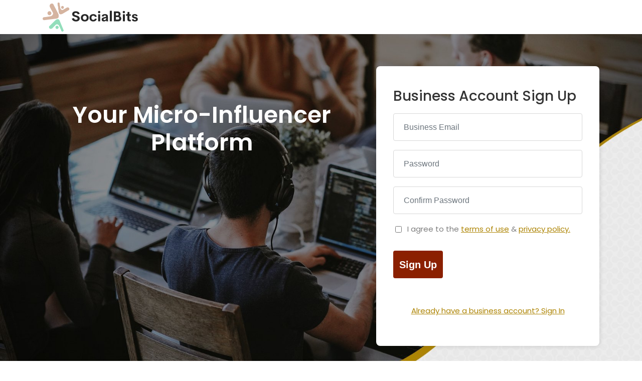

--- FILE ---
content_type: text/html
request_url: https://socialbits.nextbee.io/admin/
body_size: 4145
content:
<!DOCTYPE html>
<html ng-app="socialbitsBusinessAdmin">
  <head>
    <title>Socialbits Admin</title>
    <meta name="viewport" content="width=device-width, initial-scale=1" />
    <meta http-equiv="X-UA-Compatible" content="IE=edge" />
    <link rel="shortcut icon" href="assets/img/favicon.ico" type="image/x-icon">  
    <link rel="stylesheet" href="assets/css/lib/bootstrap.min.css" />
    <link
      rel="stylesheet"
      href="https://fonts.googleapis.com/css?family=Poppins:200,300,400,500,600,700,800,900"
    />
    <link
      rel="stylesheet"
      href="https://use.fontawesome.com/releases/v5.12.0/css/all.css"
    />

    <link rel="stylesheet" href="assets/css/login-register.css" />
    <link rel="stylesheet" href="assets/css/styles.css" />

    <link
      rel="stylesheet"
      href="https://cdnjs.cloudflare.com/ajax/libs/twitter-bootstrap/4.5.0/css/bootstrap.min.css"
    />
    <link
      rel="stylesheet"
      href="https://fonts.googleapis.com/css?family=Nunito+Sans:300,400,600,700,800,900"
    />
    <link
      rel="stylesheet"
      href="https://fonts.googleapis.com/css?family=Poppins:200,300,400,500,600,700,800,900"
    />
    <link
      rel="stylesheet"
      href="https://use.fontawesome.com/releases/v5.12.0/css/all.css"
    />
    <link
      rel="stylesheet"
      href="https://cdnjs.cloudflare.com/ajax/libs/font-awesome/4.7.0/css/font-awesome.min.css"
    />
    <link rel="stylesheet" href="assets/fonts/fontawesome5-overrides.min.css" />
    <link rel="stylesheet" href="assets/css/challenges.css" />
    <!--<link rel="stylesheet" href="assets/css/home.css" />-->
    <link rel="stylesheet" href="assets/css/login-register.css" />
    <link rel="stylesheet" href="assets/css/settings.css" />
    <link rel="stylesheet" href="assets/css/styles.css" />
    <link rel="stylesheet" href="assets/css/submissions.css" />

    <script src="https://cdnjs.cloudflare.com/ajax/libs/jquery/3.5.1/jquery.min.js"></script>
    <script src="https://cdnjs.cloudflare.com/ajax/libs/popper.js/1.16.0/umd/popper.min.js"></script>
    <script src="assets/js/lib/circle-progress.min.js?v=1"></script>
    <script src="https://cdnjs.cloudflare.com/ajax/libs/twitter-bootstrap/4.5.0/js/bootstrap.bundle.min.js"></script>
    <script src="assets/js/lib/jquery.blockUI.min.js"></script>
    <script src="assets/js/custom.js"></script>
    <script src="assets/js/lib/sweetalert.min.js"></script>
    
    

    <script src="https://cdn.ckeditor.com/4.11.1/full/ckeditor.js"></script>
    <script src="https://static.filestackapi.com/filestack-js/3.x.x/filestack.min.js"></script>
    

    <script src="assets/js/lib/angular.js"></script>
    <script src="assets/js/lib/angular-route.js"></script>
    <script src="https://ajax.googleapis.com/ajax/libs/angularjs/1.6.9/angular-animate.js"></script>


    <script src="app.module.js"></script>
    <script src="app.config.js"></script>
    <script src="app.common.js?v=2"></script>
    <script src="app.services.js?v=1"></script>

    <script src="assets/controllers/homecontroller.js?v=1"></script>
    <script src="assets/controllers/challengescontroller.js?v=2"></script>
    <script src="assets/controllers/submissionscontroller.js?v=2"></script>
    <script src="assets/controllers/payoutscontroller.js?v=2"></script>
    <script src="assets/controllers/settingscontroller.js?v=1"></script>

    <script src="admin-auth/admin-auth.module.js?v=1"></script>
    <script src="admin-auth/admin-auth.component.js?v=1"></script>


    <!--sandbox paypal-->
    <!--<script src="https://www.paypal.com/sdk/js?client-id=&vault=true&intent=authorize"></script>-->
    <script type="text/javascript">document.write(unescape("%3Cscript src='https://www.paypal.com/sdk/js?vault=true&intent=capture&client-id="+paypal_client_id+"' type='text/javascript'%3E%3C/script%3E"));</script>


    <!--<script src="https://www.paypal.com/sdk/js?client-id=&vault=true&intent=authorize"></script>-->
    
    <script>
      CKEDITOR.disableAutoInline = true;
      const filestack_client = filestack.init("ArkKnyqcbSS3dLFKtW5Noz");
    </script>
  </head>

  <body>    
    <ng-view></ng-view>
  </body>
</html>


--- FILE ---
content_type: text/html
request_url: https://socialbits.nextbee.io/admin/assets/templates/index.template.html?v=2
body_size: 548
content:
<ng-include src="'assets/templates/header.template.html?v=2'"></ng-include>

<div class="jumbotron login-section">
    <div class="container">
        <div class="row">
            <div class="col-md-7 login-banner-txt text-center">
                <h1>Your Micro-Influencer Platform</h1>
            </div>
            <div class="col-md-5">
                <admin-auth></admin-auth>
            </div>

        </div>
        <div class="row copyright" style="margin-top: 100px;">
            <div class="col">
                <p class="text-center">&copy; 2020 Socialbits. All Rights Reserved.</p>
            </div>
        </div>
    </div>
</div>

--- FILE ---
content_type: text/html
request_url: https://socialbits.nextbee.io/admin/admin-auth/admin-auth.template.html
body_size: 6332
content:
<style>
  .form-control.ng-valid {
    border-left: 4px solid green;
  }

  .form-control.ng-invalid {
    border-left: 4px solid red;
  }

  .form-control.ng-pristine,
  .form-control.ng-untouched {
    border: 1px solid #d8d8d8;
  }
  
  button.btn.btn-secondary.plan_title_selected.ng-binding{
    font-size: 16px;
  }

  .signup-form .btn{
    width: auto !important;
  }

  .signup-link{
    font-size: 15px !important;
  }
  .signup-link a{
    font-size: 15px !important;
  }
</style>

<div class="" ng-controller="AdminAuthController">

  <div class="row">

    <div class="memberLogin col-md-12">

      
      <!---LOGIN starts--->
      <div class="signin-form" ng-show="showLoginSection">
        <form novalidate  name="signinForm" action="" method="POST">
          <h3>Business Account Sign In</h3>

          <div class="form-group">

            <input class="form-control" type="email" name="email" placeholder="Email" ng-model="email" value="{{email}}"
              required minlength="2" maxlength="50">
          </div>
          
          <div class="form-group">
            <input class="form-control" type="password" name="password" placeholder="Password" ng-model="password"
              value="{{password}}" required minlength="6" maxlength="30">
          </div>

          <!--<p class="text-right"><a href="#" id="resetPasswordLink" ng-click="forgotPassword()"  ng-disabled="disableResetPasswordLink">Forgot Pasword?</a></p>-->

          <div class="form-group">
            <button class="btn btn-primary" type="button" ng-click="login()" ng-disabled="disableLoginButton">Sign In</button>
          </div>

          <p class="text-center" style="color: #000;margin-bottom: 10px;" ng-hide="true">Or Continue With</p>
          <p class="social-login" ng-hide="true"><i class="fas fa-envelope"></i><i class="fab fa-apple"></i><i
              class="fab fa-facebook"></i><i class="fab fa-google"></i></p>
          <p class="or-divide" ng-hide="true">Or</p>
          <p class="signup-link"><a href="javascript:void(0)" ng-click="showSignupForm()">Don't have a business account yet? Sign up</a></p>
        </form>
      </div>
      <!--LOGIN ENDS-->





      <div class="signup-form" ng-show="!showLoginSection">

        <form novalidate  name="paypalSubscriptionForm" action="" method="POST" id="paypalSubscriptionForm" style="display: none;">
          <h3>Choose Subscription</h3>
          <div class="form-group">
                                              
            <div id="subscription_filter" class="btn-group dropright">
              <button type="button" class="btn btn-secondary plan_title_selected">{{plan_title_selected}}</button>
              <button type="button" class="btn btn-outline-secondary dropdown-toggle dropdown-toggle-split" data-toggle="dropdown" aria-haspopup="true" aria-expanded="false">
                <span class="sr-only">Toggle Dropright</span>
              </button>
              <div class="dropdown-menu">
                <!-- Dropdown menu links -->
                <a class="dropdown-item" ng-class="(subscription_amount_per_month_selected == 249)?'selected_dropdown':''"  ng-click="setSubscriptionDetails(249, 1)">$249 per month - 1 Challenge Per Month</a>
                <a class="dropdown-item" ng-class="(subscription_amount_per_month_selected == 900)?'selected_dropdown':''"  ng-click="setSubscriptionDetails(900, 4)">$900 per month - 4 Challenges Per Month</a>
                <a class="dropdown-item" ng-class="(subscription_amount_per_month_selected == 2400)?'selected_dropdown':''"  ng-click="setSubscriptionDetails(2400, 12)">$2400 per month - 12 Challenges Per Month</a>
                <a class="dropdown-item" ng-class="(subscription_amount_per_month_selected == 6000)?'selected_dropdown':''"  ng-click="setSubscriptionDetails(6000, 36)">$6000 per Month - 36 Challenges Per Month</a>
              </div>
              
            </div>

          </div>

          <div class="form-group">
            <span class="paypal_subscription_span">
              <div id="paypal-subscription-container"></div>
            </span>
          </div>
        </form>

        <form novalidate  name="signupForm" action="" method="POST" id="signupForm">
          <h3>Business Account Sign Up</h3>

          

          <div class="form-group">

            <input class="form-control" type="email" name="email" placeholder="Business Email" ng-model="email" value="{{email}}"
              required minlength="5" maxlength="50">
          </div>

          <div class="form-group">
            <input class="form-control" type="password" name="password" placeholder="Password" ng-model="password"
              value="{{password}}" required minlength="6" maxlength="30">
          </div>

          <div class="form-group">
            <input class="form-control" type="password" name="retype_password" placeholder="Confirm Password"
              ng-model="retype_password" value="{{retype_password}}" required minlength="6" maxlength="30">

          </div>    
          
          
          <div class="form-group" align="center">

              <label class="form-check-label">
                <p class="signup-link"><input class="form-check-input" type="checkbox" name="check_terms" ng-model="check_terms" value="{{check_terms}}">&nbsp;I agree to the <a href="https://web.nextbee.com/terms-of-service/">terms of use</a> & 
                <a target="_blank" href="https://web.nextbee.com/privacy-policy/">privacy policy.</a></p>
              </label>

          </div>

          <div class="form-group">
            <button class="btn btn-primary" type="button" ng-click="signup()" ng-disabled="">Sign Up</button>
          </div>
          
          <p class="text-center" style="color: #000;margin-bottom: 10px;" ng-hide="true">Or Continue With</p>

          <p class="social-login" ng-hide="true"><i class="fas fa-envelope"></i><i class="fab fa-apple"></i><i
              class="fab fa-facebook"></i><i class="fab fa-google"></i></p>

          <p class="or-divide" ng-hide="true">Or</p>

          <p class="signup-link"><a href="javascript:void(0)" ng-click="showLoginForm()">Already have a business account? Sign In</a></p>

        </form>
      </div>

    </div>


  </div>

</div>

--- FILE ---
content_type: text/html
request_url: https://socialbits.nextbee.io/admin/assets/templates/header.template.html?v=2
body_size: 112
content:
<header>

  <div class="jumbotron top-head">
    <div class="container">
      <div class="row">
        <div class="col"><img src="assets/img/logo.png" width="190" height="58"></div>
      </div>
    </div>
  </div>

</header>

--- FILE ---
content_type: text/css
request_url: https://socialbits.nextbee.io/admin/assets/css/login-register.css
body_size: 2222
content:
.login-section {
  background: url("../../assets/img/login-bg.jpg");
  background-size: cover;
  margin-bottom: 0;
}

.signin-form, .signup-form {
  background: #fff;
  padding: 43px 34px;
  border-radius: 8px;
  box-shadow: 1px 1px 10px rgba(0,0,0,0.12);
}

.login-banner-txt {
  color: #fff;
  padding-top: 70px;
}

@media (min-width: 1300px) {
  .login-section {
    padding-top: 170px;
  }
}

.signin-form h3, .signup-form h3 {
  font-size: 28px;
  color: #343434;
  margin-bottom: 18px;
}

.signin-form .form-control, .signup-form .form-control {
  margin-bottom: 18px;
  border: 1px solid #d8d8d8;
  height: 55px;
  padding: 10px 20px;
}

.signin-form p, .signin-form a, .signup-form p, .signup-form a {
  color: #7d7d7d;
  font-size: 16px;
}

.signin-form .btn, .signup-form .btn {
  background: #8b2000;
  width: 100%;
  height: 55px;
  margin-bottom: 38px;
  font-size: 20px;
  font-weight: 600;
  border: none;
}

.social-login {
  text-align: center;
  margin-bottom: 40px;
}

.social-login .fas.fa-envelope {
  background: #ad8403;
  padding: 7px;
  border-radius: 15px;
  color: #fff;
  margin-right: 12px;
  width: 30px;
  height: 30px;
  text-align: center;
}

.social-login .fab.fa-apple {
  background: #000000;
  padding: 7px;
  border-radius: 15px;
  color: #fff;
  margin-right: 12px;
  width: 30px;
  height: 30px;
  text-align: center;
}

.social-login .fab.fa-facebook {
  color: #22589a;
  font-size: 30px;
  position: relative;
  top: 5px;
  margin-right: 12px;
}

.social-login .fab.fa-google {
  background: #e93c2e;
  width: 30px;
  height: 30px;
  padding: 7px;
  border-radius: 15px;
  color: #fff;
}

.signup-link a {
  text-align: center;
  color: #ad8403;
  text-decoration: underline;
}

.signup-link {
  text-align: center;
  color: #ad8403;
}

.or-divide:after {
  content: " ";
  width: 90px;
  height: 1px;
  border-top: 1px solid #999999;
  position: absolute;
  margin-top: 11px;
  margin-left: 10px;
}

.or-divide {
  text-align: center;
  color: #000 !important;
}

.or-divide:before {
  content: " ";
  width: 90px;
  height: 1px;
  border-top: 1px solid #999999;
  position: absolute;
  margin-top: 11px;
  margin-left: -103px;
}

.login-banner-txt h1 {
  font-size: 46px;
  font-weight: 600;
}

@media (max-width: 767px) {
  .login-banner-txt h1 {
    font-size: 27px;
    font-weight: 600;
  }
}



--- FILE ---
content_type: text/css
request_url: https://socialbits.nextbee.io/admin/assets/css/styles.css
body_size: 8945
content:
.top-head {
  background: #fff;
  padding: 5px 0;
  margin-bottom: 0;
}

h1,
h2,
h3,
h4,
h5,
h6,
p,
li,
span,
table,
th,
a {
  font-family: "Poppins";
}

.row.copyright {
  position: relative;
  top: 60px;
}

.jumbotron {
  border-radius: 0 !important;
}

.sidebar {
  background: #fff;
  border-right: 1px solid #ebebeb;
}

.sidebar {
  width: 240px;
  display: block;
  font-weight: 200;
}

.sidebar {
  position: fixed;
  top: 0;
  bottom: 0;
  left: 0;
  z-index: 1;
  background-size: cover;
  background-position: 50%;
}

.sidebar {
  max-height: 100%;
  height: 100%;
  overflow: hidden;
  overflow-y: hidden;
}

.main-panel {
  /*background-color: #ebebeb;*/
  position: relative;
  z-index: 2;
  float: right;
  width: calc(100% - 240px);
  min-height: 100%;
  overflow: auto;
  /*border-radius: 15px;*/
  /*padding: 30px 20px;*/
}

.main-panel,
.sidebar {
  -webkit-transition-property: top, bottom;
  transition-property: top, bottom;
  -webkit-transition-duration: 0.2s, 0.2s;
  transition-duration: 0.2s, 0.2s;
  -webkit-transition-timing-function: linear, linear;
  transition-timing-function: linear, linear;
  -webkit-overflow-scrolling: touch;
}

.sidebar-logo {
  padding: 10px;
  text-align: center;
}

.sidenav {
  margin: 10px 0;
}

.sidenav li {
  padding: 10px 20px;
  margin-bottom: 6px;
  font-weight: 400;
}

.sidenav li.active {
  background: #ebebeb;
  border-left: 4px solid #8b2000;
}

.sidenav li img {
  width: 25px;
  margin-right: 12px;
}

.sidenav li a {
  color: #535353;
  font-weight: 500;
  font-size: 18px;
  transition: ease 0.2s all;
  font-family: "Nunito Sans";
}

.sidenav li a:hover {
  color: #8b2000;
  text-decoration: none;
  transition: ease 0.2s all;
}

.btn-maroon {
  background: #8b2000;
  color: #fff;
  border-radius: 3px !important;
  font-size: 16px;
  /* padding: 10px 18px; */
}
.btn-maroon:hover {
  color: #fff;
}

.pull-right {
  float: right;
}

.top-action {
  float: right;
}

.top-action .btn {
  background: none !important;
  border: none !important;
  color: #343434 !important;
  font-size: 16px;
}

.help {
  margin-right: 30px;
}

.user-profile .dropdown-toggle::after {
  content: none !important;
}

.user-profile .fas.fa-chevron-down {
  color: #707070;
  padding-left: 10px;
}

.user-profile img {
  padding-right: 10px;
}

.top-bar h4 {
  margin-bottom: 0;
  color: #535353;
  font-size: 24px;
  margin-top: 12px;
  font-family: "Nunito Sans";
  font-weight: 700;
}

.top-bar {
  /*padding: 16px 27px;*/
  padding: 0px;
  /*background-color: #ebebeb;*/
  border-radius: 0%;
  border: none;
  border-bottom: 0px solid #ebebeb;
}

.top-bar .card-body {
  padding: 0;
}
.card-body {
  color: #535353;
  font-family: "Poppins";
  font-weight: 300;
}
a.card-link {
  color: #535353;
  font-weight: 500;
}
#accordion .card {
  margin-bottom: 20px;
}
textarea#challenge_description, input#challenge_title {
  font-size: 15px;
  font-weight: 300;
}
.top-row {
  margin-bottom: 30px;
}

.stats-row {
  margin-bottom: 30px;
}

.maroon-btn {
  background: #8b2000;
  font-size: 18px;
  border: none;
  width: 140px !important;
  padding: 10px 10px;
  font-weight: 500;
  color: #fff;
}

.maroon-btn:hover {
  background: #7a1d02;
  border: none;
  color: #fff;
}

.no-padding {
  padding: 0;
}

.dropdown-toggle::after {
  content: none;
}

.sidebar-invite {
  position: absolute;
  bottom: 25px;
}

.sidebar-invite .btn {
  text-align: center;
  color: #8b2000;
  border: 1px solid #8b2000;
  background: none;
  width: 180px !important;
  margin-left: 30px;
  padding: 10px 12px;
  font-size: 16px;
}

@media (max-width: 767px) {
  .sidebar {
    display: none;
  }
}

@media (max-width: 767px) {
  .main-panel {
    width: 100%;
  }
}

@media (min-width: 768px) {
  .mobile-nav {
    display: none;
  }
}

.hamburger .btn {
  float: right;
  background: none;
  border: none;
  color: #343434;
  font-size: 24px;
  padding: 0;
  margin-top: 4px;
}

.mobile-nav {
  padding: 12px 20px;
}

.hamburger img {
  width: 22px;
  margin-right: 8px;
}

.hamburger a.dropdown-item {
  border-bottom: 1px solid #e0e0e0;
  padding: 8px 25px;
}

.hamburger .dropdown-menu a:last-child {
  border: none !important;
}

@media (max-width: 767px) {
  .no-m-padding {
    padding: 0;
  }
}

.btn,
.btn:hover {
  transition: ease 0.2s all;
}

.sidebar-invite .btn:hover {
  background: #8b2000;
  border: 1px solid #8b2000;
  color: #fff;
}
.card {
  border-radius: 15px;
  border: 1px solid #ebebeb;
  background-color: #ffffff;
  box-shadow: 2px 2px 1px rgba(0,0,0,0.1);
}
.card.top-bar {
  border: none;
  box-shadow: none;
}

.card-title {
  color: #535353;
  font-size: 18px;
  font-weight: 500;
}

.outline-btn {
  color: #535353;
  border: 1px solid #535353;
  border-radius: 3px !important;
  margin-right: 12px;
  font-size: 18px;
  padding: 10px 18px;
}

.outline-btn:hover {
  border: 1px solid #535353;
  background: #535353;
  color: #fff;
}

.publish-btn {
  background: #8b2000;
  color: #fff;
  border-radius: 3px !important;
  font-size: 16px;
  /*padding: 10px 18px;*/
}

.publish-btn:hover {
  background: #7a1e03;
  border: 1px solid #7a1e03;
  color: #fff;
}

.center-block {
  display: block;
  margin: 0 auto;
}

.no-margin {
  margin: 0;
}

.price-head h3 {
  font-size: 26px !important;
}

.maroon-txt {
  color: #8b2000 !important;
}

.payout-box li {
  font-size: 15px;
  color: #535353;
  margin-bottom: 10px;
}

input:focus,
select:focus {
  box-shadow: none !important;
  outline: none !important;
}

/*  animated circle - start   */

.circle {
  width: 50px;
  margin: 6px;
  display: inline-block;
  position: relative;
  text-align: center;
  line-height: 1.2;
  margin-right: 40px;
  vertical-align: middle;
}

.circle canvas {
  vertical-align: top;
}

.circle .score_heading {
  position: absolute;
  top: 0px;
  left: 0;
  width: 100%;
  text-align: center;
  line-height: normal;
  font-size: 10px;
}

.circle .score_heading i {
  font-style: normal;
  font-size: 0.6em;
  font-weight: normal;
}

.circle .score_heading strong {
  font-style: normal;
  font-size: 1.6em;
  font-weight: normal;
  color: #000000;
}

.circle span {
  display: block;
  color: #aaa;
  margin-top: 12px;
}
/*  animated circle - ends   */

.thin {
  max-width: 150px;
}

.carousel > .window {
  overflow: hidden;
  position: relative;
  height: 305px;
}

/*
  This is the item wrapper,
  it will be animated.
*/
.carousel ul {
  list-style: none;
  height: 10000px;
  top: 0;
  left: 0;
  position: absolute;
  padding: 0px;
}

/*
  These are the items
*/
.carousel li {
  margin: 3px 0 0;
}
.prev,
.next {
  font-size: 30px;
  width: 100%;
  position: relative;
  left: 50%;
  margin-left: -15px;
}
.carousel li:first-child {
  margin: 0;
}

.challenge_form_input {
  width: 60px !important;
  height: auto !important;
  padding: 02px !important;
  border-color: #f1f1f1 !important;
}

.challenge_form_input_border {
  border: none !important;
}

.table-bordered td,
.table-bordered th {
  border-color: #f1f1f1 !important;
}

.add-challenge-box textarea {
  /*border-color:red !important;*/
  height: 100%;
}

/* animated button */
.animbutton {
  border-radius: 4px;
  background-color: #f4511e;
  border: none;
  color: #ffffff;
  text-align: center;
  font-size: normal;
  padding: 5px;
  width: auto;
  transition: all 0.5s;
  cursor: pointer;
  margin: 5px;
}

.animbutton span {
  cursor: pointer;
  display: inline-block;
  position: relative;
  transition: 0.5s;
}

.animbutton span:after {
  content: "\00bb";
  font-size: 45px;
  position: absolute;
  opacity: 0;
  top: 0;
  right: -20px;
  transition: 0.5s;
}

.animbutton:hover span {
  padding-right: 25px;
}

.animbutton:hover span:after {
  opacity: 1;
  right: 0;
}

.buttonload {
  background-color: #ffffff; /* Green background */
  border: none; /* Remove borders */
  color: #4caf50; /* White text */
  padding: 12px 16px; /* Some padding */
  font-size: 16px; /* Set a font size */
}

.template_card {
  /* box-shadow: 0 4px 8px 0 rgba(0, 0, 0, 0.2);*/
  border: 1px solid #e1e1e1;
  padding: 10px;
  margin: 10px;
  margin-right: 20px;
  cursor: pointer;
  color: #535353;
  font-size: 14px;
  font-weight: 300;
  border-radius: 8px;
}

.template_cards {
  padding: 0px !important;
  width: auto !important;
}
.template_cards li {
  list-style: none;
}

.activeChallengeType {
  border-left: 3px solid #ad8403;
  border-radius: 5px;
}

.tooltip > .arrow {
  color: #ffffff;
}
.tooltip-inner {
  background-color: #ebebeb;
  color: #000000;
  border: 1px solid #cccccc;
}

.challengesettings {
  background-color: #8b2000;
  color: #ffffff;
}
.challengesettings:hover {
  background-color: #8b2000;
  color: #e1e1e1;
}

.table_cell_data{
  font-size: 14px !important;
}

.alert_warning_profile_incomplete{
  font-size: small;
}
.alert_warning_profile_incomplete_heading{
  font-size: small;
}
#accordion .card-header {
  padding: .75rem 1.25rem;
  margin-bottom: 0;
  background-color: transparent;
  border-bottom: none;
}
.modal-body a {
  color: #8b2000;
}
p.modal-title {
  font-size: 24px;
  font-weight: 600;
}

--- FILE ---
content_type: text/css
request_url: https://socialbits.nextbee.io/admin/assets/css/challenges.css
body_size: 4328
content:
.challange-box {
  box-shadow: 1px 1px 12px rgba(0,0,0,0.12);
  padding: 25px 12px;
  border: 1px solid #E8E8E8;
  border-radius: 5px;
}

.challange-box img {
  margin-bottom: 10px;
  height: 80px;
}

.challange-box p {
  margin-bottom: 0;
  text-align: center;
  font-size: 18px;
  font-weight: 500;
}

.challange-box.active {
  background: #F1F1F1;
}

.card.add-challenge-box {
  border-top: 3px solid #AD8403 !important;
  border-radius: 0;
  border: 1px solid #C1C1C1;
  margin-top: 25px;
}

.form-action {
  float: right;
}

.challange-box.active:after {
  content: url(../../assets/img/down.svg);
  position: absolute;
  margin-top: 18px;
  left: 37%;
}

.add-challenge-box input {
  border: 1px solid #C1C1C1;
  width: 100%;
  height: 50px;
  padding: 10px;
  color: #535353;
}

.add-challenge-box select {
  border: 1px solid #C1C1C1;
  width: 100%;
  height: 50px;
  background: #fff;
  border-radius: 0 !important;
  padding: 10px;
  -webkit-appearance: none;
  color: #535353;
  background: url("../../assets/img/select-arrow.svg") no-repeat;
  background-position: 98% center;
}

.add-challenge-box textarea {
  border: 1px solid #C1C1C1;
  width: 100%;
  height: 100px;
  padding: 10px;
}

.col-form-label {
  color: #535353;
  font-family: 'Nunito Sans';
  font-size: 16px;
  font-weight: 700;
}

.c-row {
  margin-bottom: 25px;
}

.challange-tabs .nav-tabs {
  border: 0;
}

.challange-tabs .nav-link {
  border: 1px solid #E8E8E8 !important;
  box-shadow: 1px 1px 12px rgba(0,0,0,0.12);
  padding: 35px 20px;
  border-radius: 10px;
  margin-bottom: 0;
  text-align: center;
  font-size: 18px;
  font-weight: 500;
  color: #535353;
}

@media (min-width: 768px) and (max-width: 1199px) {
  .challange-tabs .nav-link {
    padding: 20px 13px;
    margin-bottom: 0;
    font-size: 15px;
    font-weight: 400;
    color: #535353;
  }
}

@media (max-width: 1199px) {
  .challange-tabs .nav-tabs .nav-item {
    margin-right: 8px;
  }
}

@media (min-width: 1200px) {
  .challange-tabs .nav-tabs .nav-item {
    margin-right: 23px;
  }
}

.challange-tabs .nav-link img {
  width: 114px;
  height: 85px;
}

@media (min-width: 768px) and (max-width: 1199px) {
  .challange-tabs .nav-link img {
    width: 64px !Important;
    height: 45px;
  }
}

@media (min-width: 1200px) and (max-width: 1417px) {
  .challange-tabs .nav-link img {
    width: 92px !important;
    height: 45px;
  }
}

.challange-tabs .nav-link.active {
  background: #F1F1F1 !important;
}

.challange-tabs .nav-link.active:after {
  /*content: url(../../assets/img//down.svg);*/
  /*position: absolute;*/
  /*margin-top: 53px;*/
  /*margin-left: -44px;*/
}

.challange-tabs input:focus {
  box-shadow: none !important;
}

.nav-item:last-child {
  margin-right: 0 !important;
}

.challange-tabs .col-flex {
  display: flex;
}

.m-label {
  width: 44%;
  padding-top: 10px;
}

label {
  color: #535353;
}

.lock-overlay {
  background: rgba(83,83,83,0.8);
  height: 100%;
  width: 100%;
  position: absolute;
  top: 1px;
  left: 0;
  border-radius: 5px;
  background-image: url("../../assets/img/lock.svg");
  background-repeat: no-repeat;
  background-position: center;
}

.nav-tabs .nav-item.locked {
  position: relative;
}

.proposal_allowed_chk{
  width: auto !important;
  height: auto !important;
}

.percent_payment_for_approved_proposal{
  font-size: small !important;
}

.card-link.collapsed::after{
  content: "\f107";
  color: #333;
  top: 12px;
  right: 12px;
  font-size: 15px;
  position: absolute;
  transform: translate(-2px, 0) rotate(0deg);
    font-family: "FontAwesome";
}

.card-link::after{
  content: "\f107";
  color: #333;
  top: 12px;
  right: 12px;
  font-size: 15px;
	position: absolute;
    font-family: "FontAwesome";
    transform: translate(-2px, 0) rotate(180deg);
}

#accordion .card-header{
  cursor: pointer;
}

@media (max-width: 768px) {
  .challange-tabs .nav-tabs {
    overflow-x: auto;
    overflow-y: hidden;
    display: -webkit-box;
    display: -moz-box;
  }
}

@media (max-width: 768px) {
  .challange-tabs .nav-tabs > li {
    float: none;
  }
}

@media (max-width: 768px) {
  .challange-tabs .nav-tabs {
    overflow-x: auto;
    overflow-y: hidden;
    flex-wrap: nowrap;
  }
}

@media (max-width: 768px) {
  .challange-tabs .nav-tabs .nav-link {
    white-space: nowrap;
  }
}

@media (max-width: 767px) {
  .challange-tabs .col-flex {
    display: block;
  }
}

@media (max-width: 767px) {
  .m-label {
    width: 100%;
  }
}

--- FILE ---
content_type: text/css
request_url: https://socialbits.nextbee.io/admin/assets/css/settings.css
body_size: 4997
content:
.settings-tabs .tab-content {
  margin-top: 35px;
}

.settings-tabs .nav-tabs {
  border-bottom: 0;
}

.settings-tabs .nav-tabs .nav-link {
  background: #EBEBEB;
  margin: 0 5px;
  border-radius: 5px;
  color: #535353;
  font-weight: 500;
  padding: 15px 0px;
  border: 1px solid #EBEBEB;
  text-align: center;
  font-size: 16px;
}

.settings-tabs .nav-tabs .nav-link.active {
  background: #AD8403;
  color: #fff;
  border: 1px solid #AD8403;
}

@media (min-width: 1200px) {
  .settings-tabs .nav-tabs .nav-item {
    width: 25%;
  }
}

.settings-tabs input {
  width: 100%;
  padding: 9px;
  border: 1px solid #C1C1C1;
  height: 50px;
  background: #EBEBEB url("../../assets/img/edit-ico.svg");
  background-repeat: no-repeat;
  background-position: 97% center;
}

.field-label {
  color: #535353;
  font-weight: 500;
  padding-top: 10px;
}

.no-padding-r {
  padding-right: 0;
}

.fa.fa-external-link {
  color: #535353;
  padding-top: 13px;
  font-size: 25px;
  float: left;
}

.empty-field {
  background: #fff !important;
}

.fa.fa-external-link.disable {
  opacity: 0.5;
}

.settings-tabs h5 {
  color: #535353;
  font-size: 18px;
}

.right-profile {
  padding-top: 54px;
}

.spacer-42 {
  margin: 42px 0;
}

.price-box {
  border: 0px solid #C1C1C1;
  border-radius: 10px;
  padding-bottom: 20px;
  height: 100%;
  text-align: center;
}

.price-box.first{
	background:#f5f5f5;
}

.price-box.second{
	background:#FDF4D7;
}

.price-box.third{
	background:#E3F9EC;
}

.price-box.fourth{
	background:#367AF5;
	color:#FFFFFF;
}

.price-head {
  background: none;
  text-align: center;
  padding: 30px 3px;
  color: #000000;
  border-radius: 0px;
  margin:10px;
  border-bottom:1px solid #DDDDDD;
}

.price-box.fourth .price-head{
	color:#FFFFFF;
}
.price-box.fourth h5{
	color:#FFFFFF;
}
.price-box.fourth ul>li{
	color:#FFFFFF;
}

.price-head p {
  /*color: #fff;*/
}

.price-ul {
  margin: 24px 0;
  min-height: 111px;
}

.price-ul li {
  color: #535353;
  margin-bottom: 5px;
}

.price-box > ul {
  display: inline-block;
  text-align: left;
}

.active-plan {
  position: absolute;
  bottom: 25px;
  left: 30%;
  background: #DEDEDE;
  color: #535353;
  font-size: 16px;
  padding: 8px 16px;
}

.subscribe-btn {
  bottom: 25px;
  background: none;
  color: #000000;
  font-size: 16px;
  padding: 8px 16px;
  border:1px solid #CCCCCC;
}

@media (min-width: 1200px) {
  .price-tab {
    width: 95%;
  }
}

.subscribe-btn:hover {
  background: #none;
  color: #cccccc;
}

.payout-box {
  padding: 25px 10px 10px;
  border: 1px solid #ccc;
  border-radius: 5px;
  text-align: center;
  height: 100%;
}

.payout-box li:last-child {
  margin-bottom: 0;
}

.payout-box h5 {
  margin-bottom: 30px;
}

.payout-box .maroon-btn {
  width: auto !important;
  margin-bottom: 10px;
}

.payout-box a {
  color: #AD8403;
  text-decoration: none !important;
}

@media (min-width: 1200px) {
  .paycol {
    padding-right: 0;
  }
}

#pay-modal label {
  width: 100% !important;
  display: block;
}

#pay-modal input {
  width: 100% !important;
  border: 1px solid #C1C1C1;
  height: 45px;
  padding: 5px 10px;
}

.expiry select {
  width: 50%;
  margin-right: 7px;
  border: 1px solid #C1C1C1;
  height: 45px;
  padding: 5px 10px;
  color: #535353;
  -webkit-appearance: none;
  background: url("../../assets/img/select-arrow.svg");
  background-repeat: no-repeat;
  background-position: 95% center;
  border-radius: 0;
}

.m-flex {
  display: flex;
}

#pay-modal .btn {
  width: 100%;
  background: #8B2000;
  border: none;
  height: 50px;
  font-size: 20px;
}

#pay-modal .modal-content {
  padding: 20px;
  border-radius: 10px;
}

#pay-modal .modal-header {
  border-bottom: 0;
  padding: 0 15px;
}

#pay-modal .modal-title {
  color: #535353;
  font-size: 24px;
}

.saved-card {
  display: flex;
  border: 1px solid #C1C1C1;
  padding: 10px;
  vertical-align: middle;
  align-items: center;
  position: relative;
  height: 60px;
  border-radius: 10px;
  margin-bottom: 20px;
}

.saved-card p {
  margin: 5px 14px 0 15px;
  color: #535353;
}

.saved-card .fas.fa-ellipsis-v {
  position: absolute;
  right: 10px;
  color: #959595;
}

.saved-card.active {
  border-color: #8B2000;
}

.add-new-card input {
  background: #fff;
  border: 1px solid #C1C1C1;
}

.add-new-card {
  border: 1px solid #c1c1c1;
}

.add-new-card select {
  height: 50px;
}

@media (max-width: 767px) {
  .settings-tabs .nav-tabs {
    overflow-x: auto;
    overflow-y: hidden;
    flex-wrap: nowrap;
  }
}

@media (max-width: 767px) {
  .settings-tabs .nav-tabs .nav-link {
    white-space: nowrap;
    padding: 12px 10px !important;
  }
}

@media (max-width: 767px) {
  .price-box {
    margin-bottom: 24px;
    height: auto;
  }
}

@media (max-width: 767px) {
  .payout-box {
    margin-bottom: 20px;
    height: auto;
  }
}



--- FILE ---
content_type: text/css
request_url: https://socialbits.nextbee.io/admin/assets/css/submissions.css
body_size: 4187
content:
.all-btn {
  background: #ebebeb;
  border-radius: 20px !important;
  
}

@media (max-width: 767px) {
  .all-btn {
    width: 70px !important;
  }
}

.all-btn .fa.fa-times-circle {
  float: right;
  position: relative;
  top: 5px;
}

.sub-table thead {
  background: #ebebeb;
  border-radius: 5px !important;
}

.table td,
.table th {
  color: #535353;
  font-family: "Nunito Sans";
  font-size: 16px;
}

.sub-table .fas.fa-chevron-right {
  color: #535353;
  text-align: center;
}

.sub-table table th:first-child {
  border-radius: 5px 0 0 5px !important;
}

.sub-table table th:last-child {
  border-radius: 0 5px 5px 0 !important;
}

.sub-table .table thead th {
  vertical-align: bottom;
  border: 0;
}

.bt-0 {
  border-top: 0 !important;
}

.sub-table {
  border-bottom: 1px solid #dee2e6;
}

.sub-table .table {
  margin-bottom: 0;
}

.paginate i {
  color: #535353;
}

.paginate p {
  color: #535353;
  font-size: 16px;
}

.per-page select {
  border: none;
  background: none;
  border-bottom: 1px solid #535353;
  border-radius: 0 !important;
  -webkit-appearance: none;
  color: #535353;
  background: url("../../assets/img/select-arrow.svg");
  background-repeat: no-repeat;
  background-position: center right;
}

.per-page {
  text-align: right;
}

@media (max-width: 767px) {
  .per-page {
    text-align: center;
  }
}

.paginat-arrows .btn {
  padding: 0 12px;
}

.paginate {
  margin-top: 12px;
}

.paginat-arrows {
  /*float: right;*/
}

@media (max-width: 767px) {
  .paginate {
    text-align: center;
  }
}

@media (max-width: 767px) {
  .m-left {
    text-align: left;
  }
}

.m-sidenav {
  height: 100%;
  width: 0;
  position: fixed;
  z-index: 1;
  top: 0;
  right: 0;
  background-color: #fff;
  overflow-x: hidden;
  transition: 0.5s;
  height: 100vh;
  z-index: 999;
}

.m-sidenav a {
  padding: 8px 8px 8px 32px;
  text-decoration: none;
  font-size: 25px;
  color: #818181;
  display: block;
  transition: 0.3s;
}

.m-sidenav a:hover {
  color: #f1f1f1;
}

#main {
  transition: margin-left 0.5s;
  /*padding: 16px;*/
}

@media screen and (max-height: 450px) {
  .m-sidenav {
    /*padding-top: 15px;*/
  }
}

@media screen and (max-height: 450px) {
  .m-sidenava {
    font-size: 18px;
  }
}

body {
  transition: background-color 0.5s;
}

#main {
  padding-bottom: 40px;
}

.m-sidenav .closebtn {
  position: absolute;
  top: 0;
  right: 25px;
  font-size: 36px;
}

.overlay.active {
  display: block;
  opacity: 1;
  top: 0;
}

.overlay {
  display: none;
  position: fixed;
  width: 100vw;
  height: 100vh;
  background: rgba(0, 0, 0, 0.7);
  z-index: 998;
  opacity: 0;
  transition: all 0.5s ease-in-out;
}

.reviewer-box {
  border: 1px solid #e5e5e5;
  margin: 40px 45px 30px 30px;
}

.side_editnav {
  background-color: #37474f;
}

.side-head {
  background-color: #37474f;
  padding: 25px 30px 20px;
}

.side-head h4 {
  color: #ffffff;
  font-size: 20px;
}

.reviewer-box h4 {
  font-size: 16px;
  margin-bottom: 5px;
  color: #535353;
}

@media (max-width: 767px) {
  .reviewer-box {
    margin: 20px 25px 20px 10px;
  }
}

.openbtn {
  background: none;
  border: none;
}

.openbtn_new, .openbtn_approved, .openbtn_rejected {
  background: none;
  border: none;
}

.openbtn_approved .fas.fa-chevron-right{
  color:#28a745;
}

.openbtn_rejected .fas.fa-chevron-right{
  color:#bd2130;
}

.openbtn_new::after {

  content: ' new';
  font-size:10px;
  vertical-align: super;
  color:#bd2130;
}

.m-sidenav .closebtn:hover {
  color: #ffffff;
}

/*  ratings */

.rating {
  color: #a9a9a9;
  margin: 0;
  padding: 0;
}
ul.rating {
  display: inline-block;
}
.rating li {
  list-style-type: none;
  display: inline-block;
  padding: 1px;
  text-align: center;
  font-weight: bold;
  cursor: pointer;
  font-size: 22px;
}
.rating .filled {
  color: #ffaa00;
}

.selected_dropdown{
  background-color: #e5e5e5;
}
@media screen and (max-width:767px){
div#submission_date_filter {
  display: block;
  margin-top: 20px;
}
input#end_date {
  width: 67%;
  border-radius: 0 5px 5px 0;
}
}

--- FILE ---
content_type: application/javascript
request_url: https://socialbits.nextbee.io/admin/assets/controllers/payoutscontroller.js?v=2
body_size: 22610
content:
myAppModule.
    controller('PayoutsController', ['$scope', '$log', '$commonServices', '$programStats', '$Challenges', '$Payouts', '$filter', '$location', function ($scope, $log, $commonServices, $programStats, $Challenges, $Payouts, $filter, $location) {


        //common - starts
        $scope.pageName = 'Payouts';
        if (!$commonServices.advertiserIsLoggedIn()) {
            $commonServices.redirectToPath('');
        }
        $commonServices.resetToken();
        $scope.logout = function () { $commonServices.logout(); }
        $scope.openPage = function(path_name){
            path_name = path_name.replace('#!/','');
            $commonServices.redirectToPath(path_name);
        }
        $scope.menuItems = $commonServices.getMenus($scope.pageName);

        /*$scope.businessData = $commonServices.getBusinessInfo();
        $scope.firstName = $scope.businessData.first_name;
        $scope.lastName = $scope.businessData.last_name;
        $scope.displayName = ($scope.businessData.display_name == "") ? "Guest" : $scope.businessData.display_name;
        */
        $scope.adminBusinessEmail = "";
        $scope.account_contact = "";
        $scope.billing_contact = "";
        $scope.adminFirstName = "";
        $scope.adminLastName = "";
        $scope.adminBusinessName = "";
        $scope.adminBusinessPhone = "";
        $scope.adminBusinessWebsite = "";
        $scope.admin_member_id = 0;
        $scope.admin_profile_id = 0;

        $commonServices.getBusinessDetails(function (response) {
            //debugger;
            if (response.status == "success" && typeof response.data.profile != "undefined") {
                $scope.adminBusinessEmail = response.data.profile.email;
                $scope.account_contact = response.data.profile.account_contact;
                $scope.billing_contact = response.data.profile.billing_contact;
                $scope.adminBusinessName = response.data.profile.business_name;
                $scope.adminBusinessPhone = response.data.profile.phone;
                $scope.adminFirstName = response.data.profile.first_name;
                $scope.adminLastName = response.data.profile.last_name;
                $scope.adminBusinessWebsite = response.data.profile.website;
                $scope.admin_member_id = response.data.profile.member_id;
                $scope.admin_profile_id = response.data.profile.profileId;
            }
        });

        $scope.logChange = function () {
            //console.log('adminBusinessPhone:', $scope.adminBusinessPhone);
            //console.log('adminBusinessPhone:', $('#adminBusinessPhone').val());
        }

        $scope.saveBusinessInfo = function () {

            let first_name_val = $('#adminFirstName').val().trim();
            let last_name_val = $('#adminLastName').val().trim();
            let business_name_val = $('#adminBusinessName').val().trim();
            let business_phone_val = $('#adminBusinessPhone').val().trim();
            let business_site_val = $('#adminBusinessWebsite').val().trim();

            if(first_name_val == ""){
                swal("Please enter First Name", "", "warning");
                return;
            }
            if(last_name_val == ""){
                swal("Please enter Last Name", "", "warning");
                return;
            }
            if(business_name_val == ""){
                swal("Please enter Business Name", "", "warning");
                return;
            }
            if(business_phone_val == ""){
                swal("Please enter Business Phone Number", "", "warning");
                return;
            }
            if(business_site_val == ""){
                swal("Please enter your Website Link", "", "warning");
                return;
            }

            swal({
                title: "Are you sure?",
                text: "",
                icon: "warning",
                buttons: true,
                dangerMode: true,
            })
                .then((selectedYes) => {
                    if (selectedYes) {

                        swal({ title: "", text: "Processing, please wait...", icon: 'info' });
                        let update_data_structure = {
                            first_name: first_name_val,
                            last_name: last_name_val,
                            business_name: business_name_val,
                            phone: business_phone_val,
                            website: business_site_val,
                            profile_id: $scope.admin_profile_id,
                            member_id: $scope.admin_member_id,
                            business_email: $scope.adminBusinessEmail,
                            account_contact: $scope.account_contact,
                            billing_contact: $scope.billing_contact
                        };

                        //console.log(update_data_structure);

                        $commonServices.saveBusinessDetails(update_data_structure, function (response) {

                            swal.close();
                            if (response.status == 'success') {
                                swal({ title: "Success", text: "Profile updated successfully", icon: 'success' });
                            } else {
                                swal({ title: "Error", text: response.messages[0] + ". Please try again.", icon: 'error' });
                            }
                        });


                    } else {

                        return false;
                    }
                });


        }
        
        $(function () {
            setTimeout(function () { $('[data-toggle="tooltip"]').tooltip(); }, 1000);
        })
        /*$scope.setAlertIfEmptyAdminDetails = function () {
            $scope.showAlertIfEmptyAdminDetails = true;
            $scope.alertMessagesIfEmptyAdminDetails = ["Please complete your profile information", "Please put credit card details to make the challenge active"];
        }();*/
        //common - ends


        $scope.selectedChallengeId = $location.path().replace('/payouts', '').replace('/', '');
        $scope.selectedChallengeId = parseInt($scope.selectedChallengeId);
        //alert($scope.selectedChallengeId)
        if (!$scope.selectedChallengeId) {
            $scope.selectedChallengeId = parseInt(0);
            $scope.selectedChallengeName = 'All Challenges';
        } else {
            $scope.selectedChallengeName = 'Loading...';
        }

        $per_pages_list = [2, 3, 5];

        $scope.paginationFrom = 0;
        $scope.paginationTo = 0;
        $scope.paginationTotal = 0;
        $scope.paginationPageSize = 10;

        $scope.paginationCurrentPage = 1;
        $scope.paginationFirstPage = 0;
        $scope.paginationLastPage = 0;
        $scope.paginationNextPage = 0;
        $scope.paginationPrevPage = 0;





        $scope.submissionStartDate = new Date(new Date().getTime() - 30 * 86400 * 1000);
        $scope.submissionEndDate = new Date();
        $scope.submissionStartDateFilter = $filter('date')($scope.submissionStartDate, "yyyy-MM-dd");
        $scope.submissionEndDateFilter = $filter('date')($scope.submissionEndDate, "yyyy-MM-dd");


        $scope.payoutsListConfig = {
            //criteria : { "condition": "and", "rules": [{ "field": "award_status", "operator": "=", "value": "7" }] },
            pagesize: $scope.paginationPageSize,
            page: $scope.paginationCurrentPage
        };

        /*$scope.submissionListConfig = {
            list_submissions_criteria: {
                "condition": "and", "rules": [
                    { "field": "activity_type", "operator": "=", "value": "27" },
                    { "field": "widget_name", "operator": "!=", "value": "ActivityForAdminStarRating" },
                    { "field": "activity_date", "operator": ">=", "value": $scope.submissionStartDateFilter },
                    { "field": "activity_date", "operator": "<=", "value": $scope.submissionEndDateFilter }
                ]
            },
            page: $scope.paginationCurrentPage,
            per_page: $scope.paginationPageSize,
            comments: true,
            attributes: false
        };*/


        $scope.setSearchFilter = function (filter_type, filter_value) {

            switch (filter_type) {
                /*case "status":
                    switch (filter_value) {
                        case "new":
                            $scope.submissionStatusFilter = 4;
                            $scope.submissionStatusFilterSelected = 'New';
                            break;
                        case "approved":
                            $scope.submissionStatusFilter = 5;
                            $scope.submissionStatusFilterSelected = 'Approved';
                            break;
                        case "rejected":
                            $scope.submissionStatusFilter = 8;
                            $scope.submissionStatusFilterSelected = 'Rejected';
                            break;
                        default:
                            $scope.submissionStatusFilter = '';
                            $scope.submissionStatusFilterSelected = 'Status';
                            break;
                    }
                    break;*/

                case "date":
                    let start_date = new Date($("#start_date").val());
                    let end_date = new Date($("#end_date").val());

                    $scope.submissionStartDateFilter = $filter('date')(start_date, "yyyy-MM-dd");
                    $scope.submissionEndDateFilter = $filter('date')(end_date, "yyyy-MM-dd");

                    if (new Date(start_date).getTime() > new Date(end_date).getTime()) {
                        swal({ title: "Error", text: "End Date must be after " + $scope.submissionStartDateFilter, icon: 'error' });
                        return;
                    }
                    break;
            }

            /*if ($scope.selectedChallengeId > 0) {
                $scope.submissionListConfig = {
                    list_submissions_criteria: {
                        "condition": "and", "rules": [
                            { "field": "widget_config_id", "operator": "=", "value": $scope.selectedChallengeId },
                            { "field": "activity_date", "operator": ">=", "value": $scope.submissionStartDateFilter },
                            { "field": "activity_date", "operator": "<=", "value": $scope.submissionEndDateFilter }
                        ]
                    },
                    page: $scope.paginationCurrentPage,
                    per_page: $scope.paginationPageSize,
                    comments: true,
                    attributes: false
                }
            } else {
                $scope.submissionListConfig = {
                    list_submissions_criteria: {
                        "condition": "and", "rules": [
                            { "field": "activity_type", "operator": "=", "value": "27" },
                            { "field": "widget_name", "operator": "!=", "value": "ActivityForAdminStarRating" },
                            { "field": "activity_date", "operator": ">=", "value": $scope.submissionStartDateFilter },
                            { "field": "activity_date", "operator": "<=", "value": $scope.submissionEndDateFilter }
                        ]
                    },
                    page: $scope.paginationCurrentPage,
                    per_page: $scope.paginationPageSize,
                    comments: true,
                    attributes: false
                }
            }

            if ($scope.submissionStatusFilter) {
                $scope.submissionListConfig.list_submissions_criteria.rules.push({ "field": "status", "operator": "=", "value": "" + $scope.submissionStatusFilter })
            }

            console.log($scope.submissionListConfig);*/

        }


        $scope.viewPayouts = function (challenge_id) {
            //alert(challenge_id)
            if (challenge_id == 0 || challenge_id == '0') {
                $commonServices.redirectToPath('payouts/');
            } else {
                $commonServices.redirectToPath('payouts/' + challenge_id);
            }

        }

        $scope.allPayouts = { status: 'loading', count: 0, data: [] };

        console.log($scope.payoutsListConfig);

        $Challenges.listAllChallenges({ page: 1, pagesize: 2000 }, { "condition": "and", "rules": [{ "field": "widget_type", "operator": "=", "value": "appUse" }, { "field": "widget_name", "operator": "!=", "value": "ActivityForAdminStarRating" }] }, function (response) {

            switch (response.status) {
                case "success":

                    $scope.submissionChallenges = [];
                    if (response.data.length > 0) {
                        //debugger;
                        for (i in response.data) {

                            if (response.data[i].status == 5 || response.data[i].status == 8) {

                                let challenge_details = { id: response.data[i].id, name: response.data[i].widget_name };
                                $scope.submissionChallenges.push(challenge_details);

                                if ($scope.selectedChallengeId == response.data[i].id) {
                                    $scope.selectedChallengeName = response.data[i].widget_name;
                                }

                            } else {
                                continue;
                            }

                            

                        }
                    }


                    break;

                case "error":
                    $scope.challengeItems.status = 'error';
                    $scope.challengeItems.message = 'Error occured';
                    break;
            }

        });

        $scope.listAllPayouts = function () {
            $Payouts.listAllPayouts($scope.payoutsListConfig, function (response) {


                switch (response.status) {
                    case "success":
                        //$scope.allPayouts = response.data;

                        let allPayoutsData = [];

                        if (response.data.length > 0) {

                            $scope.paginationFrom = response.from;
                            $scope.paginationTo = response.to;
                            $scope.paginationTotal = response.total;
                            $scope.paginationPageSize = response.per_page;

                            $scope.paginationCurrentPage = response.current_page;
                            $scope.paginationFirstPage = 1;
                            $scope.paginationLastPage = response.last_page;
                            $scope.paginationNextPage = 0;
                            $scope.paginationPrevPage = 0;

                            if ((response.total / response.per_page) > 1) {

                                if ($scope.paginationCurrentPage < $scope.paginationLastPage) {
                                    $scope.paginationNextPage = $scope.paginationCurrentPage + 1;
                                }

                                $scope.paginationPrevPage = $scope.paginationCurrentPage - 1;

                            }
                            $scope.paginationSectionDisplay = true;
                            //debugger;

                            for (i in response.data) {


                                if ($scope.selectedChallengeId) {
                                    if ($scope.selectedChallengeId != response.data[i].widget_id) {
                                        continue;
                                    }
                                }

                                if(response.data[i].activity_date < $scope.submissionStartDateFilter+" 00:00:00" || response.data[i].activity_date > $scope.submissionEndDateFilter+" 23:59:59"){
                                    continue;
                                }

                                let challenge_name = response.data[i].widget_name;
                                if (response.data[i].widget_name == 'ActivityForAdminStarRating') {

                                    challenge_name = 'Star Rating';
                                }
                                if (typeof response.data[i].conversions != "undefined" && response.data[i].conversions.length > 0) {
                                    for (j in response.data[i].conversions) {
                                        let payout_record_type = '';
                                        let row_class = '';
                                        if (response.data[i].conversions[j].conversion_status == 4) {
                                            //continue;
                                            row_class = "text-warning";
                                            payout_record_type = 'Waiting Reward Amount';
                                        }
                                        if (response.data[i].conversions[j].conversion_status == 5) {
                                            row_class = "text-success";
                                            payout_record_type = 'Approved Reward Amount';
                                        }
                                        if (response.data[i].conversions[j].conversion_status == 7) {
                                            row_class = "text-success";
                                            payout_record_type = 'Processed Reward Amount';
                                        }
                                        if (response.data[i].conversions[j].conversion_status == 8) {
                                            //continue;
                                            payout_record_type = 'Rejected Reward Amount';
                                            row_class="text-danger";
                                        }
                                        //response.data[i].conversions[j].payout_record_type = payout_record_type;

                                        allPayoutsData.push({
                                            widget_name: challenge_name,
                                            first_name: response.data[i].first_name,
                                            last_name: response.data[i].last_name,
                                            email: response.data[i].email,
                                            log_date: response.data[i].conversions[j].conversion_time.split(' ')[0],
                                            payout_record_type: payout_record_type,
                                            payout_amount: response.data[i].conversions[j].earned_points,
                                            row_class: row_class
                                        });

                                    }
                                }

                                /*if (typeof response.data[i].award_submission != "undefined" && response.data[i].award_submission.length > 0) {
                                    for (k in response.data[i].award_submission) {
                                        let payout_record_type = '';
                                        if (response.data[i].award_submission[k].award_status == 5) {
                                            payout_record_type = 'Approved Reward Amount';
                                        }
                                        if (response.data[i].award_submission[k].award_status == 7) {
                                            payout_record_type = 'Processed Reward Amount';
                                        }
                                        if (response.data[i].award_submission[k].award_status == 4) {
                                            payout_record_type = 'Waiting Reward Amount';
                                        }
                                        //response.data[i].award_submission[k].payout_record_type = payout_record_type;
                                        //allPayoutsData.push(response.data[i].award_submission[k]);
                                        
                                        allPayoutsData.push({
                                            widget_name: challenge_name,
                                            first_name: response.data[i].first_name,
                                            last_name: response.data[i].last_name,
                                            log_date: response.data[i].conversions[j].conversion_time,
                                            payout_record_type: payout_record_type,
                                            payout_amount: response.data[i].award_submission[k].redeemed_points_count
                                        });


                                    }
                                }*/






                            }

                        }
                        $scope.allPayouts = { status: 'success', count: allPayoutsData.length, data: allPayoutsData };
                        // debugger;
                        break;

                    case "error":
                        $scope.allPayouts = { status: 'error', count: 0, data: [] };
                        break;
                }


            });
        }


        $scope.gotoPage = function (page_num) {
            $scope.paginationSectionDisplay = false;
            $scope.payoutsListConfig.page = parseInt(page_num);
            $scope.payoutsListConfig.pagesize = parseInt($scope.paginationPageSize);
            //console.log('page num, page size', $scope.payoutsListConfig.page, $scope.payoutsListConfig.pagesize);
            $scope.listAllPayouts();

        };
        $scope.gotoPage($scope.paginationCurrentPage);

        $scope.searchNow = function () {

            $scope.setSearchFilter('date', null);

            $scope.allPayouts = { status: 'loading', count: 0, data: [] };

            $scope.gotoPage($scope.paginationCurrentPage);
        }

    }
    ]);

--- FILE ---
content_type: application/javascript
request_url: https://socialbits.nextbee.io/admin/assets/controllers/settingscontroller.js?v=1
body_size: 27053
content:
myAppModule.
    controller('SettingsController', ['$scope', '$log', '$commonServices', '$Settings', '$Challenges', '$interval', '$filter', function ($scope, $log, $commonServices, $Settings, $Challenges, $interval, $filter) {


        //common - starts
        $scope.pageName = 'Settings';
        if (!$commonServices.advertiserIsLoggedIn()) {
            $commonServices.redirectToPath('');
        }
        $commonServices.resetToken();
        $scope.logout = function () { $commonServices.logout(); }
        $scope.openPage = function (path_name) {
            path_name = path_name.replace('#!/', '');
            $commonServices.redirectToPath(path_name);
        }
        $scope.menuItems = $commonServices.getMenus($scope.pageName);

        /*$scope.businessData = $commonServices.getBusinessInfo();
        $scope.firstName = $scope.businessData.first_name;
        $scope.lastName = $scope.businessData.last_name;
        $scope.displayName = ($scope.businessData.display_name == "") ? "Guest" : $scope.businessData.display_name;
        */
        $scope.adminBusinessEmail = "";
        $scope.account_contact = "";
        $scope.billing_contact = "";
        $scope.adminFirstName = "";
        $scope.adminLastName = "";
        $scope.adminBusinessName = "";
        $scope.adminBusinessPhone = "";
        $scope.adminBusinessWebsite = "";
        $scope.admin_member_id = 0;
        $scope.admin_profile_id = 0;

        $commonServices.getBusinessDetails(function (response) {
            //debugger;
            if (response.status == "success" && typeof response.data.profile != "undefined") {
                $scope.adminBusinessEmail = response.data.profile.email;
                $scope.account_contact = response.data.profile.account_contact;
                $scope.billing_contact = response.data.profile.billing_contact;
                $scope.adminBusinessName = response.data.profile.business_name;
                $scope.adminBusinessPhone = response.data.profile.phone;
                $scope.adminFirstName = response.data.profile.first_name;
                $scope.adminLastName = response.data.profile.last_name;
                $scope.adminBusinessWebsite = response.data.profile.website;
                $scope.admin_member_id = response.data.profile.member_id;
                $scope.admin_profile_id = response.data.profile.profileId;
            }
        });

        $scope.logChange = function () {
            //console.log('adminBusinessPhone:', $scope.adminBusinessPhone);
            //console.log('adminBusinessPhone:', $('#adminBusinessPhone').val());
        }

        $scope.saveBusinessInfo = function () {

            let first_name_val = $('#adminFirstName').val().trim();
            let last_name_val = $('#adminLastName').val().trim();
            let business_name_val = $('#adminBusinessName').val().trim();
            let business_phone_val = $('#adminBusinessPhone').val().trim();
            let business_site_val = $('#adminBusinessWebsite').val().trim();

            if (first_name_val == "") {
                swal("Please enter First Name", "", "warning");
                return;
            }
            if (last_name_val == "") {
                swal("Please enter Last Name", "", "warning");
                return;
            }
            if (business_name_val == "") {
                swal("Please enter Business Name", "", "warning");
                return;
            }
            if (business_phone_val == "") {
                swal("Please enter Business Phone Number", "", "warning");
                return;
            }
            if (business_site_val == "") {
                swal("Please enter your Website Link", "", "warning");
                return;
            }

            swal({
                title: "Are you sure?",
                text: "",
                icon: "warning",
                buttons: true,
                dangerMode: true,
            })
                .then((selectedYes) => {
                    if (selectedYes) {

                        swal({ title: "", text: "Processing, please wait...", icon: 'info' });
                        let update_data_structure = {
                            first_name: first_name_val,
                            last_name: last_name_val,
                            business_name: business_name_val,
                            phone: business_phone_val,
                            website: business_site_val,
                            profile_id: $scope.admin_profile_id,
                            member_id: $scope.admin_member_id,
                            business_email: $scope.adminBusinessEmail,
                            account_contact: $scope.account_contact,
                            billing_contact: $scope.billing_contact
                        };

                        //console.log(update_data_structure);

                        $commonServices.saveBusinessDetails(update_data_structure, function (response) {

                            swal.close();
                            if (response.status == 'success') {
                                swal({ title: "Success", text: "Profile updated successfully", icon: 'success' });
                            } else {
                                swal({ title: "Error", text: response.messages[0] + ". Please try again.", icon: 'error' });
                            }
                        });


                    } else {

                        return false;
                    }
                });


        }
        $(function () {
            setTimeout(function () { $('[data-toggle="tooltip"]').tooltip(); }, 1000);
        })
        /*$scope.setAlertIfEmptyAdminDetails = function () {
            $scope.showAlertIfEmptyAdminDetails = true;
            $scope.alertMessagesIfEmptyAdminDetails = ["Please complete your profile information", "Please put credit card details to make the challenge active"];
        }();*/
        //common - ends


        $scope.totalAvailableCredits = 0;
        $scope.allowToChangePlan = true;

        $scope.checkCreditAvailability = function () {

            $Settings.fetchProgramDetails(function (response) {

                switch (response.status) {
                    case "success":
                        //debugger;
                        let subscription_done = false;

                        if (response.data.attributes.length > 0) {
                            for (i in response.data.attributes) {

                                if (response.data.attributes[i].attribute_name.indexOf("subscription_") != -1) {
                                    subscription_done = true;
                                    let subscription_timestamp = response.data.attributes[i].attribute_name.split("_")[1];
                                    let current_timestamp = new Date().getTime();
                                    let elapsed_time_in_day = (current_timestamp - subscription_timestamp)/(86400*1000);//24 hours
                                    if(elapsed_time_in_day > 1){
                                        $scope.allowToChangePlan = true;
                                    }
                                    //break;
                                }
                                if(subscription_done){
                                    if (response.data.attributes[i].attribute_name == "totalAvailableCredits") {
                                        $scope.totalAvailableCredits = parseInt(response.data.attributes[i].attribute_value);  
                                    }
                                }
                                

                            }
                        }
                        
                        if(!subscription_done){
                            //swal({ title: "Please subscribe", text: "You have not yet subscribed to any plans. Please subscribe to a plan from Settings > Manage Subscriptions section.", icon: 'warning' });
                            $scope.toggleSettingsTabs('managesubscriptions');
                            return;
                        }
                        break;
                    case "error":
                        break;

                }
            });
        };
        $scope.checkCreditAvailability();
        $scope.subscriptionPlans = [
            { plan_title:'$249 per month - 1 Challenge Per Month', subscription_amount_per_month: 249, challenge_count_per_month :1, paypal_subscription_plan_id: 'P-71M77333LD393802LL7AN4YQ' },
            { plan_title:'$900 per month - 4 Challenges Per Month', subscription_amount_per_month: 900, challenge_count_per_month :4, paypal_subscription_plan_id: 'P-3E7672550M345393VL7AN5MI' },
            { plan_title:'$2400 per month - 12 Challenges Per Month', subscription_amount_per_month: 2400, challenge_count_per_month :12, paypal_subscription_plan_id: 'P-4981801246330025YL7AN5XI' },
            { plan_title:'$6000 per Month - 36 Challenges Per Month', subscription_amount_per_month: 6000, challenge_count_per_month :36, paypal_subscription_plan_id: 'P-8MF79342JL3248940L7AN6HQ' }
        ];

        $scope.selectedSubscriptionPlanDetails = '';        
        $scope.setSelectedSubscriptionId = function(subscription_amount_per_month){
            //alert(subscription_amount_per_month)
            if(!$scope.allowToChangePlan){
                swal({ title: "", text: "Subscription plan change is allowed only after 24 hours.", icon: 'warning' });
                return;
            }
            //$("#radio_paypal_subscription_amount_"+subscription_amount_per_month).toggle();
            for(i in $scope.subscriptionPlans){

                let sub_btn_id = "paypal-subscription-container-"+$scope.subscriptionPlans[i].subscription_amount_per_month;
                
                if(subscription_amount_per_month == $scope.subscriptionPlans[i].subscription_amount_per_month){
                    $scope.selectedSubscriptionPlanDetails = $scope.subscriptionPlans[i];
                    $("#"+sub_btn_id).removeClass("d-none");
                    $("#radio_paypal_subscription_amount_"+subscription_amount_per_month).hide();
                    
                }else{
                    $("#radio_paypal_subscription_amount_"+$scope.subscriptionPlans[i].subscription_amount_per_month).show();
                    if(sub_btn_id != $scope.activePlanSection){
                        $("#"+sub_btn_id).addClass("d-none");
                    }                    
                }
            }

        }

        $scope.review_links_saved = false;
        $scope.business_review_allowed_chk = false;
        $scope.tabBusinessReview = 'active';
        $scope.tabPaymentStatus = '';
        $scope.tabManageSubscription = '';

        $scope.toggleSettingsTabs = function (type) {
            switch (type) {
                case "businessreview":
                    $scope.tabBusinessReview = 'active';
                    $scope.tabPaymentStatus = '';
                    $scope.tabManageSubscription = '';
                    break;
                case "paymentstatus":
                    $scope.tabBusinessReview = '';
                    $scope.tabPaymentStatus = 'active';
                    $scope.tabManageSubscription = '';
                    break;
                case "managesubscriptions":
                    $scope.tabBusinessReview = '';
                    $scope.tabPaymentStatus = '';
                    $scope.tabManageSubscription = 'active';
                    break;
                default:
                    $scope.tabBusinessReview = 'active';
                    $scope.tabPaymentStatus = '';
                    $scope.tabManageSubscription = '';
                    break;
            }

        }


        $scope.review_yelp_link = "";
        $scope.review_google_link = "";
        $scope.review_g2crowd_link = "";
        $scope.review_facebook_link = "";

        $scope.subscription_details = null;

        $scope.programDetails = {};

        $scope.activePlanSection = '';
        $Settings.fetchProgramDetails(function (response) {

            switch (response.status) {
                case "success":
                    //debugger;
                    if (response.data.attributes.length > 0) {
                        for (i in response.data.attributes) {

                            let attribute_value_to_display = !(response.data.attributes[i].attribute_value) ? "" : response.data.attributes[i].attribute_value;

                            switch (response.data.attributes[i].attribute_name) {
                                /*case "facebook_link":
                                    $scope.facebook_link = attribute_value_to_display;
                                    break;
                                case "instagram_link":
                                    $scope.instagram_link = attribute_value_to_display;
                                    break;
                                case "twitter_link":
                                    $scope.twitter_link = attribute_value_to_display;
                                    break;
                                case "dribble_link":
                                    $scope.dribble_link = attribute_value_to_display;
                                    break;
                                case "linkedin_link":
                                    $scope.linkedin_link = attribute_value_to_display;
                                    break;
                                case "behance_link":
                                    $scope.behance_link = attribute_value_to_display;
                                    break;*/

                                case "business_review_allowed":
                                    $scope.business_review_allowed_chk = (attribute_value_to_display == 'true') ? true : false;
                                    $scope.review_links_saved = true;
                                    break;
                                case "review_yelp_link":
                                    $scope.review_yelp_link = attribute_value_to_display;
                                    $scope.review_links_saved = true;
                                    break;
                                case "review_google_link":
                                    $scope.review_google_link = attribute_value_to_display;
                                    $scope.review_links_saved = true;
                                    break;
                                case "review_g2crowd_link":
                                    $scope.review_g2crowd_link = attribute_value_to_display;
                                    $scope.review_links_saved = true;
                                    break;
                                case "review_facebook_link":
                                    $scope.review_facebook_link = attribute_value_to_display;
                                    $scope.review_links_saved = true;
                                    break;
                                
                            }

                            if( response.data.attributes[i].attribute_name.indexOf("subscription_") !=-1 ){
                                $scope.subscription_details = response.data.attributes[i].attribute_value;
                            }
                            

                        }
                    }

                    $scope.createSubscriptionButtons = function () {

                        if ($scope.subscriptionPlans.length <= 0) {
                            return;
                        }

                        let active_subscription_plan_id = '';
                        if($scope.subscription_details != null){
                            active_subscription_plan_id = $scope.subscription_details.planId;
                        }

                        for (i in $scope.subscriptionPlans) {
                            //debugger;
                            let plan_title = $scope.subscriptionPlans[i].plan_title;
                            let subscription_amount_per_month = $scope.subscriptionPlans[i].subscription_amount_per_month;
                            let paypal_subscription_plan_id = $scope.subscriptionPlans[i].paypal_subscription_plan_id;
                            if(paypal_subscription_plan_id == active_subscription_plan_id){

                                let active_plan_btn = '<button class="btn active-plan center-block" type="button">Active Plan</button>';
                                $scope.activePlanSection = "paypal-subscription-container-"+subscription_amount_per_month;
                                $("#paypal-subscription-container-"+subscription_amount_per_month).html(active_plan_btn).removeClass("d-none");
                                $("#radio_paypal_subscription_amount_"+subscription_amount_per_month).addClass("d-none");
                                continue;
                            }
                            paypal.Buttons({
                                style: {
                                    layout: 'vertical',
                                    color: 'gold',
                                    shape: 'pill',
                                    label: 'paypal',
                                    tagline: false,
                                    size: 'responsive'
                                },
                                createSubscription: function (data, actions) {
                                    $scope.checkCreditAvailability();
                                    return actions.subscription.create({
                                        plan_id: paypal_subscription_plan_id,
                                    });
                                },
            
                                onApprove: function (data, actions) {
            
                                    if (typeof data.subscriptionID != "undefined" && data.subscriptionID != "") {
            
                                        let new_subscription_details = {
                                            planId:$scope.selectedSubscriptionPlanDetails.paypal_subscription_plan_id,
                                            plan:$scope.selectedSubscriptionPlanDetails.plan_title,
                                            amount:$scope.selectedSubscriptionPlanDetails.subscription_amount_per_month,
                                            creditsAllowed:$scope.selectedSubscriptionPlanDetails.challenge_count_per_month,
                                            subscriptionId:data.subscriptionID
                                        };
                                        let totalAvailableCredits_new = parseInt($scope.totalAvailableCredits) + parseInt($scope.selectedSubscriptionPlanDetails.challenge_count_per_month);
                    
                                       
                                        let programAttributeDetails = {
                                            program_details: {
                                                paypal_subscription_attribute_name : JSON.stringify(new_subscription_details)+"",
                                                totalAvailableCredits: totalAvailableCredits_new + ""
                                            }
                                        };
                                        $Settings.updateProgramDetails(programAttributeDetails, function (response) {
            
                                            switch (response.status) {
                                                case "success":
                                                    swal({ title: "Success", text: "Thanks for subscribing.", icon: 'success', type: "success", timer: 3000 });
                                                    $commonServices.redirectToPath('settings');
                                                    break;
            
                                                case "error":
                                                    swal({ title: "Error", text: "Error occured while subscribing.", icon: 'error', type: "error", timer: 3000 });
                                                    break;
                                            }
            
                                        });
                                    }

                                },
                            }).render("#paypal-subscription-container-" + subscription_amount_per_month);
                        }
                    }();

                    break;
                case "error":

                    break;

            }
        });

        $scope.saveProgramAttributes = function () {

            $scope.programAttributeDetails = {
                social_profiles: {
                    //facebook_link: $scope.facebook_link,
                    //instagram_link: $scope.instagram_link,
                    //twitter_link: $scope.twitter_link,
                    //dribble_link: $scope.dribble_link,
                    //linkedin_link: $scope.linkedin_link,
                    //behance_link: $scope.behance_link,
                    //google_link: "google.com"
                },
                review_links: {
                    review_yelp_link: $scope.review_yelp_link,
                    review_google_link: $scope.review_google_link,
                    review_g2crowd_link: $scope.review_g2crowd_link,
                    review_facebook_link: $scope.review_facebook_link,
                    //review_link_5: "test.com",
                    business_review_allowed: "" + $scope.business_review_allowed_chk
                }
            };

            swal({
                title: "Are you sure?",
                text: "",
                icon: "warning",
                buttons: true,
                dangerMode: true,
            })
                .then((selectedYes) => {
                    if (selectedYes) {

                        swal({ title: "", text: "Processing, please wait...", icon: 'info', type: "info", timer: 3000 });

                        $Settings.updateProgramDetails($scope.programAttributeDetails, function (response) {


                            switch (response.status) {
                                case "success":
                                    swal.close();
                                    swal({ title: "Success", text: "Social Profile updated successfully", icon: 'success', type: "success", timer: 2000 });
                                    break;

                                case "error":
                                    swal.close();
                                    break;
                            }

                        });


                    } else {
                        return false;
                    }
                });
            return;
        }


        /* $Settings.updateProgramDataPreferences({}, function (response) {
             debugger;
             
         });*/      


        $scope.allChallenges = {count:0, data:{}};
        $scope.list_challenges_condition = { page: 1, pagesize: 2000, attributes: true };
        $scope.list_challenges_criteria = { "condition": "and", "rules": [{ "field": "widget_type", "operator": "=", "value": "appUse" }, { "field": "widget_name", "operator": "!=", "value": "ActivityForAdminStarRating" }] };
        $Challenges.listAllChallenges($scope.list_challenges_condition, $scope.list_challenges_criteria, function (response) {

            switch (response.status) {
                case "success":

                    if (response.data.length > 0) {
                        for (i in response.data) {

                            if (response.data[i].status == 5 || response.data[i].status == 8) {

                            } else {
                                continue;
                            }

                            if (response.data[i].last_updated_time != null)
                                response.data[i].last_updated_time = response.data[i].last_updated_time.split(' ')[0];
                                

                            if (response.data[i].start_date != null)
                                response.data[i].start_date = response.data[i].start_date.split(' ')[0];//$filter('date')(response.data[i].start_date, 'yyyy-MM-dd');

                            if (response.data[i].end_date != null)
                                response.data[i].end_date = response.data[i].end_date.split(' ')[0];
                            for (j in response.data[i].attributes) {
                                if (response.data[i].attributes[j].attribute_name == "challenge_max_budget_amount") {
                                    response.data[i].challenge_max_budget_amount = response.data[i].attributes[j].attribute_value;
                                }
                                if (response.data[i].attributes[j].attribute_name == "paypal_authorization_id") {
                                    response.data[i].paypal_authorization_id = response.data[i].attributes[j].attribute_value;
                                }
                                if (response.data[i].attributes[j].attribute_name == "paypal_capture_id") {
                                    if(response.data[i].attributes[j].attribute_value != ""){
                                        response.data[i].paypal_captured = "Yes";
                                        response.data[i].paypal_captured_on = response.data[i].attributes[j].last_updated_time.split(' ')[0];
                                    }else{
                                        response.data[i].paypal_captured = "No";
                                        response.data[i].paypal_captured_on = '';
                                    }
                                    
                                }
                                
                            }
                        }
                    }
                    $scope.allChallenges.data = response.data;
                    $scope.allChallenges.count = response.data.length;
                    // debugger;
                    break;

                case "error":
                    $scope.challengeItems.status = 'error';
                    $scope.challengeItems.message = 'Error occured';
                    break;
            }

        });


    }
    ]);

--- FILE ---
content_type: application/javascript
request_url: https://socialbits.nextbee.io/admin/assets/js/lib/angular-route.js
body_size: 46862
content:
/**
 * @license AngularJS v1.8.0
 * (c) 2010-2020 Google, Inc. http://angularjs.org
 * License: MIT
 */
(function(window, angular) {'use strict';

/* global shallowCopy: true */

/**
 * Creates a shallow copy of an object, an array or a primitive.
 *
 * Assumes that there are no proto properties for objects.
 */
function shallowCopy(src, dst) {
  if (isArray(src)) {
    dst = dst || [];

    for (var i = 0, ii = src.length; i < ii; i++) {
      dst[i] = src[i];
    }
  } else if (isObject(src)) {
    dst = dst || {};

    for (var key in src) {
      if (!(key.charAt(0) === '$' && key.charAt(1) === '$')) {
        dst[key] = src[key];
      }
    }
  }

  return dst || src;
}

/* global routeToRegExp: true */

/**
 * @param {string} path - The path to parse. (It is assumed to have query and hash stripped off.)
 * @param {Object} opts - Options.
 * @return {Object} - An object containing an array of path parameter names (`keys`) and a regular
 *     expression (`regexp`) that can be used to identify a matching URL and extract the path
 *     parameter values.
 *
 * @description
 * Parses the given path, extracting path parameter names and a regular expression to match URLs.
 *
 * Originally inspired by `pathRexp` in `visionmedia/express/lib/utils.js`.
 */
function routeToRegExp(path, opts) {
  var keys = [];

  var pattern = path
    .replace(/([().])/g, '\\$1')
    .replace(/(\/)?:(\w+)(\*\?|[?*])?/g, function(_, slash, key, option) {
      var optional = option === '?' || option === '*?';
      var star = option === '*' || option === '*?';
      keys.push({name: key, optional: optional});
      slash = slash || '';
      return (
        (optional ? '(?:' + slash : slash + '(?:') +
        (star ? '(.+?)' : '([^/]+)') +
        (optional ? '?)?' : ')')
      );
    })
    .replace(/([/$*])/g, '\\$1');

  if (opts.ignoreTrailingSlashes) {
    pattern = pattern.replace(/\/+$/, '') + '/*';
  }

  return {
    keys: keys,
    regexp: new RegExp(
      '^' + pattern + '(?:[?#]|$)',
      opts.caseInsensitiveMatch ? 'i' : ''
    )
  };
}

/* global routeToRegExp: false */
/* global shallowCopy: false */

// `isArray` and `isObject` are necessary for `shallowCopy()` (included via `src/shallowCopy.js`).
// They are initialized inside the `$RouteProvider`, to ensure `window.angular` is available.
var isArray;
var isObject;
var isDefined;
var noop;

/**
 * @ngdoc module
 * @name ngRoute
 * @description
 *
 * The `ngRoute` module provides routing and deeplinking services and directives for AngularJS apps.
 *
 * ## Example
 * See {@link ngRoute.$route#examples $route} for an example of configuring and using `ngRoute`.
 *
 */
/* global -ngRouteModule */
var ngRouteModule = angular.
  module('ngRoute', []).
  info({ angularVersion: '1.8.0' }).
  provider('$route', $RouteProvider).
  // Ensure `$route` will be instantiated in time to capture the initial `$locationChangeSuccess`
  // event (unless explicitly disabled). This is necessary in case `ngView` is included in an
  // asynchronously loaded template.
  run(instantiateRoute);
var $routeMinErr = angular.$$minErr('ngRoute');
var isEagerInstantiationEnabled;


/**
 * @ngdoc provider
 * @name $routeProvider
 * @this
 *
 * @description
 *
 * Used for configuring routes.
 *
 * ## Example
 * See {@link ngRoute.$route#examples $route} for an example of configuring and using `ngRoute`.
 *
 * ## Dependencies
 * Requires the {@link ngRoute `ngRoute`} module to be installed.
 */
function $RouteProvider() {
  isArray = angular.isArray;
  isObject = angular.isObject;
  isDefined = angular.isDefined;
  noop = angular.noop;

  function inherit(parent, extra) {
    return angular.extend(Object.create(parent), extra);
  }

  var routes = {};

  /**
   * @ngdoc method
   * @name $routeProvider#when
   *
   * @param {string} path Route path (matched against `$location.path`). If `$location.path`
   *    contains redundant trailing slash or is missing one, the route will still match and the
   *    `$location.path` will be updated to add or drop the trailing slash to exactly match the
   *    route definition.
   *
   *    * `path` can contain named groups starting with a colon: e.g. `:name`. All characters up
   *        to the next slash are matched and stored in `$routeParams` under the given `name`
   *        when the route matches.
   *    * `path` can contain named groups starting with a colon and ending with a star:
   *        e.g.`:name*`. All characters are eagerly stored in `$routeParams` under the given `name`
   *        when the route matches.
   *    * `path` can contain optional named groups with a question mark: e.g.`:name?`.
   *
   *    For example, routes like `/color/:color/largecode/:largecode*\/edit` will match
   *    `/color/brown/largecode/code/with/slashes/edit` and extract:
   *
   *    * `color: brown`
   *    * `largecode: code/with/slashes`.
   *
   *
   * @param {Object} route Mapping information to be assigned to `$route.current` on route
   *    match.
   *
   *    Object properties:
   *
   *    - `controller` â€“ `{(string|Function)=}` â€“ Controller fn that should be associated with
   *      newly created scope or the name of a {@link angular.Module#controller registered
   *      controller} if passed as a string.
   *    - `controllerAs` â€“ `{string=}` â€“ An identifier name for a reference to the controller.
   *      If present, the controller will be published to scope under the `controllerAs` name.
   *    - `template` â€“ `{(string|Function)=}` â€“ html template as a string or a function that
   *      returns an html template as a string which should be used by {@link
   *      ngRoute.directive:ngView ngView} or {@link ng.directive:ngInclude ngInclude} directives.
   *      This property takes precedence over `templateUrl`.
   *
   *      If `template` is a function, it will be called with the following parameters:
   *
   *      - `{Array.<Object>}` - route parameters extracted from the current
   *        `$location.path()` by applying the current route
   *
   *      One of `template` or `templateUrl` is required.
   *
   *    - `templateUrl` â€“ `{(string|Function)=}` â€“ path or function that returns a path to an html
   *      template that should be used by {@link ngRoute.directive:ngView ngView}.
   *
   *      If `templateUrl` is a function, it will be called with the following parameters:
   *
   *      - `{Array.<Object>}` - route parameters extracted from the current
   *        `$location.path()` by applying the current route
   *
   *      One of `templateUrl` or `template` is required.
   *
   *    - `resolve` - `{Object.<string, Function>=}` - An optional map of dependencies which should
   *      be injected into the controller. If any of these dependencies are promises, the router
   *      will wait for them all to be resolved or one to be rejected before the controller is
   *      instantiated.
   *      If all the promises are resolved successfully, the values of the resolved promises are
   *      injected and {@link ngRoute.$route#$routeChangeSuccess $routeChangeSuccess} event is
   *      fired. If any of the promises are rejected the
   *      {@link ngRoute.$route#$routeChangeError $routeChangeError} event is fired.
   *      For easier access to the resolved dependencies from the template, the `resolve` map will
   *      be available on the scope of the route, under `$resolve` (by default) or a custom name
   *      specified by the `resolveAs` property (see below). This can be particularly useful, when
   *      working with {@link angular.Module#component components} as route templates.<br />
   *      <div class="alert alert-warning">
   *        **Note:** If your scope already contains a property with this name, it will be hidden
   *        or overwritten. Make sure, you specify an appropriate name for this property, that
   *        does not collide with other properties on the scope.
   *      </div>
   *      The map object is:
   *
   *      - `key` â€“ `{string}`: a name of a dependency to be injected into the controller.
   *      - `factory` - `{string|Function}`: If `string` then it is an alias for a service.
   *        Otherwise if function, then it is {@link auto.$injector#invoke injected}
   *        and the return value is treated as the dependency. If the result is a promise, it is
   *        resolved before its value is injected into the controller. Be aware that
   *        `ngRoute.$routeParams` will still refer to the previous route within these resolve
   *        functions.  Use `$route.current.params` to access the new route parameters, instead.
   *
   *    - `resolveAs` - `{string=}` - The name under which the `resolve` map will be available on
   *      the scope of the route. If omitted, defaults to `$resolve`.
   *
   *    - `redirectTo` â€“ `{(string|Function)=}` â€“ value to update
   *      {@link ng.$location $location} path with and trigger route redirection.
   *
   *      If `redirectTo` is a function, it will be called with the following parameters:
   *
   *      - `{Object.<string>}` - route parameters extracted from the current
   *        `$location.path()` by applying the current route templateUrl.
   *      - `{string}` - current `$location.path()`
   *      - `{Object}` - current `$location.search()`
   *
   *      The custom `redirectTo` function is expected to return a string which will be used
   *      to update `$location.url()`. If the function throws an error, no further processing will
   *      take place and the {@link ngRoute.$route#$routeChangeError $routeChangeError} event will
   *      be fired.
   *
   *      Routes that specify `redirectTo` will not have their controllers, template functions
   *      or resolves called, the `$location` will be changed to the redirect url and route
   *      processing will stop. The exception to this is if the `redirectTo` is a function that
   *      returns `undefined`. In this case the route transition occurs as though there was no
   *      redirection.
   *
   *    - `resolveRedirectTo` â€“ `{Function=}` â€“ a function that will (eventually) return the value
   *      to update {@link ng.$location $location} URL with and trigger route redirection. In
   *      contrast to `redirectTo`, dependencies can be injected into `resolveRedirectTo` and the
   *      return value can be either a string or a promise that will be resolved to a string.
   *
   *      Similar to `redirectTo`, if the return value is `undefined` (or a promise that gets
   *      resolved to `undefined`), no redirection takes place and the route transition occurs as
   *      though there was no redirection.
   *
   *      If the function throws an error or the returned promise gets rejected, no further
   *      processing will take place and the
   *      {@link ngRoute.$route#$routeChangeError $routeChangeError} event will be fired.
   *
   *      `redirectTo` takes precedence over `resolveRedirectTo`, so specifying both on the same
   *      route definition, will cause the latter to be ignored.
   *
   *    - `[reloadOnUrl=true]` - `{boolean=}` - reload route when any part of the URL changes
   *      (including the path) even if the new URL maps to the same route.
   *
   *      If the option is set to `false` and the URL in the browser changes, but the new URL maps
   *      to the same route, then a `$routeUpdate` event is broadcasted on the root scope (without
   *      reloading the route).
   *
   *    - `[reloadOnSearch=true]` - `{boolean=}` - reload route when only `$location.search()`
   *      or `$location.hash()` changes.
   *
   *      If the option is set to `false` and the URL in the browser changes, then a `$routeUpdate`
   *      event is broadcasted on the root scope (without reloading the route).
   *
   *      <div class="alert alert-warning">
   *        **Note:** This option has no effect if `reloadOnUrl` is set to `false`.
   *      </div>
   *
   *    - `[caseInsensitiveMatch=false]` - `{boolean=}` - match routes without being case sensitive
   *
   *      If the option is set to `true`, then the particular route can be matched without being
   *      case sensitive
   *
   * @returns {Object} self
   *
   * @description
   * Adds a new route definition to the `$route` service.
   */
  this.when = function(path, route) {
    //copy original route object to preserve params inherited from proto chain
    var routeCopy = shallowCopy(route);
    if (angular.isUndefined(routeCopy.reloadOnUrl)) {
      routeCopy.reloadOnUrl = true;
    }
    if (angular.isUndefined(routeCopy.reloadOnSearch)) {
      routeCopy.reloadOnSearch = true;
    }
    if (angular.isUndefined(routeCopy.caseInsensitiveMatch)) {
      routeCopy.caseInsensitiveMatch = this.caseInsensitiveMatch;
    }
    routes[path] = angular.extend(
      routeCopy,
      {originalPath: path},
      path && routeToRegExp(path, routeCopy)
    );

    // create redirection for trailing slashes
    if (path) {
      var redirectPath = (path[path.length - 1] === '/')
            ? path.substr(0, path.length - 1)
            : path + '/';

      routes[redirectPath] = angular.extend(
        {originalPath: path, redirectTo: path},
        routeToRegExp(redirectPath, routeCopy)
      );
    }

    return this;
  };

  /**
   * @ngdoc property
   * @name $routeProvider#caseInsensitiveMatch
   * @description
   *
   * A boolean property indicating if routes defined
   * using this provider should be matched using a case insensitive
   * algorithm. Defaults to `false`.
   */
  this.caseInsensitiveMatch = false;

  /**
   * @ngdoc method
   * @name $routeProvider#otherwise
   *
   * @description
   * Sets route definition that will be used on route change when no other route definition
   * is matched.
   *
   * @param {Object|string} params Mapping information to be assigned to `$route.current`.
   * If called with a string, the value maps to `redirectTo`.
   * @returns {Object} self
   */
  this.otherwise = function(params) {
    if (typeof params === 'string') {
      params = {redirectTo: params};
    }
    this.when(null, params);
    return this;
  };

  /**
   * @ngdoc method
   * @name $routeProvider#eagerInstantiationEnabled
   * @kind function
   *
   * @description
   * Call this method as a setter to enable/disable eager instantiation of the
   * {@link ngRoute.$route $route} service upon application bootstrap. You can also call it as a
   * getter (i.e. without any arguments) to get the current value of the
   * `eagerInstantiationEnabled` flag.
   *
   * Instantiating `$route` early is necessary for capturing the initial
   * {@link ng.$location#$locationChangeStart $locationChangeStart} event and navigating to the
   * appropriate route. Usually, `$route` is instantiated in time by the
   * {@link ngRoute.ngView ngView} directive. Yet, in cases where `ngView` is included in an
   * asynchronously loaded template (e.g. in another directive's template), the directive factory
   * might not be called soon enough for `$route` to be instantiated _before_ the initial
   * `$locationChangeSuccess` event is fired. Eager instantiation ensures that `$route` is always
   * instantiated in time, regardless of when `ngView` will be loaded.
   *
   * The default value is true.
   *
   * **Note**:<br />
   * You may want to disable the default behavior when unit-testing modules that depend on
   * `ngRoute`, in order to avoid an unexpected request for the default route's template.
   *
   * @param {boolean=} enabled - If provided, update the internal `eagerInstantiationEnabled` flag.
   *
   * @returns {*} The current value of the `eagerInstantiationEnabled` flag if used as a getter or
   *     itself (for chaining) if used as a setter.
   */
  isEagerInstantiationEnabled = true;
  this.eagerInstantiationEnabled = function eagerInstantiationEnabled(enabled) {
    if (isDefined(enabled)) {
      isEagerInstantiationEnabled = enabled;
      return this;
    }

    return isEagerInstantiationEnabled;
  };


  this.$get = ['$rootScope',
               '$location',
               '$routeParams',
               '$q',
               '$injector',
               '$templateRequest',
               '$sce',
               '$browser',
      function($rootScope, $location, $routeParams, $q, $injector, $templateRequest, $sce, $browser) {

    /**
     * @ngdoc service
     * @name $route
     * @requires $location
     * @requires $routeParams
     *
     * @property {Object} current Reference to the current route definition.
     * The route definition contains:
     *
     *   - `controller`: The controller constructor as defined in the route definition.
     *   - `locals`: A map of locals which is used by {@link ng.$controller $controller} service for
     *     controller instantiation. The `locals` contain
     *     the resolved values of the `resolve` map. Additionally the `locals` also contain:
     *
     *     - `$scope` - The current route scope.
     *     - `$template` - The current route template HTML.
     *
     *     The `locals` will be assigned to the route scope's `$resolve` property. You can override
     *     the property name, using `resolveAs` in the route definition. See
     *     {@link ngRoute.$routeProvider $routeProvider} for more info.
     *
     * @property {Object} routes Object with all route configuration Objects as its properties.
     *
     * @description
     * `$route` is used for deep-linking URLs to controllers and views (HTML partials).
     * It watches `$location.url()` and tries to map the path to an existing route definition.
     *
     * Requires the {@link ngRoute `ngRoute`} module to be installed.
     *
     * You can define routes through {@link ngRoute.$routeProvider $routeProvider}'s API.
     *
     * The `$route` service is typically used in conjunction with the
     * {@link ngRoute.directive:ngView `ngView`} directive and the
     * {@link ngRoute.$routeParams `$routeParams`} service.
     *
     * @example
     * This example shows how changing the URL hash causes the `$route` to match a route against the
     * URL, and the `ngView` pulls in the partial.
     *
     * <example name="$route-service" module="ngRouteExample"
     *          deps="angular-route.js" fixBase="true">
     *   <file name="index.html">
     *     <div ng-controller="MainController">
     *       Choose:
     *       <a href="Book/Moby">Moby</a> |
     *       <a href="Book/Moby/ch/1">Moby: Ch1</a> |
     *       <a href="Book/Gatsby">Gatsby</a> |
     *       <a href="Book/Gatsby/ch/4?key=value">Gatsby: Ch4</a> |
     *       <a href="Book/Scarlet">Scarlet Letter</a><br/>
     *
     *       <div ng-view></div>
     *
     *       <hr />
     *
     *       <pre>$location.path() = {{$location.path()}}</pre>
     *       <pre>$route.current.templateUrl = {{$route.current.templateUrl}}</pre>
     *       <pre>$route.current.params = {{$route.current.params}}</pre>
     *       <pre>$route.current.scope.name = {{$route.current.scope.name}}</pre>
     *       <pre>$routeParams = {{$routeParams}}</pre>
     *     </div>
     *   </file>
     *
     *   <file name="book.html">
     *     controller: {{name}}<br />
     *     Book Id: {{params.bookId}}<br />
     *   </file>
     *
     *   <file name="chapter.html">
     *     controller: {{name}}<br />
     *     Book Id: {{params.bookId}}<br />
     *     Chapter Id: {{params.chapterId}}
     *   </file>
     *
     *   <file name="script.js">
     *     angular.module('ngRouteExample', ['ngRoute'])
     *
     *      .controller('MainController', function($scope, $route, $routeParams, $location) {
     *          $scope.$route = $route;
     *          $scope.$location = $location;
     *          $scope.$routeParams = $routeParams;
     *      })
     *
     *      .controller('BookController', function($scope, $routeParams) {
     *          $scope.name = 'BookController';
     *          $scope.params = $routeParams;
     *      })
     *
     *      .controller('ChapterController', function($scope, $routeParams) {
     *          $scope.name = 'ChapterController';
     *          $scope.params = $routeParams;
     *      })
     *
     *     .config(function($routeProvider, $locationProvider) {
     *       $routeProvider
     *        .when('/Book/:bookId', {
     *         templateUrl: 'book.html',
     *         controller: 'BookController',
     *         resolve: {
     *           // I will cause a 1 second delay
     *           delay: function($q, $timeout) {
     *             var delay = $q.defer();
     *             $timeout(delay.resolve, 1000);
     *             return delay.promise;
     *           }
     *         }
     *       })
     *       .when('/Book/:bookId/ch/:chapterId', {
     *         templateUrl: 'chapter.html',
     *         controller: 'ChapterController'
     *       });
     *
     *       // configure html5 to get links working on jsfiddle
     *       $locationProvider.html5Mode(true);
     *     });
     *
     *   </file>
     *
     *   <file name="protractor.js" type="protractor">
     *     it('should load and compile correct template', function() {
     *       element(by.linkText('Moby: Ch1')).click();
     *       var content = element(by.css('[ng-view]')).getText();
     *       expect(content).toMatch(/controller: ChapterController/);
     *       expect(content).toMatch(/Book Id: Moby/);
     *       expect(content).toMatch(/Chapter Id: 1/);
     *
     *       element(by.partialLinkText('Scarlet')).click();
     *
     *       content = element(by.css('[ng-view]')).getText();
     *       expect(content).toMatch(/controller: BookController/);
     *       expect(content).toMatch(/Book Id: Scarlet/);
     *     });
     *   </file>
     * </example>
     */

    /**
     * @ngdoc event
     * @name $route#$routeChangeStart
     * @eventType broadcast on root scope
     * @description
     * Broadcasted before a route change. At this  point the route services starts
     * resolving all of the dependencies needed for the route change to occur.
     * Typically this involves fetching the view template as well as any dependencies
     * defined in `resolve` route property. Once  all of the dependencies are resolved
     * `$routeChangeSuccess` is fired.
     *
     * The route change (and the `$location` change that triggered it) can be prevented
     * by calling `preventDefault` method of the event. See {@link ng.$rootScope.Scope#$on}
     * for more details about event object.
     *
     * @param {Object} angularEvent Synthetic event object.
     * @param {Route} next Future route information.
     * @param {Route} current Current route information.
     */

    /**
     * @ngdoc event
     * @name $route#$routeChangeSuccess
     * @eventType broadcast on root scope
     * @description
     * Broadcasted after a route change has happened successfully.
     * The `resolve` dependencies are now available in the `current.locals` property.
     *
     * {@link ngRoute.directive:ngView ngView} listens for the directive
     * to instantiate the controller and render the view.
     *
     * @param {Object} angularEvent Synthetic event object.
     * @param {Route} current Current route information.
     * @param {Route|Undefined} previous Previous route information, or undefined if current is
     * first route entered.
     */

    /**
     * @ngdoc event
     * @name $route#$routeChangeError
     * @eventType broadcast on root scope
     * @description
     * Broadcasted if a redirection function fails or any redirection or resolve promises are
     * rejected.
     *
     * @param {Object} angularEvent Synthetic event object
     * @param {Route} current Current route information.
     * @param {Route} previous Previous route information.
     * @param {Route} rejection The thrown error or the rejection reason of the promise. Usually
     * the rejection reason is the error that caused the promise to get rejected.
     */

    /**
     * @ngdoc event
     * @name $route#$routeUpdate
     * @eventType broadcast on root scope
     * @description
     * Broadcasted if the same instance of a route (including template, controller instance,
     * resolved dependencies, etc.) is being reused. This can happen if either `reloadOnSearch` or
     * `reloadOnUrl` has been set to `false`.
     *
     * @param {Object} angularEvent Synthetic event object
     * @param {Route} current Current/previous route information.
     */

    var forceReload = false,
        preparedRoute,
        preparedRouteIsUpdateOnly,
        $route = {
          routes: routes,

          /**
           * @ngdoc method
           * @name $route#reload
           *
           * @description
           * Causes `$route` service to reload the current route even if
           * {@link ng.$location $location} hasn't changed.
           *
           * As a result of that, {@link ngRoute.directive:ngView ngView}
           * creates new scope and reinstantiates the controller.
           */
          reload: function() {
            forceReload = true;

            var fakeLocationEvent = {
              defaultPrevented: false,
              preventDefault: function fakePreventDefault() {
                this.defaultPrevented = true;
                forceReload = false;
              }
            };

            $rootScope.$evalAsync(function() {
              prepareRoute(fakeLocationEvent);
              if (!fakeLocationEvent.defaultPrevented) commitRoute();
            });
          },

          /**
           * @ngdoc method
           * @name $route#updateParams
           *
           * @description
           * Causes `$route` service to update the current URL, replacing
           * current route parameters with those specified in `newParams`.
           * Provided property names that match the route's path segment
           * definitions will be interpolated into the location's path, while
           * remaining properties will be treated as query params.
           *
           * @param {!Object<string, string>} newParams mapping of URL parameter names to values
           */
          updateParams: function(newParams) {
            if (this.current && this.current.$$route) {
              newParams = angular.extend({}, this.current.params, newParams);
              $location.path(interpolate(this.current.$$route.originalPath, newParams));
              // interpolate modifies newParams, only query params are left
              $location.search(newParams);
            } else {
              throw $routeMinErr('norout', 'Tried updating route with no current route');
            }
          }
        };

    $rootScope.$on('$locationChangeStart', prepareRoute);
    $rootScope.$on('$locationChangeSuccess', commitRoute);

    return $route;

    /////////////////////////////////////////////////////

    /**
     * @param on {string} current url
     * @param route {Object} route regexp to match the url against
     * @return {?Object}
     *
     * @description
     * Check if the route matches the current url.
     *
     * Inspired by match in
     * visionmedia/express/lib/router/router.js.
     */
    function switchRouteMatcher(on, route) {
      var keys = route.keys,
          params = {};

      if (!route.regexp) return null;

      var m = route.regexp.exec(on);
      if (!m) return null;

      for (var i = 1, len = m.length; i < len; ++i) {
        var key = keys[i - 1];

        var val = m[i];

        if (key && val) {
          params[key.name] = val;
        }
      }
      return params;
    }

    function prepareRoute($locationEvent) {
      var lastRoute = $route.current;

      preparedRoute = parseRoute();
      preparedRouteIsUpdateOnly = isNavigationUpdateOnly(preparedRoute, lastRoute);

      if (!preparedRouteIsUpdateOnly && (lastRoute || preparedRoute)) {
        if ($rootScope.$broadcast('$routeChangeStart', preparedRoute, lastRoute).defaultPrevented) {
          if ($locationEvent) {
            $locationEvent.preventDefault();
          }
        }
      }
    }

    function commitRoute() {
      var lastRoute = $route.current;
      var nextRoute = preparedRoute;

      if (preparedRouteIsUpdateOnly) {
        lastRoute.params = nextRoute.params;
        angular.copy(lastRoute.params, $routeParams);
        $rootScope.$broadcast('$routeUpdate', lastRoute);
      } else if (nextRoute || lastRoute) {
        forceReload = false;
        $route.current = nextRoute;

        var nextRoutePromise = $q.resolve(nextRoute);

        $browser.$$incOutstandingRequestCount('$route');

        nextRoutePromise.
          then(getRedirectionData).
          then(handlePossibleRedirection).
          then(function(keepProcessingRoute) {
            return keepProcessingRoute && nextRoutePromise.
              then(resolveLocals).
              then(function(locals) {
                // after route change
                if (nextRoute === $route.current) {
                  if (nextRoute) {
                    nextRoute.locals = locals;
                    angular.copy(nextRoute.params, $routeParams);
                  }
                  $rootScope.$broadcast('$routeChangeSuccess', nextRoute, lastRoute);
                }
              });
          }).catch(function(error) {
            if (nextRoute === $route.current) {
              $rootScope.$broadcast('$routeChangeError', nextRoute, lastRoute, error);
            }
          }).finally(function() {
            // Because `commitRoute()` is called from a `$rootScope.$evalAsync` block (see
            // `$locationWatch`), this `$$completeOutstandingRequest()` call will not cause
            // `outstandingRequestCount` to hit zero.  This is important in case we are redirecting
            // to a new route which also requires some asynchronous work.

            $browser.$$completeOutstandingRequest(noop, '$route');
          });
      }
    }

    function getRedirectionData(route) {
      var data = {
        route: route,
        hasRedirection: false
      };

      if (route) {
        if (route.redirectTo) {
          if (angular.isString(route.redirectTo)) {
            data.path = interpolate(route.redirectTo, route.params);
            data.search = route.params;
            data.hasRedirection = true;
          } else {
            var oldPath = $location.path();
            var oldSearch = $location.search();
            var newUrl = route.redirectTo(route.pathParams, oldPath, oldSearch);

            if (angular.isDefined(newUrl)) {
              data.url = newUrl;
              data.hasRedirection = true;
            }
          }
        } else if (route.resolveRedirectTo) {
          return $q.
            resolve($injector.invoke(route.resolveRedirectTo)).
            then(function(newUrl) {
              if (angular.isDefined(newUrl)) {
                data.url = newUrl;
                data.hasRedirection = true;
              }

              return data;
            });
        }
      }

      return data;
    }

    function handlePossibleRedirection(data) {
      var keepProcessingRoute = true;

      if (data.route !== $route.current) {
        keepProcessingRoute = false;
      } else if (data.hasRedirection) {
        var oldUrl = $location.url();
        var newUrl = data.url;

        if (newUrl) {
          $location.
            url(newUrl).
            replace();
        } else {
          newUrl = $location.
            path(data.path).
            search(data.search).
            replace().
            url();
        }

        if (newUrl !== oldUrl) {
          // Exit out and don't process current next value,
          // wait for next location change from redirect
          keepProcessingRoute = false;
        }
      }

      return keepProcessingRoute;
    }

    function resolveLocals(route) {
      if (route) {
        var locals = angular.extend({}, route.resolve);
        angular.forEach(locals, function(value, key) {
          locals[key] = angular.isString(value) ?
              $injector.get(value) :
              $injector.invoke(value, null, null, key);
        });
        var template = getTemplateFor(route);
        if (angular.isDefined(template)) {
          locals['$template'] = template;
        }
        return $q.all(locals);
      }
    }

    function getTemplateFor(route) {
      var template, templateUrl;
      if (angular.isDefined(template = route.template)) {
        if (angular.isFunction(template)) {
          template = template(route.params);
        }
      } else if (angular.isDefined(templateUrl = route.templateUrl)) {
        if (angular.isFunction(templateUrl)) {
          templateUrl = templateUrl(route.params);
        }
        if (angular.isDefined(templateUrl)) {
          route.loadedTemplateUrl = $sce.valueOf(templateUrl);
          template = $templateRequest(templateUrl);
        }
      }
      return template;
    }

    /**
     * @returns {Object} the current active route, by matching it against the URL
     */
    function parseRoute() {
      // Match a route
      var params, match;
      angular.forEach(routes, function(route, path) {
        if (!match && (params = switchRouteMatcher($location.path(), route))) {
          match = inherit(route, {
            params: angular.extend({}, $location.search(), params),
            pathParams: params});
          match.$$route = route;
        }
      });
      // No route matched; fallback to "otherwise" route
      return match || routes[null] && inherit(routes[null], {params: {}, pathParams:{}});
    }

    /**
     * @param {Object} newRoute - The new route configuration (as returned by `parseRoute()`).
     * @param {Object} oldRoute - The previous route configuration (as returned by `parseRoute()`).
     * @returns {boolean} Whether this is an "update-only" navigation, i.e. the URL maps to the same
     *                    route and it can be reused (based on the config and the type of change).
     */
    function isNavigationUpdateOnly(newRoute, oldRoute) {
      // IF this is not a forced reload
      return !forceReload
          // AND both `newRoute`/`oldRoute` are defined
          && newRoute && oldRoute
          // AND they map to the same Route Definition Object
          && (newRoute.$$route === oldRoute.$$route)
          // AND `reloadOnUrl` is disabled
          && (!newRoute.reloadOnUrl
              // OR `reloadOnSearch` is disabled
              || (!newRoute.reloadOnSearch
                  // AND both routes have the same path params
                  && angular.equals(newRoute.pathParams, oldRoute.pathParams)
              )
          );
    }

    /**
     * @returns {string} interpolation of the redirect path with the parameters
     */
    function interpolate(string, params) {
      var result = [];
      angular.forEach((string || '').split(':'), function(segment, i) {
        if (i === 0) {
          result.push(segment);
        } else {
          var segmentMatch = segment.match(/(\w+)(?:[?*])?(.*)/);
          var key = segmentMatch[1];
          result.push(params[key]);
          result.push(segmentMatch[2] || '');
          delete params[key];
        }
      });
      return result.join('');
    }
  }];
}

instantiateRoute.$inject = ['$injector'];
function instantiateRoute($injector) {
  if (isEagerInstantiationEnabled) {
    // Instantiate `$route`
    $injector.get('$route');
  }
}

ngRouteModule.provider('$routeParams', $RouteParamsProvider);


/**
 * @ngdoc service
 * @name $routeParams
 * @requires $route
 * @this
 *
 * @description
 * The `$routeParams` service allows you to retrieve the current set of route parameters.
 *
 * Requires the {@link ngRoute `ngRoute`} module to be installed.
 *
 * The route parameters are a combination of {@link ng.$location `$location`}'s
 * {@link ng.$location#search `search()`} and {@link ng.$location#path `path()`}.
 * The `path` parameters are extracted when the {@link ngRoute.$route `$route`} path is matched.
 *
 * In case of parameter name collision, `path` params take precedence over `search` params.
 *
 * The service guarantees that the identity of the `$routeParams` object will remain unchanged
 * (but its properties will likely change) even when a route change occurs.
 *
 * Note that the `$routeParams` are only updated *after* a route change completes successfully.
 * This means that you cannot rely on `$routeParams` being correct in route resolve functions.
 * Instead you can use `$route.current.params` to access the new route's parameters.
 *
 * @example
 * ```js
 *  // Given:
 *  // URL: http://server.com/index.html#/Chapter/1/Section/2?search=moby
 *  // Route: /Chapter/:chapterId/Section/:sectionId
 *  //
 *  // Then
 *  $routeParams ==> {chapterId:'1', sectionId:'2', search:'moby'}
 * ```
 */
function $RouteParamsProvider() {
  this.$get = function() { return {}; };
}

ngRouteModule.directive('ngView', ngViewFactory);
ngRouteModule.directive('ngView', ngViewFillContentFactory);


/**
 * @ngdoc directive
 * @name ngView
 * @restrict ECA
 *
 * @description
 * `ngView` is a directive that complements the {@link ngRoute.$route $route} service by
 * including the rendered template of the current route into the main layout (`index.html`) file.
 * Every time the current route changes, the included view changes with it according to the
 * configuration of the `$route` service.
 *
 * Requires the {@link ngRoute `ngRoute`} module to be installed.
 *
 * @animations
 * | Animation                        | Occurs                              |
 * |----------------------------------|-------------------------------------|
 * | {@link ng.$animate#enter enter}  | when the new element is inserted to the DOM |
 * | {@link ng.$animate#leave leave}  | when the old element is removed from to the DOM  |
 *
 * The enter and leave animation occur concurrently.
 *
 * @scope
 * @priority 400
 * @param {string=} onload Expression to evaluate whenever the view updates.
 *
 * @param {string=} autoscroll Whether `ngView` should call {@link ng.$anchorScroll
 *                  $anchorScroll} to scroll the viewport after the view is updated.
 *
 *                  - If the attribute is not set, disable scrolling.
 *                  - If the attribute is set without value, enable scrolling.
 *                  - Otherwise enable scrolling only if the `autoscroll` attribute value evaluated
 *                    as an expression yields a truthy value.
 * @example
    <example name="ngView-directive" module="ngViewExample"
             deps="angular-route.js;angular-animate.js"
             animations="true" fixBase="true">
      <file name="index.html">
        <div ng-controller="MainCtrl as main">
          Choose:
          <a href="Book/Moby">Moby</a> |
          <a href="Book/Moby/ch/1">Moby: Ch1</a> |
          <a href="Book/Gatsby">Gatsby</a> |
          <a href="Book/Gatsby/ch/4?key=value">Gatsby: Ch4</a> |
          <a href="Book/Scarlet">Scarlet Letter</a><br/>

          <div class="view-animate-container">
            <div ng-view class="view-animate"></div>
          </div>
          <hr />

          <pre>$location.path() = {{main.$location.path()}}</pre>
          <pre>$route.current.templateUrl = {{main.$route.current.templateUrl}}</pre>
          <pre>$route.current.params = {{main.$route.current.params}}</pre>
          <pre>$routeParams = {{main.$routeParams}}</pre>
        </div>
      </file>

      <file name="book.html">
        <div>
          controller: {{book.name}}<br />
          Book Id: {{book.params.bookId}}<br />
        </div>
      </file>

      <file name="chapter.html">
        <div>
          controller: {{chapter.name}}<br />
          Book Id: {{chapter.params.bookId}}<br />
          Chapter Id: {{chapter.params.chapterId}}
        </div>
      </file>

      <file name="animations.css">
        .view-animate-container {
          position:relative;
          height:100px!important;
          background:white;
          border:1px solid black;
          height:40px;
          overflow:hidden;
        }

        .view-animate {
          padding:10px;
        }

        .view-animate.ng-enter, .view-animate.ng-leave {
          transition:all cubic-bezier(0.250, 0.460, 0.450, 0.940) 1.5s;

          display:block;
          width:100%;
          border-left:1px solid black;

          position:absolute;
          top:0;
          left:0;
          right:0;
          bottom:0;
          padding:10px;
        }

        .view-animate.ng-enter {
          left:100%;
        }
        .view-animate.ng-enter.ng-enter-active {
          left:0;
        }
        .view-animate.ng-leave.ng-leave-active {
          left:-100%;
        }
      </file>

      <file name="script.js">
        angular.module('ngViewExample', ['ngRoute', 'ngAnimate'])
          .config(['$routeProvider', '$locationProvider',
            function($routeProvider, $locationProvider) {
              $routeProvider
                .when('/Book/:bookId', {
                  templateUrl: 'book.html',
                  controller: 'BookCtrl',
                  controllerAs: 'book'
                })
                .when('/Book/:bookId/ch/:chapterId', {
                  templateUrl: 'chapter.html',
                  controller: 'ChapterCtrl',
                  controllerAs: 'chapter'
                });

              $locationProvider.html5Mode(true);
          }])
          .controller('MainCtrl', ['$route', '$routeParams', '$location',
            function MainCtrl($route, $routeParams, $location) {
              this.$route = $route;
              this.$location = $location;
              this.$routeParams = $routeParams;
          }])
          .controller('BookCtrl', ['$routeParams', function BookCtrl($routeParams) {
            this.name = 'BookCtrl';
            this.params = $routeParams;
          }])
          .controller('ChapterCtrl', ['$routeParams', function ChapterCtrl($routeParams) {
            this.name = 'ChapterCtrl';
            this.params = $routeParams;
          }]);

      </file>

      <file name="protractor.js" type="protractor">
        it('should load and compile correct template', function() {
          element(by.linkText('Moby: Ch1')).click();
          var content = element(by.css('[ng-view]')).getText();
          expect(content).toMatch(/controller: ChapterCtrl/);
          expect(content).toMatch(/Book Id: Moby/);
          expect(content).toMatch(/Chapter Id: 1/);

          element(by.partialLinkText('Scarlet')).click();

          content = element(by.css('[ng-view]')).getText();
          expect(content).toMatch(/controller: BookCtrl/);
          expect(content).toMatch(/Book Id: Scarlet/);
        });
      </file>
    </example>
 */


/**
 * @ngdoc event
 * @name ngView#$viewContentLoaded
 * @eventType emit on the current ngView scope
 * @description
 * Emitted every time the ngView content is reloaded.
 */
ngViewFactory.$inject = ['$route', '$anchorScroll', '$animate'];
function ngViewFactory($route, $anchorScroll, $animate) {
  return {
    restrict: 'ECA',
    terminal: true,
    priority: 400,
    transclude: 'element',
    link: function(scope, $element, attr, ctrl, $transclude) {
        var currentScope,
            currentElement,
            previousLeaveAnimation,
            autoScrollExp = attr.autoscroll,
            onloadExp = attr.onload || '';

        scope.$on('$routeChangeSuccess', update);
        update();

        function cleanupLastView() {
          if (previousLeaveAnimation) {
            $animate.cancel(previousLeaveAnimation);
            previousLeaveAnimation = null;
          }

          if (currentScope) {
            currentScope.$destroy();
            currentScope = null;
          }
          if (currentElement) {
            previousLeaveAnimation = $animate.leave(currentElement);
            previousLeaveAnimation.done(function(response) {
              if (response !== false) previousLeaveAnimation = null;
            });
            currentElement = null;
          }
        }

        function update() {
          var locals = $route.current && $route.current.locals,
              template = locals && locals.$template;

          if (angular.isDefined(template)) {
            var newScope = scope.$new();
            var current = $route.current;

            // Note: This will also link all children of ng-view that were contained in the original
            // html. If that content contains controllers, ... they could pollute/change the scope.
            // However, using ng-view on an element with additional content does not make sense...
            // Note: We can't remove them in the cloneAttchFn of $transclude as that
            // function is called before linking the content, which would apply child
            // directives to non existing elements.
            var clone = $transclude(newScope, function(clone) {
              $animate.enter(clone, null, currentElement || $element).done(function onNgViewEnter(response) {
                if (response !== false && angular.isDefined(autoScrollExp)
                  && (!autoScrollExp || scope.$eval(autoScrollExp))) {
                  $anchorScroll();
                }
              });
              cleanupLastView();
            });

            currentElement = clone;
            currentScope = current.scope = newScope;
            currentScope.$emit('$viewContentLoaded');
            currentScope.$eval(onloadExp);
          } else {
            cleanupLastView();
          }
        }
    }
  };
}

// This directive is called during the $transclude call of the first `ngView` directive.
// It will replace and compile the content of the element with the loaded template.
// We need this directive so that the element content is already filled when
// the link function of another directive on the same element as ngView
// is called.
ngViewFillContentFactory.$inject = ['$compile', '$controller', '$route'];
function ngViewFillContentFactory($compile, $controller, $route) {
  return {
    restrict: 'ECA',
    priority: -400,
    link: function(scope, $element) {
      var current = $route.current,
          locals = current.locals;

      $element.html(locals.$template);

      var link = $compile($element.contents());

      if (current.controller) {
        locals.$scope = scope;
        var controller = $controller(current.controller, locals);
        if (current.controllerAs) {
          scope[current.controllerAs] = controller;
        }
        $element.data('$ngControllerController', controller);
        $element.children().data('$ngControllerController', controller);
      }
      scope[current.resolveAs || '$resolve'] = locals;

      link(scope);
    }
  };
}


})(window, window.angular);


--- FILE ---
content_type: application/javascript
request_url: https://socialbits.nextbee.io/admin/admin-auth/admin-auth.module.js?v=1
body_size: -57
content:
var adminAuthModule = 
    angular.
        module('adminAuth',[]);

--- FILE ---
content_type: application/javascript
request_url: https://socialbits.nextbee.io/admin/app.module.js
body_size: 212
content:
var myAppModule =
    angular.
        module('socialbitsBusinessAdmin', [
            'ngRoute',
            'adminAuth',
                'ngAnimate'
            //'adminHome',
            //'adminChallenges',
            //'adminManageSubissions',
            //'adminManagePayouts',
            //'adminSettings',
        ]);

--- FILE ---
content_type: application/x-javascript
request_url: https://socialbits.nextbee.io/admin/admin-auth/admin-auth.component.js?v=1
body_size: 20631
content:
adminAuthModule
    .component('adminAuth', {
        templateUrl: './admin-auth/admin-auth.template.html',
        controller: 'AdminAuthController'
    })
    .controller('AdminAuthController', ['$scope', '$http', '$window', '$commonServices', '$Settings', function ($scope, $http, $window, $commonServices, $Settings) {

        //debugger;
        if ($commonServices.advertiserIsLoggedIn()) {
            $commonServices.redirectToPath('home');
        } else {
            //console.log('loggedout member')
        }

        $scope.socialbitsBusinessInfoJSONData = '';

        $scope.disableLoginButton = false;
        $scope.disableResetPasswordLink = false;
        $scope.bs = window.navigator.userAgent.replace(/\D+/g, '');
        $scope.ts = Math.round((new Date()).getTime() / 1000);
        localStorage.setItem("ts", $scope.ts);
        $scope.clientId = $scope.bs + $scope.ts;

        $scope.regularExpEmail = /^\w+([-+.']\w+)*@\w+([-.]\w+)*\.\w+([-.]\w+)*$/
        $scope.regularExpPhone = /^\+?([0-9]{3})\)?[-. ]?([0-9]{3})[-. ]?([0-9]{4})$/;

        $scope.showLoginSection = false;//change here
        $scope.showLoginForm = function () {
            //console.log('showLoginSection1:', $scope.showLoginSection);
            $scope.showLoginSection = true;
            //console.log('showLoginSection2:', $scope.showLoginSection);
        }
        $scope.showSignupForm = function () {
            $scope.showLoginSection = false;
            //console.log('showLoginSection:', $scope.showLoginSection);
        }

        let rand_num = Math.floor(Math.random() * 100);

        /*$scope.initSignupForm = function () {
            //$commonServices.logout();
            $scope.business_name = "TestBiz" + rand_num + " Inc";
            $scope.display_name = "TestBiz";
            $scope.first_name = "Test" + rand_num;
            $scope.last_name = "Test" + rand_num;
            $scope.email = "testm" + rand_num + "@web2friends.com";
            $scope.phone = rand_num + "" + rand_num + "" + rand_num + "" + rand_num + "" + rand_num;
            $scope.website = "https://www.example.com/";
            $scope.password = "test1234";
            $scope.retype_password = "test1234";
            $scope.check_terms = false;

        }();*/

        $scope.subscriptionPlans = [
            { plan_title:'$249 per month - 1 Challenge Per Month', subscription_amount_per_month: 249, challenge_count_per_month :1, paypal_subscription_plan_id: 'P-71M77333LD393802LL7AN4YQ' },
            { plan_title:'$900 per month - 4 Challenges Per Month', subscription_amount_per_month: 900, challenge_count_per_month :4, paypal_subscription_plan_id: 'P-3E7672550M345393VL7AN5MI' },
            { plan_title:'$2400 per month - 12 Challenges Per Month', subscription_amount_per_month: 2400, challenge_count_per_month :12, paypal_subscription_plan_id: 'P-4981801246330025YL7AN5XI' },
            { plan_title:'$6000 per Month - 36 Challenges Per Month', subscription_amount_per_month: 6000, challenge_count_per_month :36, paypal_subscription_plan_id: 'P-8MF79342JL3248940L7AN6HQ' }
        ];
        
       
        $scope.paypal_subscription_id = "";

        $scope.subscription_amount_per_month_selected = 0;
        $scope.challenge_count_per_month_selected = 0;
        $scope.paypal_subscription_plan_id_selected = '';
        $scope.plan_title_selected = '';
        $scope.createSubscriptionButtons = function () {
            
            $('.paypal_subscription_span').show();
            $("#paypal-subscription-container").html('');
            //alert($scope.subscription_amount_per_month_selected)

            paypal.Buttons({
                style: {
                    shape: 'pill',
                    color: 'gold',
                    layout: 'vertical',
                    label: 'subscribe'
                },
                createSubscription: function(data, actions) {
                  return actions.subscription.create({
                    'plan_id': $scope.paypal_subscription_plan_id_selected
                  });
                },
                onApprove: function(data, actions) {
                   // debugger;
                   // alert(data.subscriptionID);        
                    //localStorage.setItem('socialbitsBusinessInfo', btoa(escape(JSON.stringify($scope.socialbitsBusinessInfoJSONData)))); //console.log(res.progAttr)           
                    $scope.paypal_subscription_id = data.subscriptionID;

                    let subscription_details = {
                        planId:$scope.paypal_subscription_plan_id_selected,
                        plan:$scope.plan_title_selected,
                        amount:$scope.subscription_amount_per_month_selected,
                        creditsAllowed:$scope.challenge_count_per_month_selected,
                        subscriptionId:$scope.paypal_subscription_id
                    };

                    let programAttributeDetails = {
                        program_details: {
                            subscription_signup:JSON.stringify(subscription_details)+"",
                            totalAvailableCredits:$scope.challenge_count_per_month_selected+""
                        }
                    };

                    console.log(programAttributeDetails);
                    //debugger;

                    $Settings.updateProgramDetails(programAttributeDetails, function (response) {

                        //debugger;
                        switch (response.status) {
                            case "success":
                                swal.close();
                                swal({ title: "Success", text: "Thanks for subscribing to plan:"+$scope.plan_title_selected, icon: 'success', type: "success", timer: 2000 });
                                $commonServices.redirectToPath('home');
                                break;

                            case "error":
                                swal.close();
                                break;
                        }

                    });
                    


                    

                }
            }).render('#paypal-subscription-container');

        };

        $scope.setSubscriptionDetails = function(subscription_amount_per_month, challenge_count_per_month){

            $scope.subscription_amount_per_month_selected = subscription_amount_per_month;
            $scope.challenge_count_per_month_selected = challenge_count_per_month;           
            $scope.paypal_subscription_plan_id_selected = '';

            for (i in $scope.subscriptionPlans) {

                if($scope.subscriptionPlans[i].subscription_amount_per_month == $scope.subscription_amount_per_month_selected){

                    $scope.paypal_subscription_plan_id_selected = $scope.subscriptionPlans[i].paypal_subscription_plan_id;
                    $scope.plan_title_selected = $scope.subscriptionPlans[i].plan_title;
                    $scope.createSubscriptionButtons();
                    break;

                }

            }

            
            
        };
       // $scope.setSubscriptionDetails(2400,12);
        

        $scope.initSignupForm = function () {
            //$commonServices.logout();
            $scope.business_name = "";
            $scope.display_name = "";
            $scope.first_name = "";
            $scope.last_name = "";
            $scope.email = "";
            $scope.phone = "";
            $scope.website = "";
            $scope.password = "";
            $scope.retype_password = "";
            $scope.check_terms = false;

        }();

        $scope.signupValidationFailed = false;

        $scope.checkRetypedPassword = function () {
            
            if ($scope.password != $scope.retype_password) {
                $scope.signupValidationFailed = true;
            }

        }

        $scope.validationCheck = function (item) {
            if (item.$dirty && item.$error.required) {
                return "This text box is mandatory !";
            }
            else {
                return "";
            }
        }



        $scope.login = async function () {
            if (!$scope.regularExpEmail.test($scope.email)) {
                swal("Please enter valid Email address", "", "warning");
                $scope.signupValidationFailed = true;
                return false;
            }
            if (!$scope.password) {
                swal("Please enter password", "", "warning");
                $scope.signupValidationFailed = true;
                return false;
            }
            $scope.disableLoginButton = true;

            //$scope.encoded_password = $commonServices.encodeString($scope.password);
            // $scope.encoded_password = $scope.password;
            $scope.encoded_password = await $commonServices.encodePassword($scope.password);

            var login_data = {
                email: $scope.email, password: $scope.encoded_password.pass, env: apiEnv
            };
            console.log('login_data', login_data);
            $commonServices.nbApiCall('POST', 'login', login_data, {
                'access-code': $scope.encoded_password.access_code
            }, {}, function (response, apiMeta) {
                localStorage.clear();
                
                let response_data = response.data;
                
                switch (response_data.status) {

                    case "success":

                        let display_name = "";
                        if(typeof response_data.member.display_name != "undefined"){
                            display_name = onse_data.member.display_name;
                        }
                        //debugger;
                        var socialbitsBusinessInfoJSON = {
                            "result": "success",
                            "memberId": response_data.member.id,
                            "advertiserId": response_data.advertiser_id,
                            "status": "success",
                            "token": response_data.token,
                            "refresh": response_data.refresh,
                            "first_name": response_data.member.first_name,
                            "last_name": response_data.member.last_name,
                            "email": response_data.member.email,
                            "programId": response_data.member.advertiser_reward_programs[0].id
                        };
                        //debugger;
                        localStorage.setItem('socialbitsBusinessInfo', btoa(escape(JSON.stringify(socialbitsBusinessInfoJSON))));
                        $commonServices.redirectToPath('home');
                        break;

                    case "error":
                        $scope.disableLoginButton = false;
                        swal('Login Failed', response.data.messages, 'error');
                        break;

                }
            });

        }

        

        $scope.signup = function () {

            $scope.signupValidationFailed = false;

            

            if (!$scope.email) {
                swal("Please enter Business Email", "", "warning");
                $scope.signupValidationFailed = true;
                return false;
            }            

            if (!$scope.regularExpEmail.test($scope.email)) {
                swal("Please enter valid Email address", "", "warning");
                $scope.signupValidationFailed = true;
                return false;
            }

            if (!$scope.password) {
                swal("Please enter password", "", "warning");
                $scope.signupValidationFailed = true;
                return false;
            }

            if (!$scope.retype_password) {
                swal("Retype  password is empty", "", "warning");
                $scope.signupValidationFailed = true;
                return false;
            }

            if ($scope.retype_password != $scope.password) {
                swal("Retype password doesn't match", "", "warning");
                $scope.signupValidationFailed = true;
                return false;
            }

            if (!$scope.check_terms) {
                swal("Please accept the Terms of use and Privacy policy.", "", "warning");
                $scope.signupValidationFailed = true;
                return false;
            }

            if ($scope.signupValidationFailed) {
                return false;
            }

            //$scope.encoded_password = $commonServices.encodeString($scope.password);
            $scope.encoded_password = $scope.password;

            let phone_val = ""+new Date().getTime();
            phone_val = phone_val.substr(0,10);

            let email_val = $scope.email;
            let fname_val = email_val.split('@')[0];
            let email_domain = email_val.split('@')[1];
            let website_val = 'https://'+email_domain;
            let business_name_val = email_domain.split('.')[0];

            var registration_data = {
                email: $scope.email,
                password: $scope.encoded_password,
                displayName: business_name_val,
                businessName: business_name_val,
                phone: phone_val,
                firstName: fname_val,
                lastName: fname_val,
                website: website_val,
                accountType: "16",
                createDefaultProgram: 1,
                landingPage: website_val,
                env: apiEnv
            };

            swal({ title: "", text: "Creating your business account, please wait...", icon: 'info' });

            $commonServices.nbApiCall('POST', 'register', registration_data, {}, true, function (response) {
                
                localStorage.clear();
                let response_data = response.data;
                switch (response_data.status) {

                    case "success":
                        let socialbitsBusinessInfoJSON = {
                            "result": "success",
                            "memberId": response_data.memberId,
                            "advertiserId": response_data.advertiserId,
                            "status": "success",
                            "token": response_data.token,
                            "refresh": response_data.refresh,
                            "first_name": response_data.first_name,
                            "last_name": response_data.last_name,
                            "email": response_data.email,
                            "programId": response_data.programId
                        };
                        
                        $scope.socialbitsBusinessInfoJSONData =    socialbitsBusinessInfoJSON; 

                        //localStorage.setItem('socialbitsBusinessInfo', btoa(escape(JSON.stringify(socialbitsBusinessInfoJSON)))); //console.log(res.progAttr)

                        let registration_widget_config_data = {
                            widget_type: 'registration',
                            widget_name: 'RegisterParticipants',
                            persona_type: 1,
                            status: 5,
                            default_activity_status: 5
                        };

                        $commonServices.nbApiCall('POST', 'widget-config', registration_widget_config_data, { 'token': response_data.token, 'program-id': response_data.programId }, {}, function (response, apiMeta) {

                            swal.close();
                            switch (response.data.status) {
                                case "success":                                    
                                    
                                    localStorage.setItem('socialbitsBusinessInfo', btoa(escape(JSON.stringify($scope.socialbitsBusinessInfoJSONData))));
                                    $commonServices.redirectToPath('settings');

                                    /*$("#signupForm").hide();
                                    let programAttributeDetails = {
                                        program_details: {
                                            totalAvailableCredits:"0",
                                            forVerifiedMembers: "true"
                                        }
                                    };
                
                                    console.log(programAttributeDetails);
                                    //debugger;
                
                                    $Settings.updateProgramDetails(programAttributeDetails, function (response) {
                
                                        //debugger;
                                        switch (response.status) {
                                            case "success":                                                
                                                $("#paypalSubscriptionForm").show();
                                                break;
                
                                            case "error":
                                                $("#paypalSubscriptionForm").hide();
                                                break;
                                        }
                
                                    });*/

                                    
                                    break;
                                case "error":
                                    localStorage.clear();
                                    $scope.disableLoginButton = false;
                                    swal('Business Account creation failed', 'Please email to support@socialbits.zendesk.com', 'error');
                                    break;
                            }

                        });



                        break;

                    case "error":
                        $scope.disableLoginButton = false;
                        swal('Registration Failed', 'Please email to support@socialbits.zendesk.com', 'error');
                        break;

                }
            });



        }

        $scope.forgotPassword = function () {


            if (!$scope.regularExpEmail.test($scope.email)) {
                swal("Please enter valid Email address", "", "warning");
                $scope.signupValidationFailed = true;
                return false;
            }

            $('#resetPasswordLink').attr('disabled', 'disabled');

            let email_val = $scope.email;
            email_val = email_val.trim();

            $commonServices.nbApiCall('POST', 'forgot-password', { email: email_val }, {}, true, function (response, apiMeta) {
                
                switch (response.data.status) {
                    case "success":
                        swal("We have sent an email with link to reset your password", "", "success");
                        break;
                    case "error":
                        swal("Please try again.", "", "warning");
                        break;
                }
            });
            /*$.ajax({
                type: "post",
                url: baseUrl + "site/SocialBitsForgotPassword",
                data: {
                    clientId: $scope.clientId,
                    email: $scope.email,
                    callback: encodeURIComponent(location.href + '/../sign-in.html'),
                },
                dataType: 'json',
                success: function (response) {
                    $('#resetPasswordLink').attr('disabled', false);
                    if (response.status == 'success') {
                        swal(response.message, '');
                        $scope.email = '1';
                        $scope.password = '2';
                    } else {
                        swal(response.message, '');
                    }
                }, error: function (xhr, textStatus, errorThrown) {
                    console.log(textStatus);
                    swal('Unable to reset your account password at this moment. Please try again later');
                    $('#resetPasswordLink').attr('disabled', false);
                }
            });*/
        }

    }]);

--- FILE ---
content_type: application/x-javascript
request_url: https://socialbits.nextbee.io/admin/app.services.js?v=1
body_size: 67107
content:
myAppModule
    .provider('$commonServices', [function () {

        this.$get = ['$log', '$http', '$location', '$interval', function ($log, $http, $location, $interval) {

            //$log.log('calling commonServices');

            var commonServices = {};

            commonServices.encodeString = function (str_val) {
                let enc_str = '';
                for (i = 0; i < str_val.length; i++) {
                    var a = str_val.charCodeAt(i);
                    var b = a ^ 123;    // bitwise XOR with any number, e.g. 123
                    enc_str = enc_str + String.fromCharCode(b);
                }
                return btoa(enc_str);
            }

            commonServices.getBusinessDetails = function (callback) {

                if (this.advertiserIsLoggedIn()) {

                    let businessData = this.getBusinessInfo();

                    this.nbApiCall('GET', 'advertiser/business-profile', {}, { 'token': businessData.token, 'program-id': businessData.programId }, {}, function (response, apiMeta) {

                        callback(response.data);

                    });


                }

            }

            commonServices.saveBusinessDetails = function (updateDataJson, callback) {

                if (this.advertiserIsLoggedIn()) {
                    let businessData = this.getBusinessInfo();

                    let update_business_data = {
                        member_id: updateDataJson.member_id,
                        business_email: updateDataJson.business_email,
                        business_name: updateDataJson.business_name,
                        phone: updateDataJson.phone,
                        website: updateDataJson.website,
                        profile_id: updateDataJson.profile_id,
                        account_contact: updateDataJson.account_contact,
                        billing_contact: updateDataJson.billing_contact
                    };

                    this.nbApiCall('POST', 'advertiser/update-business-profile', update_business_data, { 'token': businessData.token, 'program-id': businessData.programId }, {}, function (response, apiMeta) {
                        if (response.data.status == 'success') {
                            let update_member_data = {
                                status: 5,
                                member: {
                                    id: updateDataJson.member_id,
                                    first_name: updateDataJson.first_name,
                                    last_name: updateDataJson.last_name
                                }
                            };
                            commonServices.nbApiCall('POST', 'business-team-member/list', {}, { 'token': businessData.token, 'program-id': businessData.programId }, {}, function (response, apiMeta) {

                                if (response.data.status == 'success' && response.data.data.length > 0) {

                                    commonServices.nbApiCall('POST', 'business-team-member/' + response.data.data[0].id, update_member_data, { 'token': businessData.token, 'program-id': businessData.programId }, {}, function (response, apiMeta) {
                                        callback(response.data);
                                    });

                                }

                            });
                            return;

                        } else {
                            callback(response.data);
                        }

                    });


                }

            }

            commonServices.redirectToPath = function (path_name) {
                //alert(1);
                $location.path(path_name);
            };

            commonServices.logout = function () {
                localStorage.clear();
                this.redirectToPath('');
            }

            commonServices.advertiserIsLoggedIn = function () {

                let businessData = {};
                let socialbitsBusinessInfo = localStorage.getItem('socialbitsBusinessInfo');
                if (socialbitsBusinessInfo != null) {
                    businessData = JSON.parse(unescape(atob(socialbitsBusinessInfo)));
                }

                if (typeof businessData.advertiserId != "undefined" &&
                    typeof businessData.programId != "undefined" &&
                    typeof businessData.token != "undefined" &&
                    typeof businessData.refresh != "undefined") {
                    return true;
                } else {
                    localStorage.clear();
                    return false;
                }
            }

            commonServices.nbApiCall = function (httpMethod, apiServiceMethod, apiData, headerData, apiMeta, callback) {
                var api_request = {
                    method: httpMethod,
                    url: apiBaseUrl + apiServiceMethod,
                    headers: {
                        'Content-Type': 'application/json',
                        'Accept': 'application/json'
                    },
                    data: apiData
                }

                if (typeof (headerData) == 'object') {
                    for (objKey in headerData) {
                        api_request.headers[objKey] = headerData[objKey];
                    }
                }

                $http(api_request).then(
                    function (success_response) {

                        if (success_response.data.status == "error") {

                            //console.log("Call to " + api_request.url + " failed(1): ", success_response.data);
                        }
                        callback(success_response, apiMeta);
                    },
                    function (error_response) {

                        if (error_response.data == null) {
                            error_response.data = [];
                        }
                        if (error_response.data != null && error_response.data.status == "error") {

                            //console.log("Call to " + api_request.url + " failed(2): ", error_response.data);
                        }
                        callback(error_response, apiMeta);
                    });
            };



            commonServices.getMenus = function (activeMenuTitle = '') {

                var homeIsActive, challengesIsActive, submissionsIsActive, payoutsIsActive, settingsIsActive = '';
                if (activeMenuTitle == 'Home') { homeIsActive = 'active'; }
                if (activeMenuTitle == 'Challenges') { challengesIsActive = 'active'; }
                if (activeMenuTitle == 'Submissions') { submissionsIsActive = 'active'; }
                if (activeMenuTitle == 'Payouts') { payoutsIsActive = 'active'; }
                if (activeMenuTitle == 'Settings') { settingsIsActive = 'active'; }

                var menus = [
                    { title: 'Home', icon: 'assets/img/nav-ico1.svg', link: '#!/home', activeMenuClass: homeIsActive },
                    { title: 'Challenges', icon: 'assets/img/nav-icon2.svg', link: '#!/challenges', activeMenuClass: challengesIsActive },
                    { title: 'Submissions', icon: 'assets/img/nav-icon3.svg', link: '#!/submissions', activeMenuClass: submissionsIsActive },
                    { title: 'Payouts', icon: 'assets/img/nav-icon4.svg', link: '#!/payouts', activeMenuClass: payoutsIsActive },
                    { title: 'Settings', icon: 'assets/img/nav-icon5.svg', link: '#!/settings', activeMenuClass: settingsIsActive }
                ];

                return menus;
            };

            commonServices.getBusinessInfo = function () {
                let businessData = {};
                let socialbitsBusinessInfo = localStorage.getItem('socialbitsBusinessInfo');
                if (socialbitsBusinessInfo != null) {
                    businessData = JSON.parse(unescape(atob(socialbitsBusinessInfo)));
                }
                //console.log('businessData:::', businessData);
                return businessData;
            };



            commonServices.resetToken = function () {
                $serv = this;
                if (this.advertiserIsLoggedIn()) {

                    let businessData = {};
                    businessData = this.getBusinessInfo();

                    $interval(function () {
                        if (!commonServices.advertiserIsLoggedIn()) {
                            return;
                        }
                        var api_request = {
                            method: 'GET',
                            url: apiBaseUrl + 'refresh',
                            headers: {
                                'Content-Type': 'application/json',
                                'Accept': 'application/json',
                                'token': businessData.refresh,
                                'program-id': businessData.programId
                            },
                            data: {}
                        }

                        $http(api_request).then(
                            function (success_response) {
                                let response_data = success_response.data;

                                switch (response_data.status) {
                                    case "success":
                                        businessData.token = response_data.token;
                                        localStorage.setItem('socialbitsBusinessInfo', btoa(escape(JSON.stringify(businessData))));
                                        break;
                                    case "error":
                                        //console.log('resetToken error resp: ' + response_data)
                                        break;
                                }

                            },
                            function (error_response) {
                                //console.log('resetToken error resp2: ' + error_response)
                            }
                        );

                    }, reset_ts * 60 * 1000, 0, false, businessData);//call every 14 mins (14 * 60 * 1000 ms) , otherwise token will expire every 15 mins


                }



            };

            commonServices.encodePassword = function (pwd) {
                let ts = moment().utc().valueOf();
                let access_code = this.base64url(ts);
                let key = ts.toString().slice(-4);
                let ml = pwd.length;
                let kl = key.length;
                let enc = "";
                for (let i = 0; i < ml; i++) {
                    enc += String.fromCharCode(pwd.charCodeAt(i) ^ key.charCodeAt(i % kl));
                }
                let pass = this.base64url(enc);
                return Promise.resolve({pass, access_code});
            };

            commonServices.base64url = function (source) {
                source = CryptoJS.enc.Utf8.parse(source);
                let encodedSource = CryptoJS.enc.Base64.stringify(source);
                encodedSource = encodedSource.replace(/=+$/, '');
                encodedSource = encodedSource.replace(/\+/g, '-');
                encodedSource = encodedSource.replace(/\//g, '_');
                return encodedSource;
            }



            return commonServices;

        }];

    }]);

myAppModule
    .provider('$programStats', [function () {
        //console.log('menus');
        //var version = null;
        /*this.config = function (ver) {
            version = ver; debugger;
            console.log(version)
        }*/

        this.$get = ['$log', '$http', '$commonServices', function ($log, $http, $commonServices) {
            //$log.log('calling programStats');


            var programStats = {};
            programStats.getProgramStats = function (callback) {

                if (!$commonServices.advertiserIsLoggedIn()) {
                    callback({ "status": "error", "message": "advertiser not loggedin" });
                    return;
                }

                let businessData = {};
                businessData = $commonServices.getBusinessInfo();

                $commonServices.nbApiCall('GET', 'summary/challenge-stats', {}, { 'token': businessData.token, 'program-id': businessData.programId }, {}, function (response, apiMeta) {

                    callback(response.data);

                });


            };
            return programStats;
        }];

    }]);

myAppModule
    .provider('$Challenges', [function () {
        //console.log('menus');
        //var version = null;
        /*this.config = function (ver) {
            version = ver; debugger;
            console.log(version)
        }*/

        this.$get = ['$log', '$http', '$commonServices', function ($log, $http, $commonServices) {
            //$log.log('calling listChallenges');


            var challenges = {};

            challenges.listAllChallenges = function (challenge_list_condition, challenge_list_criteria, callback) {


                if (!$commonServices.advertiserIsLoggedIn()) {
                    callback({ "status": "error", "message": "advertiser not loggedin" });
                    return;
                }

                let businessData = {};
                businessData = $commonServices.getBusinessInfo();

                let attributes_val = false;
                if (typeof challenge_list_condition.attributes != "undefined") {
                    attributes_val = challenge_list_condition.attributes;
                }

                $commonServices.nbApiCall('POST', 'widget-config/list', { pagesize: challenge_list_condition.pagesize, page: challenge_list_condition.page, attributes: attributes_val, criteria: challenge_list_criteria }, { 'token': businessData.token, 'program-id': businessData.programId }, {}, function (response, apiMeta) {

                    callback(response.data);

                });

            };

            challenges.getChallengeDetails = function (challenge_id, callback) {


                if (!$commonServices.advertiserIsLoggedIn()) {
                    callback({ "status": "error", "message": "advertiser not loggedin" });
                    return;
                }

                let businessData = {};
                businessData = $commonServices.getBusinessInfo();

                $commonServices.nbApiCall('POST', 'widget-config/' + challenge_id, { 'token': businessData.token, 'program-id': businessData.programId }, {}, function (response, apiMeta) {

                    callback(response.data);

                });

            };

            challenges.updateChallengeDetails = function (challengeDetails, callback) {

                //console.log('within updateChallengeDetails::', challengeDetails);
                if (!$commonServices.advertiserIsLoggedIn()) {
                    callback({ "status": "error", "message": "advertiser not loggedin" });
                    return;
                }

                let businessData = $commonServices.getBusinessInfo();


                let widgetDetailsToUpdate = {
                    widget_name: challengeDetails.widget_name,
                    start_date: challengeDetails.start_date,
                    end_date: challengeDetails.end_date,
                    maximum_activities_for_widget: challengeDetails.challenge_max_submissions_total
                };

                //console.log('widgetDetailsToUpdate:', widgetDetailsToUpdate);

                $commonServices.nbApiCall('POST', 'widget-config/' + challengeDetails.id, widgetDetailsToUpdate, { 'token': businessData.token, 'program-id': businessData.programId }, { challengeDetails: challengeDetails }, function (response, apiMeta) {

                    switch (response.data.status) {
                        case "error":
                            callback(response.data);
                            break;
                        case "success":

                            let challengeDetails = apiMeta.challengeDetails;


                            let widgetAttributesToUpdate = [];

                            if (challengeDetails.attributes.length > 0) {
                                for (i in challengeDetails.attributes) {

                                    /*if (challengeDetails.attributes[i].attribute_name == "challenge_max_budget_amount") {
                                        widgetAttributesToUpdate.push({
                                            id: challengeDetails.attributes[i].id,
                                            attribute_value: "" + challengeDetails.challenge_max_budget_amount
                                        });
                                    }*/
                                    if (challengeDetails.attributes[i].attribute_name == "challenge_max_submissions") {
                                        widgetAttributesToUpdate.push({
                                            id: challengeDetails.attributes[i].id,
                                            attribute_value: "" + challengeDetails.challenge_max_submissions
                                        });
                                    }
                                    if (challengeDetails.attributes[i].attribute_name == "proposal_allowed_chk") {
                                        widgetAttributesToUpdate.push({
                                            id: challengeDetails.attributes[i].id,
                                            attribute_value: "" + challengeDetails.proposal_allowed_chk
                                        });
                                    }
                                    if (challengeDetails.attributes[i].attribute_name == "percent_payment_for_approved_proposal") {
                                        widgetAttributesToUpdate.push({
                                            id: challengeDetails.attributes[i].id,
                                            attribute_value: "" + challengeDetails.percent_payment_for_approved_proposal
                                        });
                                    }
                                    if (challengeDetails.attributes[i].attribute_name == "challenge_description") {
                                        widgetAttributesToUpdate.push({
                                            id: challengeDetails.attributes[i].id,
                                            attribute_value: "" + challengeDetails.challenge_description
                                        });
                                    }
                                    if (challengeDetails.attributes[i].attribute_name == "PointsForSubmission") {
                                        widgetAttributesToUpdate.push({
                                            id: challengeDetails.attributes[i].id,
                                            attribute_value: "" + challengeDetails.PointsForSubmission
                                        });
                                    }
                                    if (challengeDetails.attributes[i].attribute_name == "PointsForOneStar") {
                                        widgetAttributesToUpdate.push({
                                            id: challengeDetails.attributes[i].id,
                                            attribute_value: "" + challengeDetails.PointsForOneStar
                                        });
                                    }
                                    if (challengeDetails.attributes[i].attribute_name == "PointsForTwoStars") {
                                        widgetAttributesToUpdate.push({
                                            id: challengeDetails.attributes[i].id,
                                            attribute_value: "" + challengeDetails.PointsForTwoStars
                                        });
                                    }
                                    if (challengeDetails.attributes[i].attribute_name == "PointsForThreeStars") {
                                        widgetAttributesToUpdate.push({
                                            id: challengeDetails.attributes[i].id,
                                            attribute_value: "" + challengeDetails.PointsForThreeStars
                                        });
                                    }
                                    if (challengeDetails.attributes[i].attribute_name == "PointsForFourStars") {
                                        widgetAttributesToUpdate.push({
                                            id: challengeDetails.attributes[i].id,
                                            attribute_value: "" + challengeDetails.PointsForFourStars
                                        });
                                    }
                                    if (challengeDetails.attributes[i].attribute_name == "PointsForFiveStars") {
                                        widgetAttributesToUpdate.push({
                                            id: challengeDetails.attributes[i].id,
                                            attribute_value: "" + challengeDetails.PointsForFiveStars
                                        });
                                    }




                                }
                            }

                            let updateAttributeObj = {
                                "updateObjs": widgetAttributesToUpdate
                            };

                            //console.log('updateAttributeObj Data:', updateAttributeObj);


                            // return;

                            $commonServices.nbApiCall('POST', 'widget-config-attributes/update', updateAttributeObj, { 'token': businessData.token, 'program-id': businessData.programId }, {}, function (response, apiMeta) {
                                callback(response.data);
                            });

                            break;
                    }

                });

            };

            challenges.createAdminRatingActivityWidget = function (ratingWidgetConfig, callback) {


                if (!$commonServices.advertiserIsLoggedIn()) {
                    callback({ "status": "error", "message": "advertiser not loggedin" });
                    return;
                }

                let businessData = $commonServices.getBusinessInfo();

                $commonServices.nbApiCall('POST', 'widget-config/list', {}, { 'token': businessData.token, 'program-id': businessData.programId }, {}, function (response, apiMeta) {
                    let rating_widget_id = 0;

                    switch (response.data.status) {
                        case "success":
                            if (response.data.data.length > 0) {
                                for (i in response.data.data) {
                                    if (response.data.data[i].widget_name == ratingWidgetConfig.ratingWidgetName) {
                                        rating_widget_id = response.data.data[i].id;
                                        break;
                                    }
                                }
                            }

                            if (rating_widget_id > 0) {

                                callback({ "status": "success", "rating_widget_id": rating_widget_id });
                            } else {
                                let widget_config_data = {
                                    widget_type: 'appUse',
                                    widget_name: ratingWidgetConfig.ratingWidgetName,
                                    persona_type: 1,
                                    status: 5,
                                    default_activity_status: 5,
                                    tags_json: ratingWidgetConfig.ratingWidgetPointsTagJSON
                                };

                                $commonServices.nbApiCall('POST', 'widget-config', widget_config_data, { 'token': businessData.token, 'program-id': businessData.programId }, {}, function (response, apiMeta) {

                                    switch (response.data.status) {
                                        case "success":
                                            rating_widget_id = response.data.data.newObjectId;
                                            //console.log("rating widget created:", rating_widget_id);

                                            callback({ "status": "success", "rating_widget_id": rating_widget_id });
                                            break;

                                        case "error":
                                            //console.log("rating widget failed to create:", new_challenge_data);
                                            callback({ "status": "error", "rating_widget_id": 0 });
                                            break;

                                    }
                                });
                            }

                            break;

                        case "error":
                            callback({ "status": "error", "rating_widget_id": 0 });
                            break;

                    }
                });



            };


            challenges.updateChallengeStatus = function (widget_id, widget_status, callback) {


                if (!$commonServices.advertiserIsLoggedIn()) {
                    callback({ "status": "error", "message": "advertiser not loggedin" });
                    return;
                }

                let businessData = $commonServices.getBusinessInfo();

                $commonServices.nbApiCall('POST', 'widget-config/' + widget_id, { status: widget_status }, { 'token': businessData.token, 'program-id': businessData.programId }, {}, function (response, apiMeta) {

                    callback(response.data);

                });

            };

            challenges.setChallengeAttributes = function (new_challenge_attributes_data, callback) {


                if (!$commonServices.advertiserIsLoggedIn()) {
                    callback({ "status": "error", "message": "advertiser not loggedin" });
                    return;
                }

                let businessData = $commonServices.getBusinessInfo();

                $commonServices.nbApiCall('POST', 'widget-config-attribute', new_challenge_attributes_data, { 'token': businessData.token, 'program-id': businessData.programId }, {}, function (response, apiMeta) {

                    callback(response.data);

                });


            };

            //challenges.create

            challenges.createPointsTagRule = function (pointsToBeGiven, callback) {

                let pointsTagRulesReturnData = [];

                if (!$commonServices.advertiserIsLoggedIn()) {
                    callback({ status: "error", message: "advertiser not loggedin", data: {} });
                    //return pointsTagRulesReturnData;
                }

                let businessData = $commonServices.getBusinessInfo();

                let newTagsToCreate = [];
                let newTagsRulesApiParams = [];

                for (pointsType in pointsToBeGiven) {
                    /*let points = pointsToBeGiven[pointsType];
                    if (points <= 0) {
                        continue;
                    }*/
                    let tag_name = pointsType;
                    newTagsToCreate.push(tag_name);
                    let new_tag_rule_api_params = {
                        points_type: 'engagement',
                        program_id: businessData.programId,
                        rule_name: tag_name,
                        scalar_value_of_points: 100,
                        points_calc_multiplier: 0.01,
                        tag: tag_name,
                        persona_type: 1,
                        status: 5
                    };
                    newTagsRulesApiParams[tag_name] = new_tag_rule_api_params;
                }

                //console.log('create newTagsRulesApiParams:', newTagsRulesApiParams);

                let list_points_rules_criteria = { "condition": "and", "rules": [{ "field": "status", "operator": "=", "value": "5" }] };
                $commonServices.nbApiCall('POST', 'points-tag-rule/list', { page: 1, pagesize: 2000, criteria: list_points_rules_criteria }, { 'token': businessData.token, 'program-id': businessData.programId }, {}, function (response, apiMeta) {

                    if (response.data.status == 'error' && response.data.statusCode == 401 && response.data.messages.length > 0 &&
                        response.data.messages.indexOf("Expired token") != 1) {
                        $commonServices.logout();
                        return;
                    }
                    switch (response.data.status) {
                        case "error":
                            break;
                        case "success":

                            let existing_tag_names = [];
                            let existing_tag_names_details = [];
                            if (response.data.data.length > 0) {
                                existing_tag_names_details = response.data.data;
                                for (var i = 0; i < response.data.data.length; i++) {
                                    existing_tag_names.push(response.data.data[i].tag);
                                }
                            }

                            //console.log('existing points tag rules:', existing_tag_names);
                            //console.log('existing points tag rules existing_tag_names_details:', existing_tag_names_details);
                            //console.log('new points tag rules to create after filtering out existing ones:', newTagsToCreate);
                            let loop_counter = 0;
                            for (var i = 0; i < newTagsToCreate.length; i++) {

                                let new_tag_name = newTagsToCreate[i];

                                if (!existing_tag_names.includes(new_tag_name)) {//create new one
                                    //console.log('create new:', new_tag_name);
                                    $commonServices.nbApiCall('POST', 'points-tag-rule', newTagsRulesApiParams[new_tag_name], { 'token': businessData.token, 'program-id': businessData.programId }, {}, function (response, apiMeta) {
                                        //console.log('newly created points-tag-rule:', response.data);
                                        if (response.data.status == "success") {
                                            loop_counter = loop_counter + 1;
                                            pointsTagRulesReturnData.push({ pointsTagName: new_tag_name, pointsRuleId: response.data.data.newObjectId });

                                            //console.log("loop inner:", loop_counter, newTagsToCreate.length);
                                            if (loop_counter == newTagsToCreate.length) {

                                                callback({ status: "success", message: "all_points_rules_created_successfully", data: pointsTagRulesReturnData });
                                            }
                                        } else {
                                            callback({ status: "error", message: "", data: [] });
                                        }
                                    });
                                } else {
                                    //console.log('existing points tag:', new_tag_name);

                                    loop_counter = loop_counter + 1;
                                    if (existing_tag_names_details.length > 0) {
                                        for (j in existing_tag_names_details) {

                                            if (existing_tag_names_details[j].tag == new_tag_name) {
                                                //pointsTagRulesReturnData.push(new_tag_name);
                                                pointsTagRulesReturnData.push({ pointsTagName: existing_tag_names_details[j].tag, pointsRuleId: existing_tag_names_details[j].id });
                                            }
                                        }
                                    }
                                    //console.log("loop outer:", loop_counter, newTagsToCreate.length);

                                }

                                if (loop_counter == newTagsToCreate.length) {
                                    callback({ status: "success", message: "all_points_rules_created_successfully", data: pointsTagRulesReturnData });
                                }

                            }

                            break;
                    }
                });

            }

            challenges.createNewChallenge = function (new_challenge_data, callback) {


                if (!$commonServices.advertiserIsLoggedIn()) {
                    callback({ "status": "error", "message": "advertiser not loggedin" });
                    return;
                }

                let businessData = $commonServices.getBusinessInfo();

                let widget_config_data = {
                    widget_type: 'appUse',
                    widget_name: new_challenge_data.challenge_title,
                    start_date: new_challenge_data.challenge_startdate,
                    end_date: new_challenge_data.challenge_enddate,
                    maximum_activities_for_widget: new_challenge_data.maximum_activities_for_widget,
                    persona_type: 1,
                    status: 4,
                    default_activity_status: 5,
                    tags_json: new_challenge_data.tags_json
                };

                //preserve only the attributes - remove all other keys from: new_challenge_data
                new_challenge_data.attributes = new_challenge_data.challenge_atributes;

                delete new_challenge_data.challenge_title;
                delete new_challenge_data.challenge_startdate;
                delete new_challenge_data.challenge_enddate;
                //delete new_challenge_data.maximum_activities_for_user;
                delete new_challenge_data.tags_json;
                delete new_challenge_data.challenge_atributes;

                $commonServices.nbApiCall('POST', 'widget-config', widget_config_data, { 'token': businessData.token, 'program-id': businessData.programId }, {}, function (response, apiMeta) {

                    switch (response.data.status) {
                        case "success":
                            new_challenge_data.widget_config_id = response.data.data.newObjectId;
                            //console.log("challenge created:", new_challenge_data);
                            callback(response, new_challenge_data);
                            break;

                        case "error":
                            //console.log("challenge failed to create:", new_challenge_data);
                            callback(response, new_challenge_data);
                            break;

                    }
                });


            };

            challenges.createRewardsOptionsForChallenge = function (rewards_list_to_create, callback) {




                let rewardsOptionsReturnData = [];

                if (!$commonServices.advertiserIsLoggedIn()) {
                    callback({ "status": "error", "message": "advertiser not loggedin" });
                    return;
                }

                let businessData = $commonServices.getBusinessInfo();

                let newRewardsToCreate = [];
                let newRewardApiParams = [];

                for (rewardType in rewards_list_to_create) {

                    let rewardName = rewards_list_to_create[rewardType];
                    let reward_option_preference_val = 0;
                    if (rewardName == 'RewardsForSubmission') {
                        reward_option_preference_val = 4;
                    }
                    let new_reward_api_params = {
                        reward_option_name: rewardName,
                        persona_type: 1,
                        min_conversion_count: 1, //points_for_rewards,
                        reward_option_preference: [reward_option_preference_val],
                        type: 'cash'
                    };
                    // console.log(new_reward_api_params);
                    newRewardsToCreate.push(rewardName);
                    newRewardApiParams[rewardName] = new_reward_api_params;
                }

                $commonServices.nbApiCall('POST', 'reward-option/list', { pagesize: 2000 }, { 'token': businessData.token, 'program-id': businessData.programId }, { 'rewards_list_to_create': rewards_list_to_create }, function (response, apiMeta) {

                    //console.log('rewards_list_to_create input:', rewards_list_to_create);

                    response.data.status = "success";//ask anuroop to create this success param
                    switch (response.data.status) {
                        case "error":
                            break;
                        case "success":

                            let existing_reward_names = [];
                            let existing_reward_names_details = [];
                            if (response.data.data.length > 0) {
                                existing_reward_names_details = response.data.data;
                                for (var i = 0; i < response.data.data.length; i++) {
                                    existing_reward_names.push(response.data.data[i].reward_option_name);
                                }
                            }

                            //console.log('existing reward names:', existing_reward_names);
                            //console.log('existing_reward_names_details:', existing_reward_names_details);
                            //console.log('new rewards to create after filtering out existing ones:', newRewardsToCreate);
                            let loop_counter = 0;
                            for (var i = 0; i < newRewardsToCreate.length; i++) {

                                let new_reward_name = newRewardsToCreate[i];

                                if (!existing_reward_names.includes(new_reward_name)) {//create new one
                                    //console.log('create new reward:', new_reward_name);
                                    $commonServices.nbApiCall('POST', 'reward-option', newRewardApiParams[new_reward_name], { 'token': businessData.token, 'program-id': businessData.programId }, {}, function (response, apiMeta) {
                                        //console.log('newly created reward option:', response.data);
                                        if (response.data.status == "success") {
                                            loop_counter = loop_counter + 1;
                                            rewardsOptionsReturnData.push({ rewardOptionName: new_reward_name, rewardOptionId: response.data.data.newObjectId });

                                            //console.log("loop inner:", loop_counter, newRewardsToCreate.length);
                                            if (loop_counter == newRewardsToCreate.length) {

                                                callback({ status: "success", message: "all_rewards_options_created_successfully", data: rewardsOptionsReturnData });
                                            }
                                        } else {
                                            callback({ status: "error", message: "", data: [] });
                                        }
                                    });
                                } else {
                                    //console.log('existing points tag:', new_reward_name);

                                    loop_counter = loop_counter + 1;
                                    if (existing_reward_names_details.length > 0) {
                                        for (j in existing_reward_names_details) {

                                            if (existing_reward_names_details[j].reward_option_name == new_reward_name) {
                                                rewardsOptionsReturnData.push({ rewardOptionName: existing_reward_names_details[j].reward_option_name, rewardOptionId: existing_reward_names_details[j].id });
                                            }
                                        }
                                    }
                                    //console.log("loop outer:", loop_counter, newRewardsToCreate.length);

                                }

                                if (loop_counter == newRewardsToCreate.length) {

                                    callback({ status: "success", message: "all_rewards_options_created_successfully", data: rewardsOptionsReturnData });
                                }

                            }

                            break;
                    }

                });




            };



            return challenges;
        }];

    }]);


myAppModule
    .provider('$Submissions', [function () {
        //console.log('menus');
        //var version = null;
        /*this.config = function (ver) {
            version = ver; debugger;
            console.log(version)
        }*/

        this.$get = ['$log', '$http', '$commonServices', '$Challenges', function ($log, $http, $commonServices, $Challenges) {
            //$log.log('calling Submissions services');


            var submissions = {};

            submissions.updateRating = function (ratingDataToUpdate, callback) {

                if (!$commonServices.advertiserIsLoggedIn()) {
                    callback({ "status": "error", "message": "advertiser not loggedin" });
                    return;
                }

                let businessData = $commonServices.getBusinessInfo();

                let id = ratingDataToUpdate.activity_comment_attribute_id;


                $commonServices.nbApiCall('POST', 'comment-attribute/' + id, { attribute_value: ratingDataToUpdate.rating }, { 'token': businessData.token, 'program-id': businessData.programId }, {}, function (response, apiMeta) {
                    console.log('comment-attribute', response);
                  //  debugger;

                    if (response.data.status == 'success') {

                        $commonServices.nbApiCall('POST', 'comment-attribute-update-redshift/' + id, { attribute_value: ratingDataToUpdate.rating }, { 'token': businessData.token, 'program-id': businessData.programId }, {}, function (response_redshift, apiMeta) {
                            //debugger;
                            console.log('comment-attribute-update-redshift', response_redshift);
                            callback(response.data);


                        });

                    }
                    callback(response.data);

                });

            }

            submissions.logRatingActivity = function (ratingActivityData, callback) {

                if (!$commonServices.advertiserIsLoggedIn()) {
                    callback({ "status": "error", "message": "advertiser not loggedin" });
                    return;
                }

                let businessData = $commonServices.getBusinessInfo();

                $commonServices.nbApiCall('POST', 'activity', ratingActivityData, { 'token': businessData.token, 'program-id': businessData.programId }, {}, function (response, apiMeta) {
                    // debugger;
                    callback(response.data);
                });
            }

            submissions.redeemRatingConversion = function (redeem_star_points_api_params, callback) {

                if (!$commonServices.advertiserIsLoggedIn()) {
                    callback({ "status": "error", "message": "advertiser not loggedin" });
                    return;
                }

                let businessData = $commonServices.getBusinessInfo();

                redeem_star_points_api_params.advertiserRewardProgramId = businessData.programId;
                $commonServices.nbApiCall('POST', 'redeem-reward', redeem_star_points_api_params, { 'token': businessData.token, 'program-id': businessData.programId }, {}, function (response, apiMeta) {
                    // debugger;
                    callback(response.data);
                });
            }

            submissions.listAllSubmissions = function (submissions_listing_config, callback) {
                // debugger;

                if (!$commonServices.advertiserIsLoggedIn()) {
                    callback({ "status": "error", "message": "advertiser not loggedin" });
                    return;
                }

                //challenge_id = 29779;
                let businessData = $commonServices.getBusinessInfo();

                let api_params = { page: submissions_listing_config.page, pagesize: submissions_listing_config.per_page, criteria: submissions_listing_config.list_submissions_criteria, attributes: submissions_listing_config.attributes, comments: submissions_listing_config.comments };
                //console.log('activity/list api_params:', api_params);
                $commonServices.nbApiCall('POST', 'activity/list', api_params, { 'token': businessData.token, 'program-id': businessData.programId }, {}, function (response, apiMeta) {
                    // debugger;
                    callback(response.data);

                });

            };

            submissions.changeSubmissionStatus = function (activity_id, activity_status, callback) {

                // return;

                if (!$commonServices.advertiserIsLoggedIn()) {
                    callback({ "status": "error", "message": "advertiser not loggedin" });
                    return;
                }

                let businessData = $commonServices.getBusinessInfo();

                $commonServices.nbApiCall('POST', 'activity/' + activity_id, { status: activity_status }, { 'token': businessData.token, 'program-id': businessData.programId }, {}, function (response, apiMeta) {
                     //debugger;
                    //callback(response.data);
                    if(response.data.status == "success"){
                        $commonServices.nbApiCall('POST', 'activity-redshift/' + activity_id, { status: activity_status }, { 'token': businessData.token, 'program-id': businessData.programId }, {}, function (response_redshift, apiMeta) {
                          //  debugger;
                           //callback(response.data);
                           callback(response.data);
       
                       });
                    }

                });

            };

            submissions.redeemSubmissionPoints = function (activity_id, widget_id, member_id, callback) {
                if (!$commonServices.advertiserIsLoggedIn()) {
                    callback({ "status": "error", "message": "advertiser not loggedin" });
                    return;
                }

                let businessData = $commonServices.getBusinessInfo();

                let RewardOptionId_ForChallengeSubmission = 0;
                let list_challenges_condition = { page: 1, pagesize: 2000 };
                let list_challenges_criteria = { "condition": "and", "rules": [{ "field": "id", "operator": "=", "value": widget_id }] };
                //debugger; 
                $Challenges.listAllChallenges(list_challenges_condition, list_challenges_criteria, function (response) {
                    //debugger;
                    //console.log(response);
                    //
                    switch (response.status) {
                        case "success":
                            if (response.data.length > 0) {
                                for (i in response.data) {
                                    for (j in response.data[i].attributes) {
                                        if (response.data[i].attributes[j].attribute_name == "RewardOptionId_RewardsForSubmission") {
                                            RewardOptionId_ForChallengeSubmission = parseInt(response.data[i].attributes[j].attribute_value);
                                            break;
                                        }
                                    }
                                }



                                if (RewardOptionId_ForChallengeSubmission > 0) {

                                    let redeem_api_params = {
                                        memberId: member_id,
                                        advertiserRewardProgramId: businessData.programId,
                                        redeemedPointCount: 0,
                                        tierOptionId: RewardOptionId_ForChallengeSubmission
                                    };

                                    let conversion_list_criteria = { "condition": "and", "rules": [{ "field": "activity_id", "operator": "=", "value": activity_id }] };
                                    $commonServices.nbApiCall('POST', 'conversion/list', { pagesize: 2000, criteria: conversion_list_criteria }, { 'token': businessData.token, 'program-id': businessData.programId }, {}, function (response, apiMeta) {
                                        //debugger;
                                        switch (response.data.status) {
                                            case "success":
                                                let total_conversion_points = 0;
                                                for (k in response.data.data) {
                                                    total_conversion_points = parseInt(total_conversion_points) + parseInt(response.data.data[k].earned_points);
                                                }

                                                redeem_api_params.redeemedPointCount = total_conversion_points;
                                                //
                                                //console.log('redeem_api_params:', redeem_api_params);
                                                //t total_conversion_poindebugger;
                                                $commonServices.nbApiCall('POST', 'redeem-reward', redeem_api_params, { 'token': businessData.token, 'program-id': businessData.programId }, {}, function (response, apiMeta) {

                                                    callback(response.data);

                                                });
                                                break;
                                        }
                                        //callback(response.data);

                                    });


                                }

                            }
                            break;
                    }


                });
            }




            return submissions;
        }];

    }]);


myAppModule
    .provider('$Payouts', [function () {

        this.$get = ['$log', '$http', '$commonServices', '$Challenges', function ($log, $http, $commonServices, $Challenges) {
            //$log.log('calling Payouts services');

            var payouts = {};
            payouts.listAllPayouts = function (payoutsListConfig, callback) {
                //anuroop writing api to get list of rewards per challenge widgets - to avoid making too many api calls
                if (!$commonServices.advertiserIsLoggedIn()) {
                    callback({ "status": "error", "message": "advertiser not loggedin" });
                    return;
                }

                let businessData = $commonServices.getBusinessInfo();

                $commonServices.nbApiCall('POST', 'payouts/list', payoutsListConfig, { 'token': businessData.token, 'program-id': businessData.programId }, {}, function (response, apiMeta) {

                    callback(response.data);

                });


            };

            return payouts;
        }];

    }]);



myAppModule
    .provider('$Settings', [function () {
        //console.log('menus');
        //var version = null;
        /*this.config = function (ver) {
            version = ver; debugger;
            console.log(version)
        }*/

        this.$get = ['$log', '$http', '$commonServices', function ($log, $http, $commonServices) {
            //$log.log('calling Settings services');


            var settings = {};


            settings.fetchProgramDetails = function (callback) {
                if (!$commonServices.advertiserIsLoggedIn()) {
                    callback({ "status": "error", "message": "advertiser not loggedin" });
                    return;
                }

                let businessData = $commonServices.getBusinessInfo();

                $commonServices.nbApiCall('GET', 'program/' + businessData.programId, { id: businessData.programId }, { 'token': businessData.token, 'program-id': businessData.programId }, {}, function (response, apiMeta) {
                    // debugger;
                    callback(response.data);

                });
            }

            settings.updateProgramDetails = function (programAttributes, callback) {

                if (!$commonServices.advertiserIsLoggedIn()) {
                    callback({ "status": "error", "message": "advertiser not loggedin" });
                    return;
                }

                let businessData = $commonServices.getBusinessInfo();

                $commonServices.nbApiCall('GET', 'program/' + businessData.programId, {}, { 'token': businessData.token, 'program-id': businessData.programId }, {}, function (response, apiMeta) {

                    //callback(response.data);
                    switch (response.data.status) {
                        case "success":

                            let existingAttributes = [];
                           // debugger;
                            for (attrType in programAttributes) {
                                //console.log(programAttributes[attrType])
                                for (attribute_name_posted in programAttributes[attrType]) {

                                    let attribute_value_posted = programAttributes[attrType][attribute_name_posted];
                                    //debugger;
                                    if (response.data.data.attributes.length > 0) {
                                        for (i in response.data.data.attributes) {
                                            if (response.data.data.attributes[i].attribute_name == attribute_name_posted) {
                                                existingAttributes.push(attribute_name_posted);
                                                $commonServices.nbApiCall('POST', 'program-attribute/' + response.data.data.attributes[i].id, { id: response.data.data.attributes[i].id, attribute_name: response.data.data.attributes[i].attribute_name, attribute_value: attribute_value_posted }, { 'token': businessData.token, 'program-id': businessData.programId }, {}, function (response, apiMeta) {
                                                });
                                            }
                                            if (response.data.data.attributes[i].attribute_name.indexOf("subscription_") != -1 && attribute_name_posted == "paypal_subscription_attribute_name") {
                                                let attribute_status_val = "8";
                                                let old_attr_value = JSON.stringify(response.data.data.attributes[i].attribute_value)+"";
                                                //debugger;
                                                $commonServices.nbApiCall('POST', 'program-attribute/' + response.data.data.attributes[i].id, { id: response.data.data.attributes[i].id, attribute_name: response.data.data.attributes[i].attribute_name, attribute_value: old_attr_value, attribute_status:attribute_status_val }, { 'token': businessData.token, 'program-id': businessData.programId }, {}, function (response, apiMeta) {
                                                });
                                            }
                                        }
                                    }
                                    /*else {//create new if nothing exists
                                        console.log("create new 2: ", attribute_name_posted, attribute_value_posted);
                                        $commonServices.nbApiCall('POST', 'program-attribute', { attribute_name: attribute_name_posted, attribute_value: attribute_value_posted }, { 'token': businessData.token, 'program-id': businessData.programId }, {}, function (response, apiMeta) {
                                            
                                        });
                                    }*/

                                    if (!existingAttributes.includes(attribute_name_posted)) {
                                        //console.log('new one created', attribute_name_posted, attribute_value_posted);
                                        if(attribute_name_posted == "paypal_subscription_attribute_name"){
                                            attribute_name_posted = "subscription_"+(new Date().getTime());
                                        }
                                        //debugger;
                                        $commonServices.nbApiCall('POST', 'program-attribute', { attribute_name: attribute_name_posted, attribute_value: attribute_value_posted }, { 'token': businessData.token, 'program-id': businessData.programId }, {}, function (response, apiMeta) {

                                        });
                                    }

                                }

                            }

                            //console.log('existingAttributes', existingAttributes);
                            callback(response.data);

                            break;
                    }

                });

            };

            settings.getProgramDataPreferences = function (callback) {
                // debugger;
                if (!$commonServices.advertiserIsLoggedIn()) {
                    callback({ "status": "error", "message": "advertiser not loggedin" });
                    return;
                }
                //callback(response.data);
                let businessData = $commonServices.getBusinessInfo();
                $commonServices.nbApiCall('POST', 'data-preferences/list', {}, { 'token': businessData.token, 'program-id': businessData.programId }, {}, function (response, apiMeta) {

                    if (response.data.status == 'success') {

                        if (typeof response.data.data != "undefined" && response.data.data.length > 0) {
                            for (key1 in response.data.data) {
                                let config_type = response.data.data[key1].config_type;
                                if (config_type == 'SocialbitsPaypalAuthorizationDetails') {
                                    callback('paypal_is_authorized');
                                }
                            }
                        } else {
                            callback('paypal_not_authorized');
                        }

                    }

                });
            }

            settings.updateProgramDataPreferences = function (programAttributes, callback) {

                // debugger;
                if (!$commonServices.advertiserIsLoggedIn()) {
                    callback({ "status": "error", "message": "advertiser not loggedin" });
                    return;
                }
                //callback(response.data);
                let businessData = $commonServices.getBusinessInfo();

                $commonServices.nbApiCall('POST', 'data-preferences/list', {}, { 'token': businessData.token, 'program-id': businessData.programId }, {}, function (response, apiMeta) {
                    //debugger;
                    //return;
                    //callback(response.data);
                    if (response.data.status == 'error' && response.data.messages[0] == 'no data found') {
                        response.data.status = 'success';
                        response.data.data = [];
                    }
                    //callback(response);

                    switch (response.data.status) {
                        case "success":

                            let existingAttributes = [];

                            for (attrType in programAttributes) {
                                //console.log('pref for update:',programAttributes[attrType])
                                for (attribute_name_posted in programAttributes[attrType]) {

                                    let attribute_value_posted = programAttributes[attrType][attribute_name_posted];

                                    //check if attribute already exists - STARTS
                                    if (typeof response.data.data != "undefined") {
                                        for (key1 in response.data.data) {
                                            let pref_id = response.data.data[key1].id;
                                            let config_type = response.data.data[key1].config_type;
                                            let config_provider = response.data.data[key1].config_provider;

                                            existingAttributes.push(attribute_name_posted);

                                            if (config_type == 'SocialbitsPaypalAuthorizationDetails' && config_provider == 'Customer') {

                                                $commonServices.nbApiCall('GET', 'data-preferences/' + pref_id, {}, { 'token': businessData.token, 'program-id': businessData.programId }, {}, function (response, apiMeta) {

                                                    //debugger;
                                                    if (typeof response.data.data != "undefined") {

                                                        console.log('data-preferences detais:', response.data.data);

                                                        let data_to_update = {
                                                            config_type: response.data.data.config_type,
                                                            config_provider: response.data.data.config_provider,
                                                            status: 5,
                                                            config: [{ 'key': attribute_name_posted, 'value': attribute_value_posted, 'status': '5' }]
                                                        };

                                                        console.log("data_to_update: ", data_to_update);

                                                        //update the value
                                                        //callback(response.data);
                                                        //debugger;
                                                        $commonServices.nbApiCall('POST', 'data-preferences/' + pref_id, data_to_update, { 'token': businessData.token, 'program-id': businessData.programId }, {}, function (response, apiMeta) {
                                                            // debugger;
                                                            callback(response.data);
                                                        });
                                                    }

                                                });

                                            }

                                        }
                                    }
                                    //check if attribute already exists - ENDS
                                    // debugger;
                                    if (!existingAttributes.includes(attribute_name_posted)) {
                                        //console.log('dummy new one created', attribute_name_posted, attribute_value_posted);

                                        if (attribute_name_posted == 'paypal_authorization_id') {

                                            let preference_data = { config_type: 'SocialbitsPaypalAuthorizationDetails', config_provider: 'Customer', status: 5, config: [{ 'key': attribute_name_posted, 'value': attribute_value_posted, 'status': '5' }] };

                                            $commonServices.nbApiCall('POST', 'data-preferences', preference_data, { 'token': businessData.token, 'program-id': businessData.programId }, {}, function (response, apiMeta) {

                                                callback(response.data);
                                            });
                                        }


                                    }

                                }

                            }

                            //console.log('existingAttributes', existingAttributes);
                            // callback(response.data);

                            break;
                    }


                });

            };

            return settings;
        }];

    }]);





/*.config('$socialbitsBusinessInfoServiceProvider', [function (provider) {
    provider.config('1.0');

}]);*/

--- FILE ---
content_type: application/javascript
request_url: https://socialbits.nextbee.io/admin/assets/js/custom.js
body_size: 3057
content:

function openNav() {
  if(document.getElementById("mySidenav")){
    document.getElementById("mySidenav").style.width = "50%";
    document.getElementById("mySidenav").style.marginLeft = "250px";
  }
  
  /*  document.body.style.backgroundColor = "rgba(0,0,0,0.4)"; */
}

function closeNav() {
  if(document.getElementById("mySidenav")){
    
  document.getElementById("mySidenav").style.width = "0";
  document.getElementById("mySidenav").style.marginLeft = "0";
  }
  /* document.body.style.backgroundColor = "white"; */
}

$('.openbtn').on('click', function () {
  // open sidebar
  $('.overlay').addClass('active');
});

$('.closebtn').on('click', function () {
  // open sidebar
  $('.overlay').removeClass('active');
});


//for left invite section - fns below

function openInviteDrawer() {
  document.getElementById("inviteDrawer").style.width = "50%";
  document.getElementById("main").style.marginLeft = "250px";
  /*  document.body.style.backgroundColor = "rgba(0,0,0,0.4)"; */
}

function closeInviteDrawer() {
  document.getElementById("inviteDrawer").style.width = "0";
  document.getElementById("main").style.marginLeft = "0";
  /* document.body.style.backgroundColor = "white"; */
}

$('.openInviteBtn').on('click', function () {
  // open sidebar
  $('.overlayInviteDrawer').addClass('active');
});

$('.closeInviteBtn').on('click', function () {
  // open sidebar
  $('.overlayInviteDrawer').removeClass('active');
});

$(".logo_upload_link").on('click', function () {
  //e.preventDefault();
  alert(1);
  $(".file_picker_logo_upload").trigger('click');
});


//Ckeditor config
var ckconfig = {};
//ckconfig.allowedContent= true;
ckconfig.width = '100%';
ckconfig.height = '400px';
ckconfig.toolbarGroups = [
  { name: 'document', groups: ['mode', 'document', 'doctools'] },
  { name: 'clipboard', groups: ['clipboard', 'undo'] },
  { name: 'colors', groups: ['colors'] },
  { name: 'editing', groups: ['find', 'selection', 'spellchecker', 'editing'] },
  { name: 'forms', groups: ['forms'] },
  { name: 'basicstyles', groups: ['basicstyles', 'cleanup'] },
  { name: 'styles', groups: ['styles'] },
  { name: 'paragraph', groups: ['list', 'indent', 'blocks', 'align', 'bidi', 'paragraph'] },
  { name: 'links', groups: ['links'] },
  { name: 'insert', groups: ['insert'] }, '/',
  { name: 'tools', groups: ['tools'] },
  { name: 'others', groups: ['others'] },
  { name: 'about', groups: ['about'] }
];

ckconfig.removeButtons = 'NewPage,Preview,Print,Templates,Cut,Copy,Paste,PasteText,PasteFromWord,Undo,Redo,Find,Replace,SelectAll,Scayt,Form,Radio,Checkbox,TextField,Textarea,Select,Button,ImageButton,HiddenField,CopyFormatting,RemoveFormat,Superscript,Subscript,Blockquote,CreateDiv,BidiLtr,BidiRtl,Language,Unlink,Anchor,Flash,SpecialChar,PageBreak,Iframe,Styles,Format,Font,Maximize,ShowBlocks,About,Smiley,HorizontalRule';


copyAppLink = function () {
  if ($('#app_link')) {
    var copyText = document.getElementById("app_link");
    copyText.select();
    copyText.setSelectionRange(0, 99999);
    document.execCommand("copy");
    $("#copy_msg").html('Link copied!!!');
    setTimeout(function () {
      $("#copy_msg").html('');
    }, 2000);
  }
}

--- FILE ---
content_type: application/javascript
request_url: https://socialbits.nextbee.io/admin/assets/controllers/homecontroller.js?v=1
body_size: 21894
content:
myAppModule.
    controller('HomeController', ['$scope', '$log', '$commonServices', '$programStats', '$Challenges', '$Settings', '$filter', '$location', function ($scope, $log, $commonServices, $programStats, $Challenges, $Settings, $filter, $location) {

        //common - starts
        $scope.pageName = 'Home';
        if (!$commonServices.advertiserIsLoggedIn()) {
            $commonServices.redirectToPath('');
        }
        $scope.alertMessagesIfEmptyAdminDetails = [];
        $commonServices.resetToken();
        $scope.logout = function () { $commonServices.logout(); }
        $scope.openPage = function(path_name){
            path_name = path_name.replace('#!/','');
            $commonServices.redirectToPath(path_name);
        }
        
        $scope.menuItems = $commonServices.getMenus($scope.pageName);    

        /*$scope.businessData = $commonServices.getBusinessInfo();
        $scope.firstName = $scope.businessData.first_name;
        $scope.lastName = $scope.businessData.last_name;
        $scope.displayName = ($scope.businessData.display_name == "") ? "Guest" : $scope.businessData.display_name;
        */
        $scope.adminBusinessEmail = "";
        $scope.account_contact = "";
        $scope.billing_contact = "";
        $scope.adminFirstName = "";
        $scope.adminLastName = "";
        $scope.adminBusinessName = "";
        $scope.adminBusinessPhone = "";
        $scope.adminBusinessWebsite = "";
        $scope.admin_member_id = 0;
        $scope.admin_profile_id = 0;

        $scope.profile_is_updated = false;
        $scope.paypal_not_authorized = false;

        $commonServices.getBusinessDetails(function (response) {
            //debugger;
            if (response.status == "success" && typeof response.data.profile != "undefined") {
                $scope.adminBusinessEmail = response.data.profile.email;
                $scope.account_contact = response.data.profile.account_contact;
                $scope.billing_contact = response.data.profile.billing_contact;
                $scope.adminBusinessName = response.data.profile.business_name;
                $scope.adminBusinessPhone = response.data.profile.phone;
                $scope.adminFirstName = response.data.profile.first_name;
                $scope.adminLastName = response.data.profile.last_name;
                $scope.adminBusinessWebsite = response.data.profile.website;
                $scope.admin_member_id = response.data.profile.member_id;
                $scope.admin_profile_id = response.data.profile.profileId;

                let email_val = $scope.adminBusinessEmail;
                let adminBusinessEmail_sections = email_val.split('@');
                

                if($scope.adminFirstName != $scope.adminLastName){
                    $scope.profile_is_updated = true;
                }
                $scope.setAlertIfEmptyAdminDetails();

               

            }
        });

        $scope.logChange = function () {
            //console.log('adminBusinessPhone:', $scope.adminBusinessPhone);
            //console.log('adminBusinessPhone:', $('#adminBusinessPhone').val());
        }

        $scope.saveBusinessInfo = function () {

            let first_name_val = $('#adminFirstName').val().trim();
            let last_name_val = $('#adminLastName').val().trim();
            let business_name_val = $('#adminBusinessName').val().trim();
            let business_phone_val = $('#adminBusinessPhone').val().trim();
            let business_site_val = $('#adminBusinessWebsite').val().trim();

            if(first_name_val == ""){
                swal("Please enter First Name", "", "warning");
                return;
            }
            if(last_name_val == ""){
                swal("Please enter Last Name", "", "warning");
                return;
            }
            if(business_name_val == ""){
                swal("Please enter Business Name", "", "warning");
                return;
            }
            if(business_phone_val == ""){
                swal("Please enter Business Phone Number", "", "warning");
                return;
            }
            if(business_site_val == ""){
                swal("Please enter your Website Link", "", "warning");
                return;
            }

            swal({
                title: "Are you sure?",
                text: "",
                icon: "warning",
                buttons: true,
                dangerMode: true,
            })
                .then((selectedYes) => {
                    if (selectedYes) {

                        swal({ title: "", text: "Processing, please wait...", icon: 'info' });
                        let update_data_structure = {
                            first_name: first_name_val,
                            last_name: last_name_val,
                            business_name: business_name_val,
                            phone: business_phone_val,
                            website: business_site_val,
                            profile_id: $scope.admin_profile_id,
                            member_id: $scope.admin_member_id,
                            business_email: $scope.adminBusinessEmail,
                            account_contact: $scope.account_contact,
                            billing_contact: $scope.billing_contact
                        };

                        //console.log(update_data_structure);

                        $commonServices.saveBusinessDetails(update_data_structure, function (response) {

                            swal.close();
                            if (response.status == 'success') {
                                swal({ title: "Success", text: "Profile updated successfully", icon: 'success' });
                            } else {
                                swal({ title: "Error", text: response.messages[0] + ". Please try again.", icon: 'error' });
                            }
                        });


                    } else {

                        return false;
                    }
                });


        }

        $(function () {
            setTimeout(function () { $('[data-toggle="tooltip"]').tooltip(); }, 1000);
        })
        $scope.setAlertIfEmptyAdminDetails = function () {

            if( localStorage.getItem('showEmptyAlert') ){
                return;
            }
            
            if(!$scope.profile_is_updated){
                $scope.showAlertIfEmptyAdminDetails = true;
                localStorage.setItem('showEmptyAlert', true);
                $scope.alertMessagesIfEmptyAdminDetails.push("Please complete your profile information")
            }
            /*if($scope.paypal_not_authorized){
                $scope.alertMessagesIfEmptyAdminDetails.push("Please put credit card details to make the challenge active")
            }*/
        };
        //common - ends

        

        $scope.registered_members_count = 0;
        $scope.active_challenges_count = 0;
        $scope.submissions_count = 0;
        $scope.payout_credit_amount = '$0';


        $scope.redirectToPath = function (path_name) {

            $commonServices.redirectToPath(path_name);
        }

        $scope.showActiveChallengesFlag = true;
        $scope.listActiveChallenges = function () {
            $scope.showActiveChallengesFlag = true;
        }
        $scope.listAllChallenges = function () {
            $scope.showActiveChallengesFlag = false;
        }

        $scope.showSelectedChallengeDetails = function (challenge_id) {
            //alert(challenge_id)
            $commonServices.redirectToPath('challenges/' + challenge_id);
        }

        $scope.viewSubmissions = function (challenge_id) {
            //alert(challenge_id)
            $commonServices.redirectToPath('submissions/' + challenge_id);
        }

        /*$scope.markChallengeAsFavourite = function (challenge_id) {
            $Challenges.markChallengeAsFavourite(challenge_id, function (response) {
                switch (response.status) {
                    case "success":
                        swal("", response.message, "success");
                        break;
                    case "error":
                        swal("", response.message, "error");
                        break;
                }
            })
        }*/

        $scope.uploaded_file = "";
        $scope.uploadLogo = function () {
            const fp_options = {
                /*storeTo: {
                    path: '/socialbits/'
                },*/
                onFileSelected: function (response) {
                    //console.log('onFileSelected', response);

                },
                onFileUploadFinished: function (response) {
                    swal({ title: "", text: "Processing, please wait...", icon: 'info', type: "info", timer: 3000 });
                    //console.log('onFileUploadFinished', response);

                    if (response.status == 'Stored') {
                        let profile_link_url = response.url;
                        //alert(profile_link_url)

                        let programAttributeDetails = {
                            program_details: {
                                business_logo_url: ''
                            }
                        };

                        let attribute_name = 'business_logo_url';
                        let attribute_value = profile_link_url;
                        //console.log('init:', programAttributeDetails);
                        programAttributeDetails.program_details[attribute_name] = attribute_value;



                        //console.log('updated:', programAttributeDetails);

                        //return;



                        $Settings.updateProgramDetails(programAttributeDetails, function (response) {


                            switch (response.status) {
                                case "success":
                                    $scope.showBusinessLogo = true;
                                    $('#program_logo').attr('src', profile_link_url);
                                    swal.close();
                                    swal({ title: "Success", text: "Business Logo updated successfully", icon: 'success', type: "success", timer: 2000 });
                                    break;

                                case "error":
                                    swal.close();
                                    break;
                            }

                        });



                    }
                }
            };

            filestack_client.picker(fp_options).open();

        }

        $scope.programAttributeDetails = {
            program_details: {
                program_description: ''
            }
        };

        $scope.showEditBtn = true;
        $scope.editorObj = null;

        $scope.program_description = "Let us know more about your business - when users can connect with your business mission better they are more excited to engage in challenges - so pitch your great work.";
        $scope.logo_url = '';
        $scope.showBusinessLogo = false;

        $Settings.fetchProgramDetails(function (response) {



            switch (response.status) {
                case "success":

                    if (response.data.attributes.length > 0) {
                        for (i in response.data.attributes) {
                            if (response.data.attributes[i].attribute_name == 'program_description') {
                                $scope.program_description = response.data.attributes[i].attribute_value;
                                $('#program_description').html(response.data.attributes[i].attribute_value);
                            }
                            if (response.data.attributes[i].attribute_name == 'business_logo_url') {
                                $scope.logo_url = response.data.attributes[i].attribute_value;
                                $('#program_logo').attr('src', response.data.attributes[i].attribute_value);
                                $scope.showBusinessLogo = true;
                            }
                        }
                    }


                    break;
            }

        });



        $scope.editorContent = '';

        $scope.initEditor = function (elem_id) {
            if ($scope.editorObj)
                return;
            // debugger;
            $scope.editorContent = $('#' + elem_id).html();
            $scope.showEditBtn = false;//this will will save icon on UI
            $scope.editorObj = CKEDITOR.replace(elem_id, ckconfig, $scope.editorContent);
        }

        $scope.saveEditor = function (elem_id) {
            if (!$scope.editorObj)
                return;
            $scope.editorContent = $scope.editorObj.getData();
            $scope.showEditBtn = true;
            $scope.editorObj.destroy();
            $scope.editorObj = null;
            $scope.updateProgramDetails(elem_id);
        }

        $scope.cancelEditor = function () {
            if (!$scope.editorObj)
                return;
            $scope.editorObj.destroy();
            $scope.editorObj = null;
            $scope.showEditBtn = true;
        }


        $scope.updateProgramDetails = function (elem_id) {

            let attribute_name = elem_id;
            let attribute_value = $scope.editorContent;
            //console.log('init:', $scope.programAttributeDetails);
            $scope.programAttributeDetails.program_details[attribute_name] = attribute_value;

            /*$scope.programAttributeDetails = {
                program_details: {
                    attr_name: $scope.editorContent
                }
            };*/

            //console.log('updated:', $scope.programAttributeDetails);

            //return;
            swal({ title: "", text: "Processing, please wait...", icon: 'info', type: "info", timer: 3000 });


            $Settings.updateProgramDetails($scope.programAttributeDetails, function (response) {


                switch (response.status) {
                    case "success":
                        swal.close();
                        swal({ title: "Success", text: "Program details updated successfully", icon: 'success', type: "success", timer: 2000 });
                        break;

                    case "error":
                        swal.close();
                        break;
                }

            });
        }


        $scope.saveProfileAvatar = function (obj) {

            //console.log(obj)

            //console.log(obj.url)

        }

        $scope.updateChallengeStatus = function (widget_config_id, widget_config_status) {

            swal({
                title: "Are you sure?",
                text: "",
                icon: "warning",
                buttons: true,
                dangerMode: true,
            })
                .then((selectedYes) => {
                    if (selectedYes) {
                        switch (widget_config_status) {
                            /*case "enable":
                                widget_config_status = 5;
                                break;*/
                            case "disable":
                                widget_config_status = 8;
                                break;

                        }
                        swal({ title: "", text: "Processing, please wait...", icon: 'info', type: "info" });
                        //first create points tag rule
                        $Challenges.updateChallengeStatus(widget_config_id, widget_config_status, function (response) {

                            switch (response.status) {
                                case "success":
                                    swal.close();
                                    swal({ title: "Successful", text: "Your challenge status has been updated successfully!", icon: 'success', type: "success", timer: 3000 });
                                    setTimeout(function(){window.location.reload();}, 2000);
                                    break;
                                case "error":
                                    swal.close();
                                    swal("Error occured", "Please try again.", "error");
                                    break;
                            }


                        });
                    } else {
                        return false;
                    }
                });
        }

        $scope.showStatsSection = false;
        $programStats.getProgramStats(function (response) {

            //console.log("getProgramStats", response)

            switch (response.status) {
                case "success":

                    $scope.registered_members_count = 0;
                    $scope.active_challenges_count = 0;
                    $scope.submissions_count = 0;
                    $scope.total_points_redeemed_30_days = "$0";

                    if (typeof response.data != "undefined") {
                        $scope.registered_members_count = (typeof response.data.registered_users != "undefined") ? response.data.registered_users : 0;
                        $scope.active_challenges_count = (typeof response.data.active_challenges != "undefined") ? response.data.active_challenges : 0;
                        $scope.submissions_count = (typeof response.data.challenges_submited != "undefined") ? response.data.challenges_submited : 0;
                        $scope.total_points_redeemed_30_days = (typeof response.data.total_points_redeemed_30_days != "undefined") ? "$" + response.data.total_points_redeemed_30_days : "$0";
                    }

                    if($scope.registered_members_count > 0 && $scope.active_challenges_count > 0){
                        $scope.showStatsSection = true;
                    }

                    break;

                case "error":
                    // swal("Sorry", "Please try again!", "error");
                    $scope.registered_members_count = 0;
                    $scope.active_challenges_count = 0;
                    $scope.submissions_count = 0;
                    $scope.total_points_redeemed_30_days = "$0";
                    break;
            }

        });


        $scope.challengeItems = { count: 0, status: "init", active_challenge_count: 0, archived_challenge_count: 0, message: "Loading, please wait...", data: {} };
        $scope.list_challenges_condition = { page: 1, pagesize: 2000 };
        $scope.list_challenges_criteria = { "condition": "and", "rules": [{ "field": "widget_type", "operator": "=", "value": "appUse" }, { "field": "widget_name", "operator": "!=", "value": "ActivityForAdminStarRating" }] };
        //console.log($scope.list_challenges_criteria);

        $scope.allChallengesCount = 0;
        $Challenges.listAllChallenges($scope.list_challenges_condition, $scope.list_challenges_criteria, function (response) {

            switch (response.status) {
                case "success":

                    let active_challenge_count = 0;
                    let archived_challenge_count = 0;

                    if (response.data.length > 0) {
                        $scope.allChallengesCount = response.data.length;
                        for (i in response.data) {

                            if (response.data[i].status == 5 || response.data[i].status == 8) {

                            } else {
                                continue;
                            }

                            if (response.data[i].status == 5) {

                                active_challenge_count++;
                            }
                            if (response.data[i].status == 8) {

                                archived_challenge_count++;
                            }
                            if (response.data[i].start_date != null)
                                response.data[i].start_date = response.data[i].start_date.split(' ')[0];//$filter('date')(response.data[i].start_date, 'yyyy-MM-dd');

                            if (response.data[i].end_date != null)
                                response.data[i].end_date = response.data[i].end_date.split(' ')[0];
                            for (j in response.data[i].attributes) {
                                if (response.data[i].attributes[j].attribute_name == "challenge_description") {
                                    response.data[i].challenge_description = response.data[i].attributes[j].attribute_value;
                                }
                            }
                        }
                    }
                    // debugger;
                    $scope.challengeItems.data = response.data;
                    $scope.challengeItems.active_challenge_count = active_challenge_count;
                    $scope.challengeItems.archived_challenge_count = archived_challenge_count;
                    $scope.challengeItems.status = 'success';
                    $scope.challengeItems.message = 'Data loaded successfully';
                    //console.log("challenges list:", $scope.challengeItems);

                    break;

                case "error":
                    $scope.challengeItems.status = 'error';
                    $scope.challengeItems.message = 'Error occured';
                    break;
            }

        });

       


    }]);

--- FILE ---
content_type: application/javascript
request_url: https://socialbits.nextbee.io/admin/app.config.js
body_size: 2269
content:
myAppModule.
    config(['$routeProvider', '$locationProvider', function config($routeProvider, $locationProvider) {


        $routeProvider.
            when('/', {
                templateUrl: 'assets/templates/index.template.html?v=2'
            }).
            when('/home', {
                templateUrl: 'assets/templates/home.template.html?v=3',
                controller: 'HomeController'
            }).
            when('/challenges', {
                templateUrl: 'assets/templates/challenges.template.html?v=2',
                controller: 'ChallengesController'
            }).
            when('/challenges/:challenges_id_query_param', {
                templateUrl: 'assets/templates/challenges.template.html?v=2',
                controller: 'ChallengesController'
            }).
            when('/submissions', {
                templateUrl: 'assets/templates/submissions.template.html?v=2',
                controller: 'SubmissionsController'
            }).
            when('/submissions/:challenge_id_query_param', {
                templateUrl: 'assets/templates/submissions.template.html?v=2',
                controller: 'SubmissionsController'
            }).
            when('/payouts', {
                templateUrl: 'assets/templates/payouts.template.html?v=2',
                controller: 'PayoutsController'
            }).
            when('/payouts/:challenge_id_query_param', {
                templateUrl: 'assets/templates/payouts.template.html?v=2',
                controller: 'PayoutsController'
            }).
            when('/settings', {
                templateUrl: 'assets/templates/settings.template.html?v=3',
                controller: 'SettingsController'
            }).
            otherwise('/');

    }]);


var apiEnv = "cp5";
var apiBaseUrl = 'https://api.nextbee.io/';//betaapi later
if(location.hostname == 'socialbits.nextbee.io'){//live
    apiEnv = "cp7";
    apiBaseUrl = 'https://api.nextbee.io/';
}

switch (apiEnv) {
    case "cp5":
        var paypal_client_id = 'ARnN8mWoDbRBCctTw4esNPC33ZbMPi6GgaMD7ALChp77-7o4RsR8zamJ_rfxWwTmLUqGVW0xUhsM3Z2w';
        var reset_ts = 1;
        break;
    case "cp7":
        var paypal_client_id = 'AU2kT8H_GfYBZ9S4PE2uFhag3ea-gi5qYtmvepkfPopDqCOfBaDQ0K866vMH-v9PKsKV_3wrmt4nrfFQ';
        var reset_ts = 12;
        break;
}

--- FILE ---
content_type: application/javascript
request_url: https://socialbits.nextbee.io/admin/assets/controllers/challengescontroller.js?v=2
body_size: 51702
content:
myAppModule.
    controller('ChallengesController', ['$scope', '$log', '$commonServices', '$location', '$Challenges', '$interval', '$filter', '$Settings', function ($scope, $log, $commonServices, $location, $Challenges, $interval, $filter, $Settings) {


        //common - starts (only this is diff from the rest)
        $scope.pageName = 'Challenges';
        if (!$commonServices.advertiserIsLoggedIn()) {
            $commonServices.redirectToPath('');
        }
        $commonServices.resetToken();
        $scope.logout = function () { $commonServices.logout(); }
        $scope.openPage = function (path_name) {
            path_name = path_name.replace('#!/', '');
            $commonServices.redirectToPath(path_name);
        }
        $scope.menuItems = $commonServices.getMenus($scope.pageName);

        /*$scope.businessData = $commonServices.getBusinessInfo();
        $scope.firstName = $scope.businessData.first_name;
        $scope.lastName = $scope.businessData.last_name;
        $scope.displayName = ($scope.businessData.display_name == "") ? "Guest" : $scope.businessData.display_name;
        */
        $scope.adminBusinessEmail = "";
        $scope.account_contact = "";
        $scope.billing_contact = "";
        $scope.adminFirstName = "";
        $scope.adminLastName = "";
        $scope.adminBusinessName = "";
        $scope.adminBusinessPhone = "";
        $scope.adminBusinessWebsite = "";
        $scope.admin_member_id = 0;
        $scope.admin_profile_id = 0;

        $commonServices.getBusinessDetails(function (response) {
            //debugger;
            if (response.status == "success" && typeof response.data.profile != "undefined") {
                $scope.adminBusinessEmail = response.data.profile.email;
                $scope.account_contact = response.data.profile.account_contact;
                $scope.billing_contact = response.data.profile.billing_contact;
                $scope.adminBusinessName = response.data.profile.business_name;
                $scope.adminBusinessPhone = response.data.profile.phone;
                $scope.adminFirstName = response.data.profile.first_name;
                $scope.adminLastName = response.data.profile.last_name;
                $scope.adminBusinessWebsite = response.data.profile.website;
                $scope.admin_member_id = response.data.profile.member_id;
                $scope.admin_profile_id = response.data.profile.profileId;

                for (i in $scope.challengeTemplates) {
                    $scope.challengeTemplates[i].template_title = $scope.challengeTemplates[i].template_title.replace("$businessName", $scope.adminBusinessName);
                    $scope.challengeTemplates[i].template_description = $scope.challengeTemplates[i].template_description.replace("$businessName", $scope.adminBusinessName).replace("$businessWebsiteURL", $scope.adminBusinessWebsite);
                }

            }
        });

        $scope.logChange = function () {
            //console.log('adminBusinessPhone:', $scope.adminBusinessPhone);
            //console.log('adminBusinessPhone:', $('#adminBusinessPhone').val());
        }

        $scope.saveBusinessInfo = function () {

            let first_name_val = $('#adminFirstName').val().trim();
            let last_name_val = $('#adminLastName').val().trim();
            let business_name_val = $('#adminBusinessName').val().trim();
            let business_phone_val = $('#adminBusinessPhone').val().trim();
            let business_site_val = $('#adminBusinessWebsite').val().trim();

            if (first_name_val == "") {
                swal("Please enter First Name", "", "warning");
                return;
            }
            if (last_name_val == "") {
                swal("Please enter Last Name", "", "warning");
                return;
            }
            if (business_name_val == "") {
                swal("Please enter Business Name", "", "warning");
                return;
            }
            if (business_phone_val == "") {
                swal("Please enter Business Phone Number", "", "warning");
                return;
            }
            if (business_site_val == "") {
                swal("Please enter your Website Link", "", "warning");
                return;
            }

            swal({
                title: "Are you sure?",
                text: "",
                icon: "warning",
                buttons: true,
                dangerMode: true,
            })
                .then((selectedYes) => {
                    if (selectedYes) {

                        swal({ title: "", text: "Processing, please wait...", icon: 'info' });
                        let update_data_structure = {
                            first_name: first_name_val,
                            last_name: last_name_val,
                            business_name: business_name_val,
                            phone: business_phone_val,
                            website: business_site_val,
                            profile_id: $scope.admin_profile_id,
                            member_id: $scope.admin_member_id,
                            business_email: $scope.adminBusinessEmail,
                            account_contact: $scope.account_contact,
                            billing_contact: $scope.billing_contact
                        };

                        //console.log(update_data_structure);

                        $commonServices.saveBusinessDetails(update_data_structure, function (response) {

                            swal.close();
                            if (response.status == 'success') {
                                swal({ title: "Success", text: "Profile updated successfully", icon: 'success' });
                            } else {
                                swal({ title: "Error", text: response.messages[0] + ". Please try again.", icon: 'error' });
                            }
                        });


                    } else {

                        return false;
                    }
                });


        }

        $(function () {
            setTimeout(function () { $('[data-toggle="tooltip"]').tooltip(); }, 1000);
        })

        //common - ends

        /*** challenge editor section - starts */

        $scope.challengeTemplates = [
            {
                template_id: 1,
                template_title: 'Share Selfie for $businessName Social Promotion',
                template_description: 'Please share original photo with creative ideas that  $businessName can use in Social Promotion. Make sure the photos with short caption up to 75 words is catchy, original, and have positive message. You can submit multiple images with different resolutions, concepts, and sizes. To get ideas about the work we like please visit $businessWebsiteURL',
                template_status: 5
            },
            {
                template_id: 2,
                template_title: 'Help us Build Buzz about $businessName Mission',
                template_description: 'Share our $businessWebsiteURL to your friends and followers with your own take on why you think they will love it. You can upload the screenshot or share link to your post. Clearly disclose your participation in our promotion but at the same time have the post reflect your personality. You can submit multiple posts.',
                template_status: 5
            },
            {
                template_id: 3,
                template_title: 'Review $businessName Now!',
                template_description: 'Got expert opinion? Love to share your impression with larger community? Want to share your love for what we do? Please post your insightful review about $businessName as either youtube video or blog post and share link with us. Also please let us know if you would be interested in sharing (without any incentive) such review on public review sites. ',
                template_status: 5
            },
            {
                template_id: 4,
                template_title: 'Test Usability for $businessName Website',
                template_description: 'We are looking for layout, navigation, colors, and content critique from users who have used similar product/service. You should be able to think from perspective of our intended audience and have necessary background information. Submit detailed comments highlighting various issues you find and also share with us examples from the web where others have done better. Feel free to categorize your ideas and suggest us any specialists who can help with fixes. ',
                template_status: 5
            },
            {
                template_id: 5,
                template_title: 'Competitive Intelligence -  $businessName',
                template_description: "We are looking for in particular how our competitors engaging their followers on social media, what paid advertising channels they using and ad copies, and also any particular features they are highlighting. You can also share insights into their new products/promotions or hiring. Each report should contain thorough review of at least 2 aspects of our competitors's operation to be acceptable. Please make sure you only rely on the public information and not use any confidential information.",
                template_status: 5
            },
            {
                template_id: 6,
                template_title: 'Cyber Security Check for $businessName Website',
                template_description: 'Please run Cyber Security check on $businessName Website during Saturday 9 pm to 12 am and submit your report. Note, all tests should be run in reversible way with no permanent change to our site. You should not publish any vulnerability publicly and submit all findings within 12 hrs of running such tests. It is very critical to run tests only within given specified time. You can submit your report along with optional remediation suggestions. All submissions should cover all the details that will enable us to fix the issue. ',
                template_status: 5
            },
            {
                template_id: 7,
                template_title: 'Article Submission for $businessName',
                template_description: 'Are you a real Pro in creating research based content, or a professional who has profound domain knowledge? We want to hear from you! The article should cover the following aspects: 1) Each company background, 2) Notable and distinctive features, 3) Quotes or success metrics & why this is chosen, 4) Your analysis on what makes it stand out.',
                template_status: 5
            }

        ];


        $scope.challenge_title = '';
        $scope.challenge_description = '';
        $scope.current_date = new Date();
        $scope.current_date_plus30 = new Date(new Date().getTime() + 21 * 86400 * 1000);

        $scope.challenge_startdate = $scope.current_date;
        $scope.challenge_enddate = new Date($scope.current_date_plus30);

        $scope.challenge_max_submissions = 1;
        $scope.challenge_max_submissions_total = 1;
        $scope.challenge_reward_for_submission = 100;
        $scope.challenge_max_budget_amount = $scope.challenge_reward_for_submission * 3;
        $scope.setRewardsPerSubmission = function (val) {
            $scope.challenge_reward_for_submission = parseInt(val);
            $scope.challenge_max_budget_amount = $scope.challenge_reward_for_submission * 3;
        }
        $scope.proposal_allowed_chk = false;
        $scope.toggleProposalSection = function (selected_val) {
            if (selected_val == 'yes') {
                $scope.proposal_allowed_chk = true;
                if (typeof $scope.selectedChallenge != "undefined") {
                    $scope.selectedChallenge.proposal_allowed_chk = true;
                }
            } else {
                $scope.proposal_allowed_chk = false;
                if (typeof $scope.selectedChallenge != "undefined") {
                    $scope.selectedChallenge.proposal_allowed_chk = false;
                }
            }
        }

        $scope.percent_payment_for_approved_proposal = 20;
        $scope.challengeTemplateIdSelected = 0;
        $scope.challengeTemplateSelectedShow = false;
        $scope.loadChallengeTemplate = function (template_id) {
            for (i in $scope.challengeTemplates) {
                if ($scope.challengeTemplates[i].template_id == template_id) {
                    $scope.challengeTemplateIdSelected = template_id;
                    $scope.challengeTemplateSelectedShow = true;


                    $scope.challenge_title = $scope.challengeTemplates[i].template_title.replace("$businessName", $scope.adminBusinessName);
                    $scope.challenge_description = $scope.challengeTemplates[i].template_description.replace("$businessName", $scope.adminBusinessName).replace("$businessWebsiteURL", $scope.adminBusinessWebsite);
                    break;
                }
            }
        };

        $scope.challengeSettingsOnOff = false;
        $scope.challengeSettingsBtnText = 'Show payout settings';
        $scope.toggleChallengeSettings = function () {
            $scope.challengeSettingsOnOff = !$scope.challengeSettingsOnOff;
            if ($scope.challengeSettingsOnOff) {
                $scope.challengeSettingsBtnText = 'Hide payout settings';
            } else {
                $scope.challengeSettingsBtnText = 'Show payout settings';
            }
        }

        /***  challenge editor section - ends */


        $scope.scrollWithinPage = function (elem_id) {

            $('html, body').animate({
                scrollTop: $("#" + elem_id).offset().top
            }, 1000);
        }

        $scope.validateInputValue = function (value) {
            if (typeof value != "undefined" && value > 0) {
                return parseInt(value);
            } else {
                return 0;
            }
        }

        $per_pages_list = [2, 3, 5];

        $scope.paginationFrom = 0;
        $scope.paginationTo = 0;
        $scope.paginationTotal = 0;
        $scope.paginationPageSize = 10;

        $scope.paginationCurrentPage = 1;
        $scope.paginationFirstPage = 0;
        $scope.paginationLastPage = 0;
        $scope.paginationNextPage = 0;
        $scope.paginationPrevPage = 0;

        $scope.challengeItems = { count: 0, status: "init", message: "Loading, please wait...", data: {} };
        $scope.list_challenges_condition = { page: $scope.paginationCurrentPage, pagesize: $scope.paginationPageSize };

        $scope.list_challenges_criteria = { "condition": "and", "rules": [{ "field": "widget_type", "operator": "=", "value": "appUse" }, { "field": "status", "operator": "=", "value": "5" }, { "field": "widget_name", "operator": "!=", "value": "ActivityForAdminStarRating" }] };

        //console.log($scope.list_challenges_criteria);


        $scope.getChallengeDetails = function (challenge_id = 0) {

            if (challenge_id > 0) {
                $scope.list_challenges_condition = { page: 1, pagesize: 1, attributes: true };
                $scope.list_challenges_criteria = { "condition": "and", "rules": [{ "field": "id", "operator": "=", "value": challenge_id }] };
            }

            $Challenges.listAllChallenges($scope.list_challenges_condition, $scope.list_challenges_criteria, function (response) {

                switch (response.status) {
                    case "success":
                        let active_challenge_count = 0;
                        let expired_challenge_count = 0;
                        //debugger;
                        if (response.data.length > 0) {



                            for (i in response.data) {
                                if (response.data[i].status == 5) {
                                    active_challenge_count++;
                                }
                                else {
                                    expired_challenge_count++;
                                }
                                if (response.data[i].start_date != null)
                                    response.data[i].start_date = response.data[i].start_date.split(' ')[0];//$filter('date')(response.data[i].start_date, 'yyyy-MM-dd');

                                if (response.data[i].end_date != null)
                                    response.data[i].end_date = response.data[i].end_date.split(' ')[0];

                                for (j in response.data[i].attributes) {
                                    if (response.data[i].attributes[j].attribute_name == "challenge_description") {
                                        response.data[i].challenge_description = response.data[i].attributes[j].attribute_value;
                                    }
                                    if (response.data[i].attributes[j].attribute_name == "challenge_max_submissions") {
                                        response.data[i].challenge_max_submissions = response.data[i].attributes[j].attribute_value;
                                    }
                                    if (response.data[i].attributes[j].attribute_name == "challenge_max_budget_amount") {
                                        response.data[i].challenge_max_budget_amount = response.data[i].attributes[j].attribute_value;
                                    }
                                    if (response.data[i].attributes[j].attribute_name == "proposal_allowed_chk") {
                                        response.data[i].proposal_allowed_chk = (response.data[i].attributes[j].attribute_value == 'true') ? true : false;
                                    }
                                    if (response.data[i].attributes[j].attribute_name == "percent_payment_for_approved_proposal") {
                                        response.data[i].percent_payment_for_approved_proposal = response.data[i].attributes[j].attribute_value;
                                    }
                                    if (response.data[i].attributes[j].attribute_name == "PointsForSubmission") {
                                        response.data[i].PointsForSubmission = response.data[i].attributes[j].attribute_value;
                                    }

                                }
                            }


                            $scope.challengeItems.data = response.data;
                            $scope.challengeItems.active_challenge_count = active_challenge_count;
                            $scope.challengeItems.inactive_challenge_count = expired_challenge_count;
                            $scope.challengeItems.total_count = parseInt($scope.challengeItems.active_challenge_count) + parseInt($scope.challengeItems.inactive_challenge_count);
                            $scope.challengeItems.status = 'success';
                            $scope.challengeItems.message = 'Data loaded successfully';
                            //console.log("challenges list:", $scope.challengeItems);
                            $scope.showSelectedChallengeDetails(challenge_id);
                        }

                        break;

                    case "error":
                        $scope.challengeItems.status = 'error';
                        $scope.challengeItems.message = 'Error occured';
                        $scope.challengeItems.total_count = 0;
                        break;
                }

            });
        }



        $scope.showSelectedChallengeDetails = function (challenge_id) {

            $scope.selectedChallenge = {};
            $scope.selectedChallenge.proposal_allowed_chk_yes = false;
            $scope.selectedChallenge.proposal_allowed_chk_no = false;

            for (let i = 0; i < $scope.challengeItems.data.length; i++) {
                if ($scope.challengeItems.data[i].id == challenge_id) {
                    $scope.selectedChallenge = $scope.challengeItems.data[i];

                    if ($scope.selectedChallenge.proposal_allowed_chk) {
                        $scope.selectedChallenge.proposal_allowed_chk_yes = true;
                    } else {
                        $scope.selectedChallenge.proposal_allowed_chk_no = true;
                    }

                    $scope.selectedChallenge.start_date = new Date($scope.selectedChallenge.start_date);
                    $scope.selectedChallenge.end_date = new Date($scope.selectedChallenge.end_date);
                    $scope.selectedChallenge.challenge_max_submissions_total = $scope.selectedChallenge.maximum_activities_for_widget;
                }

            }


        }

        //read challenge id from query param
        $scope.showNewChallengeSection = true;
        $scope.selectedChallengeId = $location.path().replace('/challenges', '').replace('/', '');
        if ($scope.selectedChallengeId) {
            $scope.getChallengeDetails($scope.selectedChallengeId);
            $scope.showNewChallengeSection = false;
        }

        $scope.showSaveBtn = true;

        $scope.updateSelectedChallenge = function (widget_config_id) {

            if (!$scope.selectedChallenge.widget_name) {
                swal("Please enter Challenge Title", "", "warning");
                return false;
            }

            $scope.selectedChallenge.start_date = new Date($scope.selectedChallenge.start_date);//$filter('date')($scope.selectedChallenge.start_date, "yyyy-MM-dd");
            $scope.selectedChallenge.end_date = new Date($scope.selectedChallenge.end_date);//$filter('date')($scope.selectedChallenge.end_date, "yyyy-MM-dd");

            //console.log($scope.selectedChallenge);
            let prop_allowed = 'No';
            if ($scope.selectedChallenge.proposal_allowed_chk) {
                prop_allowed = 'Yes (' + $scope.selectedChallenge.percent_payment_for_approved_proposal + '%)';
            }

            var span = document.createElement("div");
            span.style.textAlign = 'left';
            span.style.padding = '20px';
            span.style.border = '1px solid #ebebeb';
            span.style.fontSize = '13px';
            span.innerHTML = "<b>Title:</b> " + $scope.selectedChallenge.widget_name
                + "<br><b>Description:</b> " + $scope.selectedChallenge.challenge_description
                + "<br><b>Start Date:</b> " + $filter('date')($scope.selectedChallenge.start_date, "yyyy-MM-dd")
                + "<br><b>End Date:</b> " + $filter('date')($scope.selectedChallenge.end_date, "yyyy-MM-dd")
                + "<br><b>Max Submissions Per User:</b> " + $scope.selectedChallenge.challenge_max_submissions
                + "<br><b>Max Submissions Allowed:</b> " + $scope.selectedChallenge.challenge_max_submissions_total
                + "<br><b>Proposal Allowed?:</b> " + prop_allowed
                + "<br><b>Rewards Per Submission:</b> $" + $scope.selectedChallenge.PointsForSubmission
                + "<br><b>Total Budget Amount:</b> $" + $scope.selectedChallenge.challenge_max_budget_amount;


            swal({
                title: "Review Challenge Details",
                //text: "",
                buttons: ['Cancel', 'Update Challenge'],
                dangerMode: true,
                content: span
            })
                .then((selectedYes) => {
                    if (selectedYes) {

                        if (widget_config_id != $scope.selectedChallenge.id) {
                            swal({ title: "", text: "Unexpected error occured. Please try again", icon: 'error', type: "error" });
                            return;
                        }
                        $scope.showSaveBtn = false;
                        swal({ title: "", text: "Processing, please wait...", icon: 'info', type: "info" });
                        $Challenges.updateChallengeDetails($scope.selectedChallenge, function (response) {

                            switch (response.status) {
                                case "error":
                                    $scope.showSaveBtn = true;
                                    swal.close();
                                    swal({ title: "", text: "Unexpected error occured. Please try again", icon: 'error', type: "error" });
                                    break;

                                case "success":
                                    swal({ title: "", text: "Challenge details updated successfully", icon: 'success', type: "success", timer: 3000 });
                                    $commonServices.redirectToPath('home');
                                    break;
                            }
                        });


                    } else {
                        return false;
                    }
                });


        }

        $scope.updateChallengeStatus = function (widget_config_id, widget_config_status) {

            swal({
                title: "Are you sure?",
                text: "",
                icon: "warning",
                buttons: true,
                dangerMode: true,
            })
                .then((selectedYes) => {
                    if (selectedYes) {

                        switch (widget_config_status) {
                            /*case "enable":
                                widget_config_status = 5;
                                break;*/
                            case "disable":
                                widget_config_status = 8;
                                break;

                        }

                        swal({ title: "", text: "Processing, please wait...", icon: 'info', type: "info" });
                        //first create points tag rule
                        $Challenges.updateChallengeStatus(widget_config_id, widget_config_status, function (response) {

                            switch (response.status) {
                                case "success":
                                    swal.close();
                                    swal({ title: "Successful", text: "Your challenge status has been updated successfully!", icon: 'success', type: "success", timer: 3000 });
                                    //$scope.getChallengeDetails();
                                    break;
                                case "error":
                                    swal.close();
                                    swal("Error occured", "Please try again.", "error");
                                    break;
                            }


                        });


                    } else {
                        return false;
                    }
                });
        }

        $scope.totalAvailableCredits = 0;
        $scope.checkCreditAvailability = function () {

            $Settings.fetchProgramDetails(function (response) {

                switch (response.status) {
                    case "success":
                        //debugger;
                        let subscription_done = false;
                        if (response.data.attributes.length > 0) {
                            
                            for (i in response.data.attributes) {

                                if (response.data.attributes[i].attribute_name.indexOf("subscription") != -1) {
                                    subscription_done = true;
                                }

                            }

                            if(subscription_done){
                                for (i in response.data.attributes) {

                                    if (response.data.attributes[i].attribute_name == "totalAvailableCredits") {
                                        $scope.totalAvailableCredits = parseInt(response.data.attributes[i].attribute_value);
                                        // $scope.totalAvailableCredits = 0;
                                        if ($scope.totalAvailableCredits <= 0) {
                                            swal({ title: "Monthly credits exhausted", text: "You have no more credits available for this month. Please upgrade your plan from Settings > Manage Subscriptions section.", icon: 'warning' });
                                            return;
                                        } else {
                                            $scope.createNewChallenge();
                                        }
                                    }
    
                                }
                            }else{
                                swal({ title: "Please subscribe", text: "You have not yet subscribed to any plans. Please subscribe to a plan from Settings > Manage Subscriptions section.", icon: 'warning' });
                                //swal("", "", "warning");
                                return;
                            }
                            
                        }

                        if(!subscription_done){
                            swal({ title: "Please subscribe", text: "You have not yet subscribed to any plans. Please subscribe to a plan from Settings > Manage Subscriptions section.", icon: 'warning' });
                            return;
                        }

                        break;
                    case "error":
                        break;

                }
            });
        };

        $scope.updateTotalAvailableCredits = function (newCount) {
            let programAttributeDetails = {
                program_details: {
                    totalAvailableCredits: parseInt(newCount) + ""
                }
            };
            //programAttributeDetails = programAttributeDetails[program_details][new_attribute_name] = JSON.stringify(new_subscription_details)+"";
            console.log(programAttributeDetails);
            //debugger;
            // return;
            $Settings.updateProgramDetails(programAttributeDetails, function (response) {
                
            });
        };

        $scope.createNewChallenge = function () {

            if ($scope.totalAvailableCredits <= 0) {
                swal("You have no more credits available", "", "warning");
                return;
            }

            $scope.challenge_startdate = new Date($('#challenge_startdate').val());
            $scope.challenge_enddate = new Date($('#challenge_enddate').val());

            $scope.challenge_max_submissions = parseInt($scope.challenge_max_submissions);
            $scope.challenge_max_submissions_total = 3;
            $scope.challenge_max_budget_amount = parseInt($scope.challenge_max_budget_amount);
            $scope.challenge_reward_for_submission = parseInt($scope.challenge_reward_for_submission);



            if (!$scope.challenge_title) {
                swal("Please enter Challenge Title", "", "warning");
                return false;
            }

            if (!$scope.challenge_description) {
                swal("Please enter Challenge Description", "", "warning");
                return false;
            }

            if (!$scope.challenge_startdate) {
                swal("Please enter Challenge Start Date", "", "warning");
                return false;
            }

            if (!$scope.challenge_enddate) {
                swal("Please enter Challenge End Date", "", "warning");
                return false;
            }

            //console.log($scope.challenge_enddate);

            let end_date_val = new Date($scope.challenge_enddate).getTime();
            let end_date_min_val = new Date($scope.challenge_startdate).getTime() + 3 * 86400 * 1000;
            let end_date_max_val = new Date($scope.challenge_startdate).getTime() + 21 * 86400 * 1000;

            let end_date_min_val_str = new Date(end_date_min_val).toLocaleDateString();
            let end_date_max_val_str = new Date(end_date_max_val).toLocaleDateString()

            //console.log("bbb", end_date_min_val_str,end_date_max_val_str);

            if (end_date_val < end_date_min_val || end_date_val > end_date_max_val) {
                swal("Challenge End Date must be between " + end_date_min_val_str + " & " + end_date_max_val_str, "", "warning");
                return false;
            }

            if (!$scope.challenge_reward_for_submission) {
                swal("Please enter Rewards($) Per Submission", "", "warning");
                return false;
            }

            if (!$scope.challenge_max_submissions) {
                swal("Please enter maximum number of submissions allowed per user for this challenge.", "", "warning");
                return false;
            }


            if ($scope.proposal_allowed_chk) {
                if (!$scope.percent_payment_for_approved_proposal) {
                    swal("Please enter % Payment for Approved Proposal", "", "warning");
                    return false;
                }
            }

            if (!$scope.challenge_max_budget_amount) {
                swal("Please enter Minimum Rewards Budget Amount for this challenge.", "", "warning");
                return false;
            }



            let percent_payment_for_approved_proposal = 0;
            if ($scope.proposal_allowed_chk) {
                percent_payment_for_approved_proposal = $scope.percent_payment_for_approved_proposal;
            }
            //$scope.formattedDate =   $filter('date')($scope.challenge_startdate, "yyyy-MM-dd");

            $scope.new_challenge_data = {

                challenge_title: $scope.challenge_title,
                challenge_startdate: $filter('date')($scope.challenge_startdate, "yyyy-MM-dd"),
                challenge_enddate: $filter('date')($scope.challenge_enddate, "yyyy-MM-dd"),
                maximum_activities_for_widget: $scope.challenge_max_submissions_total,
                tags_json: JSON.stringify({ "engagement": "PointsForSubmission" }),
                challenge_atributes: [
                    /*{
                        "attribute_name": "challenge_location",
                        "attribute_value": "",
                        "attribute_type": "string",
                        "attribute_visibility": 1,
                        "attributeData": []
                    },*/
                    {
                        "attribute_name": "challenge_max_submissions",
                        "attribute_value": "" + $scope.challenge_max_submissions,
                        "attribute_type": "string",
                        "attribute_visibility": 1,
                        "attributeData": []
                    },
                    {
                        "attribute_name": "challenge_description",
                        "attribute_value": "" + $scope.challenge_description,
                        "attribute_type": "string",
                        "attribute_visibility": 1,
                        "attributeData": []
                    },
                    {
                        "attribute_name": "challenge_max_budget_amount",
                        "attribute_value": "" + $scope.challenge_max_budget_amount,
                        "attribute_type": "string",
                        "attribute_visibility": 1,
                        "attributeData": []
                    },
                    {
                        "attribute_name": "paypal_authorization_id",
                        "attribute_value": "" + $scope.paypal_authorization_id,
                        "attribute_type": "string",
                        "attribute_visibility": 1,
                        "attributeData": []
                    },
                    {
                        "attribute_name": "paypal_capture_id",
                        "attribute_value": "",
                        "attribute_type": "string",
                        "attribute_visibility": 1,
                        "attributeData": []
                    },
                    {
                        "attribute_name": "proposal_allowed_chk",
                        "attribute_value": "" + $scope.proposal_allowed_chk,
                        "attribute_type": "string",
                        "attribute_visibility": 1,
                        "attributeData": []
                    },
                    {
                        "attribute_name": "percent_payment_for_approved_proposal",
                        "attribute_value": "" + $scope.validateInputValue(percent_payment_for_approved_proposal),
                        "attribute_type": "string",
                        "attribute_visibility": 1,
                        "attributeData": []
                    }

                ]

            };


            $scope.new_challenge_info_details = [];

            $scope.pointsToBeGiven = {
                PointsForSubmission: $scope.validateInputValue($scope.challenge_reward_for_submission)
            };

            $scope.pointsTagRulesToCreate = {
                PointsForSubmission: 1,
                PointsForAdminStarRating: 1
            };


            for (pointType in $scope.pointsToBeGiven) {
                let point_attr = {
                    "attribute_name": pointType,
                    "attribute_value": "" + $scope.pointsToBeGiven[pointType],
                    "attribute_type": "string",
                    "attribute_visibility": 1,
                    "attributeData": []
                };
                $scope.new_challenge_data.challenge_atributes.push(point_attr);
            }

            //create points rule after confirmation


            let rewards_options_to_create = {
                RewardsForSubmission: 'RewardsForSubmission',
                RewardsForAdminStarRating: 'RewardsForAdminStarRating'
            };


            //create rewards options after confirmation

            let pointsTagsList = {};

            let prop_allowed = 'No';
            if ($scope.proposal_allowed_chk) {
                prop_allowed = 'Yes (' + $scope.percent_payment_for_approved_proposal + '%)';
            }
            var span = document.createElement("div");
            span.style.textAlign = 'left';
            span.style.padding = '20px';
            span.style.border = '1px solid #ebebeb';
            span.style.fontSize = '13px';
            span.innerHTML = "<b>Title:</b> " + $scope.challenge_title
                + "<br><b>Description:</b> " + $scope.challenge_description
                + "<br><b>Start Date:</b> " + $scope.new_challenge_data.challenge_startdate
                + "<br><b>End Date:</b> " + $scope.new_challenge_data.challenge_enddate
                + "<br><b>Max Submissions Per User:</b> " + $scope.challenge_max_submissions
                + "<br><b>Max Submissions Allowed:</b> " + $scope.challenge_max_submissions_total
                + "<br><b>Proposal Allowed?:</b> " + prop_allowed
                + "<br><b>Rewards Per Submission:</b> $" + $scope.challenge_reward_for_submission
                + "<br><b>Total Budget Amount:</b> $" + $scope.challenge_max_budget_amount;
            swal({
                title: "Review Challenge Details",
                buttons: ['Cancel', 'Create Challenge'],
                dangerMode: true,
                content: span
            })
                .then((selectedYes) => {
                    if (selectedYes) {

                        swal({ title: "", text: "Processing, please wait...", icon: 'info' });
                        //first create points tag rule

                        $Challenges.createPointsTagRule($scope.pointsTagRulesToCreate, function (response) {


                            //return;
                            switch (response.status) {
                                case "error":
                                    // console.log(response)
                                    swal.close();
                                    swal({ title: "Error", text: "Unexpected error occured, please try again.", icon: 'error' });
                                    break;

                                case "success":

                                    pointsTagsList = response.data;
                                    //console.log("pointsTagsList:", pointsTagsList);

                                    /*for(let ind = 0; ind < pointsTagsList.length; ind++){
                                        if(pointsTagsList[ind].pointsTagName.indexOf('PointsForSubmission')!=-1){
                                            $scope.new_challenge_data.tags_json = JSON.stringify({"engagement":pointsTagsList[ind].pointsTagName});
                                            break;
                                        }
                                    }*/

                                    //console.log('new_challenge_data', $scope.new_challenge_data);



                                    //return;
                                    $Challenges.createRewardsOptionsForChallenge(rewards_options_to_create, function (response) {
                                        // alert('all rewards done')



                                        switch (response.status) {
                                            case "error":
                                                swal.close();
                                                swal({ title: "Error", text: "Unexpected error occured, please try again.", icon: 'error' });
                                                break;

                                            case "success":

                                                let all_rewards_options = response.data;
                                                let widgetid_for_admin_rating_activity = 0;
                                                let ratingWidgetConfig = {
                                                    ratingWidgetName: 'ActivityForAdminStarRating',
                                                    ratingWidgetPointsTagJSON: JSON.stringify({ "engagement": "PointsForAdminStarRating" })
                                                };
                                                $Challenges.createAdminRatingActivityWidget(ratingWidgetConfig, function (response) {

                                                    switch (response.status) {
                                                        case "error":
                                                            swal.close();
                                                            swal({ title: "Error", text: "Unexpected error occured, please try again.", icon: 'error' });
                                                            break;
                                                        case "success":

                                                            widgetid_for_admin_rating_activity = response.rating_widget_id;

                                                            $Challenges.createNewChallenge($scope.new_challenge_data, function (response, new_challenge_info) {

                                                                switch (response.data.status) {

                                                                    case "error":
                                                                        swal.close();
                                                                        swal({ title: "Error", text: "Unexpected error occured, please try again.", icon: 'error' });
                                                                        break;
                                                                    case "success":
                                                                        if (typeof new_challenge_info.widget_config_id != "undefined" && new_challenge_info.widget_config_id > 0) {

                                                                            $scope.new_challenge_info_details = new_challenge_info;

                                                                            let admin_star_rating_option_attr = {
                                                                                "attribute_name": "WidgetId_ActivityForAdminStarRating",
                                                                                "attribute_value": "" + widgetid_for_admin_rating_activity,
                                                                                "attribute_type": "string",
                                                                                "attribute_visibility": 1,
                                                                                "attributeData": []
                                                                            };

                                                                            $scope.new_challenge_info_details.attributes.push(admin_star_rating_option_attr);


                                                                            if (all_rewards_options.length > 0) {
                                                                                for (i in all_rewards_options) {
                                                                                    let reward_name = all_rewards_options[i].rewardOptionName;
                                                                                    let reward_option_id = all_rewards_options[i].rewardOptionId;

                                                                                    let reward_option_attr = {
                                                                                        "attribute_name": "RewardOptionId_" + reward_name,
                                                                                        "attribute_value": "" + reward_option_id,
                                                                                        "attribute_type": "string",
                                                                                        "attribute_visibility": 1,
                                                                                        "attributeData": []
                                                                                    };

                                                                                    $scope.new_challenge_info_details.attributes.push(reward_option_attr);

                                                                                }
                                                                            }


                                                                            /*if (pointsTagsList.length > 0) {
                                                                                for (i in pointsTagsList) {
                                                                                    let points_tag_name = pointsTagsList[i].pointsTagName;
                                                                                    let points_rule_id = pointsTagsList[i].pointsRuleId;
                            
                                                                                    let reward_option_attr = {
                                                                                        "attribute_name": "WidgetId_"+points_tag_name,
                                                                                        "attribute_value": "" + points_rule_id,
                                                                                        "attribute_type": "string",
                                                                                        "attribute_visibility": 1,
                                                                                        "attributeData": []
                                                                                    };
                            
                                                                                    $scope.new_challenge_info_details.attributes.push(reward_option_attr);
                            
                                                                                }
                                                                            }*/


                                                                            //console.log($scope.new_challenge_info_details);

                                                                            $Challenges.setChallengeAttributes($scope.new_challenge_info_details, function (attr_response) {

                                                                                switch (attr_response.status) {
                                                                                    case "success":

                                                                                        $scope.updateTotalAvailableCredits($scope.totalAvailableCredits - 1);

                                                                                        swal({ title: "Successful", text: "Your challenge has been created successfully. It will be live once approved by Admin.", icon: 'success', type: "success", timer: 3000 });
                                                                                        $commonServices.redirectToPath('home');
                                                                                        break;
                                                                                    case "error":
                                                                                        swal("Unexpected Error occured", "Please try again.", "error");
                                                                                        break;
                                                                                }
                                                                            });


                                                                        }
                                                                        break;

                                                                }
                                                            });
                                                            break;
                                                    }

                                                });


                                                break;

                                        }



                                    });

                                    break;

                            }



                        });

                    } else {
                        return false;
                    }
                });



        };

    }]);








--- FILE ---
content_type: application/javascript
request_url: https://socialbits.nextbee.io/admin/assets/controllers/submissionscontroller.js?v=2
body_size: 37135
content:
myAppModule.
    controller('SubmissionsController', ['$scope', '$log', '$commonServices', '$Submissions', '$interval', '$filter', '$location', '$Challenges', function ($scope, $log, $commonServices, $Submissions, $interval, $filter, $location, $Challenges) {


        //common - starts
        $scope.pageName = 'Submissions';
        if (!$commonServices.advertiserIsLoggedIn()) {
            $commonServices.redirectToPath('');
        }
        $commonServices.resetToken();
        $scope.logout = function () { $commonServices.logout(); }
        $scope.openPage = function(path_name){
            path_name = path_name.replace('#!/','');
            $commonServices.redirectToPath(path_name);
        }
        $scope.menuItems = $commonServices.getMenus($scope.pageName);

        /*$scope.businessData = $commonServices.getBusinessInfo();
        $scope.firstName = $scope.businessData.first_name;
        $scope.lastName = $scope.businessData.last_name;
        $scope.displayName = ($scope.businessData.display_name == "") ? "Guest" : $scope.businessData.display_name;
        */
        $scope.adminBusinessEmail = "";
        $scope.account_contact = "";
        $scope.billing_contact = "";
        $scope.adminFirstName = "";
        $scope.adminLastName = "";
        $scope.adminBusinessName = "";
        $scope.adminBusinessPhone = "";
        $scope.adminBusinessWebsite = "";
        $scope.admin_member_id = 0;
        $scope.admin_profile_id = 0;

        $commonServices.getBusinessDetails(function (response) {
            if (response.status == "success" && typeof response.data.profile != "undefined") {
                $scope.adminBusinessEmail = response.data.profile.email;
                $scope.account_contact = response.data.profile.account_contact;
                $scope.billing_contact = response.data.profile.billing_contact;
                $scope.adminBusinessName = response.data.profile.business_name;
                $scope.adminBusinessPhone = response.data.profile.phone;
                $scope.adminFirstName = response.data.profile.first_name;
                $scope.adminLastName = response.data.profile.last_name;
                $scope.adminBusinessWebsite = response.data.profile.website;
                $scope.admin_member_id = response.data.profile.member_id;
                $scope.admin_profile_id = response.data.profile.profileId;
            }
        });

        $scope.logChange = function () {
            // console.log('adminBusinessPhone:', $scope.adminBusinessPhone);
            //console.log('adminBusinessPhone:', $('#adminBusinessPhone').val());
        }

        $scope.saveBusinessInfo = function () {

            let first_name_val = $('#adminFirstName').val().trim();
            let last_name_val = $('#adminLastName').val().trim();
            let business_name_val = $('#adminBusinessName').val().trim();
            let business_phone_val = $('#adminBusinessPhone').val().trim();
            let business_site_val = $('#adminBusinessWebsite').val().trim();

            if(first_name_val == ""){
                swal("Please enter First Name", "", "warning");
                return;
            }
            if(last_name_val == ""){
                swal("Please enter Last Name", "", "warning");
                return;
            }
            if(business_name_val == ""){
                swal("Please enter Business Name", "", "warning");
                return;
            }
            if(business_phone_val == ""){
                swal("Please enter Business Phone Number", "", "warning");
                return;
            }
            if(business_site_val == ""){
                swal("Please enter your Website Link", "", "warning");
                return;
            }

            swal({
                title: "Are you sure?",
                text: "",
                icon: "warning",
                buttons: true,
                dangerMode: true,
            })
                .then((selectedYes) => {
                    if (selectedYes) {

                        swal({ title: "", text: "Processing, please wait...", icon: 'info' });
                        let update_data_structure = {
                            first_name: first_name_val,
                            last_name: last_name_val,
                            business_name: business_name_val,
                            phone: business_phone_val,
                            website: business_site_val,
                            profile_id: $scope.admin_profile_id,
                            member_id: $scope.admin_member_id,
                            business_email: $scope.adminBusinessEmail,
                            account_contact: $scope.account_contact,
                            billing_contact: $scope.billing_contact
                        };

                        //console.log(update_data_structure);

                        $commonServices.saveBusinessDetails(update_data_structure, function (response) {

                            swal.close();
                            if (response.status == 'success') {
                                swal({ title: "Success", text: "Profile updated successfully", icon: 'success' });
                            } else {
                                swal({ title: "Error", text: response.messages[0] + ". Please try again.", icon: 'error' });
                            }
                        });


                    } else {

                        return false;
                    }
                });


        }
        
        $(function () {
            setTimeout(function () { $('[data-toggle="tooltip"]').tooltip(); }, 1000);
        })
        /*$scope.setAlertIfEmptyAdminDetails = function () {
            $scope.showAlertIfEmptyAdminDetails = true;
            $scope.alertMessagesIfEmptyAdminDetails = ["Please complete your profile information", "Please put credit card details to make the challenge active"];
        }();*/
        //common - ends

        $scope.selectedChallengeId = $location.path().replace('/submissions', '').replace('/', '');
        $scope.selectedChallengeId = parseInt($scope.selectedChallengeId);
        //console.log("selectedChallengeId:", $scope.selectedChallengeId);
        if (!$scope.selectedChallengeId) {
            $scope.selectedChallengeId = parseInt(0);
            $scope.selectedChallengeName = 'All Challenges';
        } else {
            $scope.selectedChallengeName = 'Loading...';
        }

        //$scope.rating = 0;
        $scope.ratings = {
            current: 0,
            max: 5
        };

        $scope.getSelectedRating = function (activity_id, widget_id, activity_comment_attribute_id, member_email, rating) {

            let ratingDataToUpdate = {
                activity_comment_attribute_id: activity_comment_attribute_id,
                rating: "" + rating
            };

            console.log("ratingDataToUpdate", ratingDataToUpdate);

            swal({
                title: "Are you sure?",
                text: "",
                icon: "warning",
                buttons: true,
                dangerMode: true,
            })
                .then((selectedYes) => {
                    if (selectedYes) {

                        //start
                        swal({ title: "", text: "Processing, please wait...", icon: 'info' });
                        let list_challenges_condition = { page: 1, pagesize: 2000, attributes: true };
                        let list_challenges_criteria = { "condition": "and", "rules": [{ "field": "id", "operator": "=", "value": widget_id }] };

                        $Challenges.listAllChallenges(list_challenges_condition, list_challenges_criteria, function (response) {

                            switch (response.status) {

                                case "error":
                                    $scope.challengeItems.status = 'error';
                                    $scope.challengeItems.message = 'Error occured';
                                    break;

                                case "success":
                                    let rating_widget_id = 0;
                                    let star_rating_reward_option_id = 0;
                                    let PointsForOneStar = 0;
                                    let PointsForTwoStars = 0;
                                    let PointsForThreeStars = 0;
                                    let PointsForFourStars = 0;
                                    let PointsForFiveStars = 0;
                                    let numeric_value = 0;

                                    if (response.data.length == 1 && response.data[0].attributes.length > 0) {
                                        for (i in response.data[0].attributes) {
                                            switch (response.data[0].attributes[i].attribute_name) {
                                                case "WidgetId_ActivityForAdminStarRating":
                                                    rating_widget_id = response.data[0].attributes[i].attribute_value;
                                                    break;
                                                case "RewardOptionId_RewardsForAdminStarRating":
                                                    star_rating_reward_option_id = response.data[0].attributes[i].attribute_value;
                                                    break;
                                                case "PointsForOneStar":
                                                    PointsForOneStar = response.data[0].attributes[i].attribute_value;
                                                    break;
                                                case "PointsForTwoStars":
                                                    PointsForTwoStars = response.data[0].attributes[i].attribute_value;
                                                    break;
                                                case "PointsForThreeStars":
                                                    PointsForThreeStars = response.data[0].attributes[i].attribute_value;
                                                    break;
                                                case "PointsForFourStars":
                                                    PointsForFourStars = response.data[0].attributes[i].attribute_value;
                                                    break;
                                                case "PointsForFiveStars":
                                                    PointsForFiveStars = response.data[0].attributes[i].attribute_value;
                                                    break;
                                            }
                                        }
                                    }

                                    switch (rating) {
                                        case "1":
                                        case 1:
                                            numeric_value = PointsForOneStar
                                            break;
                                        case "2":
                                        case 2:
                                            numeric_value = PointsForTwoStars
                                            break;
                                        case "3":
                                        case 3:
                                            numeric_value = PointsForThreeStars
                                            break;
                                        case "4":
                                        case 4:
                                            numeric_value = PointsForFourStars
                                            break;
                                        case "5":
                                        case 5:
                                            numeric_value = PointsForFiveStars
                                            break;
                                    }

                                    let ratingActivityData = {
                                        email: member_email,
                                        widgetConfigId: rating_widget_id,
                                        numericValue: parseInt(numeric_value)
                                    };
                                    
                                    $Submissions.logRatingActivity(ratingActivityData, function (response) {

                                        switch (response.status) {

                                            case "success":

                                                let redeem_star_points_api_params = {
                                                    email: member_email,
                                                    redeemedPointCount: parseInt(ratingActivityData.numericValue),
                                                    tierOptionId: star_rating_reward_option_id
                                                };
                                                $Submissions.redeemRatingConversion(redeem_star_points_api_params, function (response) {
                                                    switch (response.status) {
                                                        case "success":
                                                            $Submissions.updateRating(ratingDataToUpdate, function (response) {
                                                                swal.close();
                                                                switch (response.status) {
                                                                    case "success":
                                                                        swal({ title: "Successful", text: "Star rated successfully!", icon: 'success', type: "success", timer: 3000 });
                                                                        break;
                                                                    case "error":
                                                                        swal("Sorry", "Please try again later.", "error");
                                                                        break;
                                                                }
                                                                //debugger;
                                                                location.reload();
                                                            });
                                                            break;
                                                        case "error":
                                                            swal.close();
                                                            swal("Sorry", "Please try again later.", "error");
                                                            break;
                                                    }
                                                });

                                                break;

                                            case "error":
                                                swal("Sorry", "Please try again later.", "error");
                                                break;

                                        }

                                    });
                                    break;


                            }

                        });



                    } else {

                        return false;
                    }
                });




        }

        $per_pages_list = [{ id: 3, name: 3 }, { id: 10, name: 10 }, { id: 25, name: 25 }];
        $scope.paginationFrom = 0;
        $scope.paginationTo = 0;
        $scope.paginationTotal = 0;
        $scope.paginationPageSize = 10;

        $scope.paginationCurrentPage = 1;
        $scope.paginationFirstPage = 0;
        $scope.paginationLastPage = 0;
        $scope.paginationNextPage = 0;
        $scope.paginationPrevPage = 0;




        $scope.submissionStatusFilter = '';
        $scope.submissionStatusFilterSelected = 'Status';

        $scope.submissionStartDate = new Date(new Date().getTime() - 2 * 86400 * 1000);
        $scope.submissionEndDate = new Date();
        $scope.submissionStartDateFilter = $filter('date')($scope.submissionStartDate, "yyyy-MM-dd");
        $scope.submissionEndDateFilter = $filter('date')($scope.submissionEndDate, "yyyy-MM-dd");

        $scope.submissionListConfig = {
            list_submissions_criteria: {
                "condition": "and", "rules": [
                    { "field": "activity_type", "operator": "=", "value": "27" },
                    { "field": "widget_name", "operator": "!=", "value": "ActivityForAdminStarRating" },
                    { "field": "activity_date", "operator": ">=", "value": $scope.submissionStartDateFilter },
                    { "field": "activity_date", "operator": "<=", "value": $scope.submissionEndDateFilter }
                ]
            },
            page: $scope.paginationCurrentPage,
            per_page: $scope.paginationPageSize,
            comments: true,
            attributes: false
        };


        $scope.setSearchFilter = function (filter_type, filter_value) {

            switch (filter_type) {
                case "status":
                    switch (filter_value) {
                        case "new":
                            $scope.submissionStatusFilter = 4;
                            $scope.submissionStatusFilterSelected = 'New';
                            break;
                        case "approved":
                            $scope.submissionStatusFilter = 5;
                            $scope.submissionStatusFilterSelected = 'Approved';
                            break;
                        case "rejected":
                            $scope.submissionStatusFilter = 8;
                            $scope.submissionStatusFilterSelected = 'Rejected';
                            break;
                        default:
                            $scope.submissionStatusFilter = '';
                            $scope.submissionStatusFilterSelected = 'Status';
                            break;
                    }
                    break;

                case "date":
                    let start_date = new Date($("#start_date").val());
                    let end_date = new Date($("#end_date").val());

                    $scope.submissionStartDateFilter = $filter('date')(start_date, "yyyy-MM-dd");
                    $scope.submissionEndDateFilter = $filter('date')(end_date, "yyyy-MM-dd");

                    if (new Date(start_date).getTime() > new Date(end_date).getTime()) {
                        swal({ title: "Error", text: "End Date must be after " + $scope.submissionStartDateFilter, icon: 'error' });
                        return;
                    }
                    break;
            }

            if ($scope.selectedChallengeId > 0) {
                $scope.submissionListConfig = {
                    list_submissions_criteria: {
                        "condition": "and", "rules": [
                            { "field": "widget_config_id", "operator": "=", "value": $scope.selectedChallengeId },
                            { "field": "activity_date", "operator": ">=", "value": $scope.submissionStartDateFilter },
                            { "field": "activity_date", "operator": "<=", "value": $scope.submissionEndDateFilter }
                        ]
                    },
                    page: $scope.paginationCurrentPage,
                    per_page: $scope.paginationPageSize,
                    comments: true,
                    attributes: false
                }
            } else {
                $scope.submissionListConfig = {
                    list_submissions_criteria: {
                        "condition": "and", "rules": [
                            { "field": "activity_type", "operator": "=", "value": "27" },
                            { "field": "widget_name", "operator": "!=", "value": "ActivityForAdminStarRating" },
                            { "field": "activity_date", "operator": ">=", "value": $scope.submissionStartDateFilter },
                            { "field": "activity_date", "operator": "<=", "value": $scope.submissionEndDateFilter }
                        ]
                    },
                    page: $scope.paginationCurrentPage,
                    per_page: $scope.paginationPageSize,
                    comments: true,
                    attributes: false
                }
            }

            if ($scope.submissionStatusFilter) {
                $scope.submissionListConfig.list_submissions_criteria.rules.push({ "field": "status", "operator": "=", "value": "" + $scope.submissionStatusFilter })
            }


        };

        $scope.setSearchFilter('challenge', null);


        $scope.viewSubmissions = function (challenge_id) {
            if (challenge_id == 0 || challenge_id == '0') {
                $commonServices.redirectToPath('submissions/');
            } else {
                $commonServices.redirectToPath('submissions/' + challenge_id);
            }
        }

        $scope.submissionItems = { count: 0, status: "calling_api", message: "Loading, please wait...", data: {} };


        $Challenges.listAllChallenges({ page: 1, pagesize: 2000 }, { "condition": "and", "rules": [{ "field": "widget_type", "operator": "=", "value": "appUse" }, { "field": "widget_name", "operator": "!=", "value": "ActivityForAdminStarRating" }] }, function (response) {

            switch (response.status) {
                case "success":

                    $scope.submissionChallenges = [];
                    if (response.data.length > 0) {
                        for (i in response.data) {

                            if (response.data[i].status == 5 || response.data[i].status == 8) {

                                let challenge_details = { id: response.data[i].id, name: response.data[i].widget_name };
                                $scope.submissionChallenges.push(challenge_details);

                                if ($scope.selectedChallengeId == response.data[i].id) {
                                    $scope.selectedChallengeName = response.data[i].widget_name;
                                }

                            } else {
                                continue;
                            }

                        }
                    }
                    break;

                case "error":
                    $scope.challengeItems.status = 'error';
                    $scope.challengeItems.message = 'Error occured';
                    break;
            }

        });

        $scope.listAllSubmissions = function () {

            $Submissions.listAllSubmissions($scope.submissionListConfig, function (response) {

                switch (response.status) {
                    case "success":
                        if (response.data.length > 0) {

                            $scope.paginationFrom = response.from;
                            $scope.paginationTo = response.to;
                            $scope.paginationTotal = response.total;
                            $scope.paginationPageSize = response.per_page;

                            $scope.paginationCurrentPage = response.current_page;
                            $scope.paginationFirstPage = 1;
                            $scope.paginationLastPage = response.last_page;
                            $scope.paginationNextPage = 0;
                            $scope.paginationPrevPage = 0;

                            if ((response.total / response.per_page) > 1) {

                                if ($scope.paginationCurrentPage < $scope.paginationLastPage) {
                                    $scope.paginationNextPage = $scope.paginationCurrentPage + 1;
                                }

                                $scope.paginationPrevPage = $scope.paginationCurrentPage - 1;

                            }
                            $scope.paginationSectionDisplay = true;

                            for (i in response.data) {

                                if (response.data[i].activity_type != 27 || response.data[i].widget_name == 'ActivityForAdminStarRating') {

                                    response.data[i].widget_status = -1;
                                    continue;
                                }

                                let viewBtnClass = 'openbtn';
                                let status_text = '';
                                switch (response.data[i].status) {
                                    case 4:
                                        viewBtnClass = 'openbtn_new';
                                        status_text = 'New';
                                        break;
                                    case 5:
                                        viewBtnClass = 'openbtn_approved';
                                        status_text = 'Approved';
                                        break;
                                    case 7:
                                            viewBtnClass = 'openbtn_rejected';
                                            status_text = 'Withdrawn by Submitter';
                                            break;
                                    case 8:
                                        viewBtnClass = 'openbtn_rejected';
                                        status_text = 'Rejected';
                                        break;
                                }
                                response.data[i].viewBtnClass = viewBtnClass;
                                response.data[i].status_text = status_text;

                                response.data[i].activity_date_modified = response.data[i].activity_date.split(' ')[0];//$filter('date')(response.data[i].activity_date, "yyyy-MM-dd");

                                //list of custom params - compiled below
                                response.data[i].submission_stage = '';
                                response.data[i].submission_stage_id = 0;
                                response.data[i].comment_id = 0;

                                response.data[i].star_rating_by_admin = 0;
                                response.data[i].star_rating_by_admin_id = 0;
                                response.data[i].paymenterm = "";
                                response.data[i].paymenterm_percentage = '';
                                response.data[i].submission_data = "";

                                response.data[i].comments_attributes = [];
                                if (typeof response.data[i].comments[0] != "undefined") {
                                    response.data[i].comments_attributes = response.data[i].comments[0].attributes;
                                }

                                if (typeof response.data[i].comments_attributes != "undefined" && response.data[i].comments_attributes.length > 0) {

                                    for (j in response.data[i].comments_attributes) {

                                        response.data[i].comment_id = response.data[i].comments_attributes[j].comment_id;//added custom field

                                        if (response.data[i].comments_attributes[j].attribute_name == "star_rating_by_admin") {
                                            response.data[i].star_rating_by_admin = response.data[i].comments_attributes[j].attribute_value;
                                            response.data[i].star_rating_by_admin_id = response.data[i].comments_attributes[j].id;//added custom field
                                        }
                                        if (response.data[i].comments_attributes[j].attribute_name == "content") {
                                            response.data[i].submission_data = response.data[i].comments_attributes[j].attribute_value;//added custom field
                                        }
                                        if (response.data[i].comments_attributes[j].attribute_name == "paymenterm") {
                                            response.data[i].paymenterm = response.data[i].comments_attributes[j].attribute_value;//added custom field
                                            response.data[i].paymenterm_percentage = response.data[i].paymenterm.split('_')[0];
                                        }
                                        if (response.data[i].comments_attributes[j].attribute_name == "type") {
                                            response.data[i].submission_stage = response.data[i].comments_attributes[j].attribute_value;
                                            response.data[i].submission_stage_id = response.data[i].comments_attributes[j].id;//added custom field
                                        }
                                        if (response.data[i].comments_attributes[j].attribute_name == "attachUrl") {
                                            response.data[i].attach_url = response.data[i].comments_attributes[j].attribute_value;
                                        }
                                    }
                                }
                            }
                        }

                        let msg_txt = "";
                        if (response.data.length == 0) {
                            msg_txt = "No Submissions Yet";
                        }
                        $scope.submissionItems = { count: response.data.length, status: "api_response_success", message: msg_txt, data: response.data };
                        //$scope.submissionItems = response.data;
                        break;
                    case "error":
                        $scope.submissionItems = { count: 0, status: "api_response_error", message: "No Submissions Yet", data: {} };
                        break;
                }

                $(function () {
                    setTimeout(function () { $('[data-toggle="tooltip"]').tooltip(); }, 1000);
                })



            });
        }


        $scope.gotoPage = function (page_num) {
            $scope.paginationSectionDisplay = false;
            $scope.submissionListConfig.page = parseInt(page_num);
            $scope.submissionListConfig.per_page = parseInt($scope.paginationPageSize);
            $scope.listAllSubmissions();

        };
        $scope.gotoPage($scope.paginationCurrentPage);



        $scope.searchNow = function () {

            $scope.setSearchFilter('date', null);

            $scope.submissionItems = { count: 0, status: "calling_api", message: "Loading, please wait...", data: {} };

            $scope.gotoPage($scope.paginationCurrentPage);
        }

        $scope.showSelectedSubmissionDetails = function (activity_id) {

            $scope.selectedSubmission = {};

            for (let i = 0; i < $scope.submissionItems.data.length; i++) {
                if ($scope.submissionItems.data[i].id == activity_id) {
                    $scope.selectedSubmission = $scope.submissionItems.data[i];
                }
            }

            openNav();
        }

        $scope.changeSubmissionStatus = function (activity_id, widget_id, member_id, status) {

            swal({
                title: "Are you sure?",
                text: "",
                icon: "warning",
                buttons: true,
                dangerMode: true,
            })
                .then((selectedYes) => {
                    if (selectedYes) {

                        swal({ title: "", text: "Processing, please wait...", icon: 'info' });
                        //start
                        let activity_status = 0;
                        switch (status) {
                            case 'approve':
                                activity_status = 5;
                                break
                            case 'reject':
                                activity_status = 8;
                                break
                        }

                        $Submissions.changeSubmissionStatus(activity_id, activity_status, function (response) {

                            switch (response.status) {
                                case "success":

                                    swal.close();
                                    let message_txt = 'Submission rejected successfully!';
                                    if (activity_status == 5) {
                                        message_txt = 'Submission approved successfully!';
                                    }
                                    swal({ title: "Successful", text: message_txt, icon: 'success', type: "success", timer: 3000 });
                                    location.reload();
                                    
                                    /* if (activity_status == 5) {
                                         $Submissions.redeemSubmissionPoints(activity_id, widget_id, member_id, function (response) {
 
 
                                             switch (response.status) {
                                                 case "success":
                                                     swal.close();
                                                     swal({ title: "Successful", text: "Status updated successfully!", icon: 'success', type: "success", timer: 3000 });
                                                     //$commonServices.redirectToPath('submissions');
                                                     break;
                                                 case "error":
                                                     swal.close();
                                                     swal({ title: "Unexpected Error", text: "Status updated failed!", icon: 'error', type: "success", timer: 3000 });
                                                     break;
                                             }
 
                                         });
 
                                     } else {
                                         swal.close();
                                         swal({ title: "Successful", text: "Status updated successfully!", icon: 'success', type: "success", timer: 3000 });
                                     }
                                     */
                                    break;
                                case "error":
                                    swal.close();
                                    swal("Sorry", "Please try again later.", "error");
                                    break;
                            }

                        });
                        //end


                    } else {
                        return false;
                    }
                });



        }


    }
    ])
    .directive('starRating', function () {
        return {
            restrict: 'A',
            template: '<ul class="rating">' +
                '<li ng-repeat="star in stars" ng-class="star" ng-click="toggle($index)">' +
                '\u2605' +
                '</li>' +
                '</ul>',
            scope: {
                ratingValue: '=',
                max: '=',
                onRatingSelected: '&'
            },
            link: function (scope, elem, attrs) {

                var updateStars = function () {
                    scope.stars = [];
                    for (var i = 0; i < scope.max; i++) {
                        scope.stars.push({
                            filled: i < scope.ratingValue
                        });
                    }
                };

                scope.toggle = function (index) {
                    scope.ratingValue = index + 1;
                    scope.onRatingSelected({
                        rating: index + 1
                    });
                };

                scope.$watch('ratingValue', function (oldVal, newVal) {
                    if (newVal) {
                        updateStars();
                    }
                });
            }
        }
    });